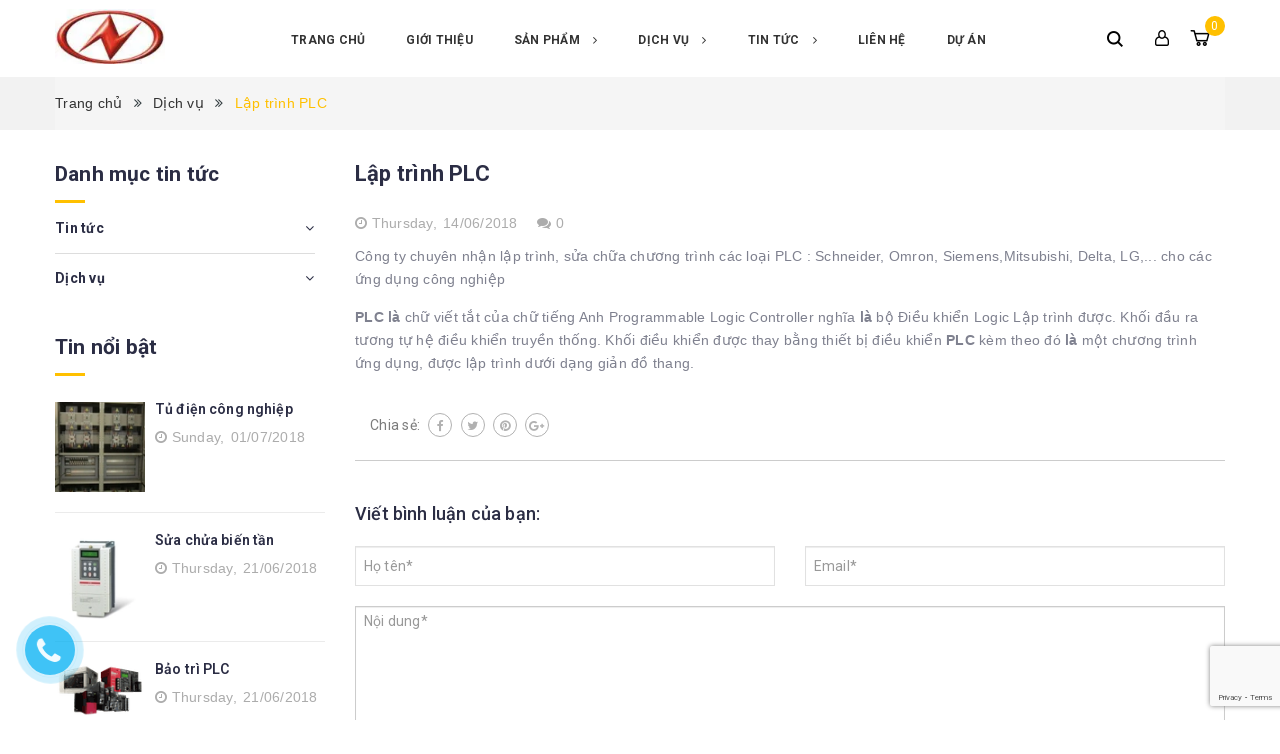

--- FILE ---
content_type: text/html; charset=utf-8
request_url: https://nguyennguyenco.com/lap-trinh-plc
body_size: 16542
content:
<!DOCTYPE html>
<html lang="vi">
	<head>
		<meta charset="UTF-8" />
		<meta name="viewport" content="width=device-width, minimum-scale=1.0, maximum-scale=1.0, user-scalable=no">			
		<title>
			Lập trình PLC
			
			
			 - NGUYEN NGUYEN TRADING SERVICE CO., LTD			
		</title>	
		<!-- ================= Page description ================== -->
		<meta name="description" content="Công ty chuyên nhận lập trình, sửa chữa chương trình các loại PLC : Schneider, Omron, Siemens,Mitsubishi, Delta, LG,... cho các ứng dụng công nghiệp PLC là chữ viết tắt của chữ tiếng Anh Programmable Logic Controller nghĩa là bộ Điều khiển Logic Lập trình được. Khối đầu ra tương tự hệ điều khiển truyền thống. Khối điều">
		<!-- ================= Meta ================== -->
		
		<link rel="canonical" href="https://nguyennguyenco.com/lap-trinh-plc"/> 
		<meta name='revisit-after' content='1 days' />
		<meta name="robots" content="noodp,index,follow" />
		<!-- ================= Favicon ================== -->
		
		<link rel="icon" href="//bizweb.dktcdn.net/100/318/266/themes/667949/assets/favicon.png?1754883458254" type="image/x-icon" />
		
		<!-- ================= Google Fonts ================== -->
		
		
		
		<link href="//fonts.googleapis.com/css?family=Roboto:400,700" rel="stylesheet" type="text/css" media="all" />
			

		<!-- Facebook Open Graph meta tags -->
		

	<meta property="og:type" content="article">
	<meta property="og:title" content="Lập tr&#236;nh PLC">
  	
	
		<meta property="og:image" content="http://bizweb.dktcdn.net/thumb/grande/100/318/266/articles/img-2225.jpg?v=1530416540097">
		<meta property="og:image:secure_url" content="https://bizweb.dktcdn.net/thumb/grande/100/318/266/articles/img-2225.jpg?v=1530416540097">
	

<meta property="og:description" content="Công ty chuyên nhận lập trình, sửa chữa chương trình các loại PLC : Schneider, Omron, Siemens,Mitsubishi, Delta, LG,... cho các ứng dụng công nghiệp PLC là chữ viết tắt của chữ tiếng Anh Programmable Logic Controller nghĩa là bộ Điều khiển Logic Lập trình được. Khối đầu ra tương tự hệ điều khiển truyền thống. Khối điều">
<meta property="og:url" content="https://nguyennguyenco.com/lap-trinh-plc">
<meta property="og:site_name" content="NGUYEN NGUYEN TRADING SERVICE CO., LTD">		

		<!-- Plugin CSS -->
		<link rel="stylesheet" href="//cdn.jsdelivr.net/themify-icons/0.1.2/css/themify-icons.css" >
		<link rel="stylesheet" href="//maxcdn.bootstrapcdn.com/bootstrap/3.3.7/css/bootstrap.min.css" integrity="sha384-BVYiiSIFeK1dGmJRAkycuHAHRg32OmUcww7on3RYdg4Va+PmSTsz/K68vbdEjh4u" crossorigin="anonymous">
		<link rel="stylesheet" href="//maxcdn.bootstrapcdn.com/font-awesome/4.5.0/css/font-awesome.min.css">
		<link rel="stylesheet" href="https://cdnjs.cloudflare.com/ajax/libs/Swiper/3.4.2/css/swiper.min.css">
		<link rel="stylesheet" href="https://cdnjs.cloudflare.com/ajax/libs/fancybox/2.1.6/css/jquery.fancybox.min.css" />
		<link href="https://fonts.googleapis.com/css2?family=Roboto:ital,wght@0,100..900;1,100..900&display=swap" rel="stylesheet">
		<link href="//bizweb.dktcdn.net/100/318/266/themes/667949/assets/owl.carousel.min.css?1754883458254" rel="stylesheet" type="text/css" media="all" />

		<!-- Build Main CSS -->								
		<link href="//bizweb.dktcdn.net/100/318/266/themes/667949/assets/base.scss.css?1754883458254" rel="stylesheet" type="text/css" media="all" />		
		<link href="//bizweb.dktcdn.net/100/318/266/themes/667949/assets/style.scss.css?1754883458254" rel="stylesheet" type="text/css" media="all" />		
		<link href="//bizweb.dktcdn.net/100/318/266/themes/667949/assets/module.scss.css?1754883458254" rel="stylesheet" type="text/css" media="all" />
		<link href="//bizweb.dktcdn.net/100/318/266/themes/667949/assets/responsive.scss.css?1754883458254" rel="stylesheet" type="text/css" media="all" />

		<!-- Header JS -->	
		<script src="//bizweb.dktcdn.net/100/318/266/themes/667949/assets/jquery-2.2.3.min.js?1754883458254" type="text/javascript"></script>
		<!-- Bizweb javascript customer -->
		
		<!-- JS Sản phẩm vừa xem -->

		
		<script src="//bizweb.dktcdn.net/100/318/266/themes/667949/assets/owl.carousel.min.js?1754883458254" type="text/javascript"></script>
		<!-- Bizweb conter for header -->
		<script>
	var Bizweb = Bizweb || {};
	Bizweb.store = 'congtynguyennguyen.mysapo.net';
	Bizweb.id = 318266;
	Bizweb.theme = {"id":667949,"name":"Stellar (Main)","role":"main"};
	Bizweb.template = 'article';
	if(!Bizweb.fbEventId)  Bizweb.fbEventId = 'xxxxxxxx-xxxx-4xxx-yxxx-xxxxxxxxxxxx'.replace(/[xy]/g, function (c) {
	var r = Math.random() * 16 | 0, v = c == 'x' ? r : (r & 0x3 | 0x8);
				return v.toString(16);
			});		
</script>
<script>
	(function () {
		function asyncLoad() {
			var urls = ["//productreviews.sapoapps.vn/assets/js/productreviews.min.js?store=congtynguyennguyen.mysapo.net"];
			for (var i = 0; i < urls.length; i++) {
				var s = document.createElement('script');
				s.type = 'text/javascript';
				s.async = true;
				s.src = urls[i];
				var x = document.getElementsByTagName('script')[0];
				x.parentNode.insertBefore(s, x);
			}
		};
		window.attachEvent ? window.attachEvent('onload', asyncLoad) : window.addEventListener('load', asyncLoad, false);
	})();
</script>


<script>
	window.BizwebAnalytics = window.BizwebAnalytics || {};
	window.BizwebAnalytics.meta = window.BizwebAnalytics.meta || {};
	window.BizwebAnalytics.meta.currency = 'VND';
	window.BizwebAnalytics.tracking_url = '/s';

	var meta = {};
	
	meta.article = {"id": 1150852};
	
	
	for (var attr in meta) {
	window.BizwebAnalytics.meta[attr] = meta[attr];
	}
</script>

	
		<script src="/dist/js/stats.min.js?v=96f2ff2"></script>
	



<!-- Global site tag (gtag.js) - Google Analytics -->
<script async src="https://www.googletagmanager.com/gtag/js?id=UA-121420745-1"></script>
<script>
  window.dataLayer = window.dataLayer || [];
  function gtag(){dataLayer.push(arguments);}
  gtag('js', new Date());

  gtag('config', 'UA-121420745-1');
</script>
<script>

	window.enabled_enhanced_ecommerce = false;

</script>






<script>
	var eventsListenerScript = document.createElement('script');
	eventsListenerScript.async = true;
	
	eventsListenerScript.src = "/dist/js/store_events_listener.min.js?v=1b795e9";
	
	document.getElementsByTagName('head')[0].appendChild(eventsListenerScript);
</script>






		<script>var ProductReviewsAppUtil=ProductReviewsAppUtil || {};</script>
	</head>
	<body>
		<div class="hidden-md hidden-lg opacity_menu"></div>
		<div class="opacity_filter"></div>
		<!-- Main content -->
		<!-- Menu mobile -->
<div id="mySidenav" class="sidenav menu_mobile hidden-md hidden-lg">
	<div class="top_menu_mobile">
		<a href="/" class="logo-wrapper ">					
			<img src="//bizweb.dktcdn.net/100/318/266/themes/667949/assets/logo.png?1754883458254" alt="logo ">					
		</a>
	</div>
	<div class="content_memu_mb">
		<div class="link_list_mobile">

			<ul class="ct-mobile hidden">
				

			</ul>
			<ul class="ct-mobile">
				
				<li class="level0 level-top parent level_ico">
					<a href="/">Trang chủ</a>
					
				</li>
				
				<li class="level0 level-top parent level_ico">
					<a href="/gioi-thieu">Giới thiệu</a>
					
				</li>
				
				<li class="level0 level-top parent level_ico">
					<a href="/collections/all">Sản phẩm</a>
					
					<i class="ti-plus hide_close"></i>
					<ul class="level0 sub-menu" style="display:none;">
						
						<li class="level1">
							<a href="/autonics"><span>Autonics</span></a>
							
							<i class="ti-plus hide_close"></i>
							<ul class="level1 sub-menu" style="display:none;">
								
								<li class="level2">
									<a href="/cam-bien-autonics"><span>Cảm biến</span></a>
								</li>
								
								<li class="level2">
									<a href="/bo-dieu-khien-autonics"><span>Bộ điều khiển</span></a>
								</li>
								
								<li class="level2">
									<a href="/thiet-bi-truyen-dong-autonics"><span>Thiết bị truyền động</span></a>
								</li>
								
								<li class="level2">
									<a href="/den-bao-autonics"><span>Đèn cảnh báo</span></a>
								</li>
								
								<li class="level2">
									<a href="/nut-nhan-den-bao-autonics"><span>Nút nhấn-đèn báo</span></a>
								</li>
								
								<li class="level2">
									<a href="/thiet-bi-ket-noi-autonics"><span>Thiết bị kết nối</span></a>
								</li>
								
							</ul>
							
						</li>
						
						<li class="level1">
							<a href="/thiet-bi-dien-ls"><span>Thiết bị điện LS</span></a>
							
							<i class="ti-plus hide_close"></i>
							<ul class="level1 sub-menu" style="display:none;">
								
								<li class="level2">
									<a href="/mcb-rccb-ls"><span>MCB, RCCB</span></a>
								</li>
								
								<li class="level2">
									<a href="/mccb-elcb-ls"><span>MCCB, ELCB</span></a>
								</li>
								
								<li class="level2">
									<a href="/acb-ls"><span>ACB</span></a>
								</li>
								
								<li class="level2">
									<a href="/khoi-dong-tu-ls"><span>Khởi động từ</span></a>
								</li>
								
								<li class="level2">
									<a href="/empr-ls"><span>EMPR</span></a>
								</li>
								
								<li class="level2">
									<a href="/bien-tan-ls"><span>Biến tần</span></a>
								</li>
								
								<li class="level2">
									<a href="/bo-lap-trinh-plc-ls"><span>Bộ lập trình PLC</span></a>
								</li>
								
							</ul>
							
						</li>
						
						<li class="level1">
							<a href="/mitsubishi-electric"><span>Mitsubishi</span></a>
							
						</li>
						
						<li class="level1">
							<a href="/thiet-bi-dien-panasonics"><span>Panasonic</span></a>
							
						</li>
						
						<li class="level1">
							<a href="/shihlin"><span>Shihlin</span></a>
							
						</li>
						
						<li class="level1">
							<a href="/thiet-bi-dien-schneider"><span>Schneider-electric</span></a>
							
						</li>
						
					</ul>
					
				</li>
				
				<li class="level0 level-top parent level_ico">
					<a href="dich-vu">Dịch vụ</a>
					
					<i class="ti-plus hide_close"></i>
					<ul class="level0 sub-menu" style="display:none;">
						
					</ul>
					
				</li>
				
				<li class="level0 level-top parent level_ico">
					<a href="/tin-tuc">Tin tức</a>
					
					<i class="ti-plus hide_close"></i>
					<ul class="level0 sub-menu" style="display:none;">
						
						<li class="level1">
							<a href="/khuyen-mai"><span>Khuyến mãi</span></a>
							
						</li>
						
						<li class="level1">
							<a href="/san-pham-moi-1"><span>Sản phẩm mới</span></a>
							
						</li>
						
					</ul>
					
				</li>
				
				<li class="level0 level-top parent level_ico">
					<a href="/lien-he">Liên hệ</a>
					
				</li>
				
				<li class="level0 level-top parent level_ico">
					<a href="/du-a-n-da-la-m">Dự án</a>
					
				</li>
				
			</ul>
		</div>
	</div>

</div>
<!-- End -->
<header class="header">	
	<div class="container">
		<div class="menu-bar hidden-md hidden-lg hidden-sm hidden-xs">
			<img src="//bizweb.dktcdn.net/100/318/266/themes/667949/assets/menu-bar.png?1754883458254" alt="menu bar" />
		</div>

		<div class="header-main">
			<div class="container">
				<div class="row">
					<div class="head_content col-lg-12 col-md-12 col-sm-12 no-padding">
						<div class="menu-bar nav-mobile-button hidden-md hidden-lg">
							<a href="#nav-mobile"><img src="//bizweb.dktcdn.net/100/318/266/themes/667949/assets/iconmenu.png?1754883458254" alt="menu bar" /></a>
						</div>
						<div class="col-xs-6 col-sm-6 col-md-2 col-lg-2 head_logo no-padding">
							<div class="logo">
								
								<a href="/" class="logo-wrapper ">					
									<img src="//bizweb.dktcdn.net/100/318/266/themes/667949/assets/logo.png?1754883458254" alt="logo ">					
								</a>
														
							</div>
						</div>
						<div class="main_menu_header col-lg-8 col-md-8 hidden-xs hidden-sm">
							<div class="bg-header-nav hidden-xs hidden-sm">
	<div class="header_hai">
		<nav class="header-nav">
			<ul class="item_big">
				
				
				
				
				<li class="nav-item "><a class="nav-link" href="/">Trang chủ</a></li>
				
				
				
				
				
				<li class="nav-item "><a class="nav-link" href="/gioi-thieu">Giới thiệu</a></li>
				
				
				
				
				
				<li class="nav-item ">
					<a href="/collections/all" class="nav-link">Sản phẩm <i class="fa fa-angle-right" data-toggle="dropdown"></i></a>

					
					<ul class="item_small hidden-md hidden-sm hidden-xs">
						
						<li>
							<a href="/autonics" title="">Autonics <i class="fa fa-caret-right"></i></a>
							
							<ul>
								
								<li>
									<a href="/cam-bien-autonics" title="">Cảm biến</a>
									
								</li>
								
								<li>
									<a href="/bo-dieu-khien-autonics" title="">Bộ điều khiển</a>
									
								</li>
								
								<li>
									<a href="/thiet-bi-truyen-dong-autonics" title="">Thiết bị truyền động</a>
									
								</li>
								
								<li>
									<a href="/den-bao-autonics" title="">Đèn cảnh báo</a>
									
								</li>
								
								<li>
									<a href="/nut-nhan-den-bao-autonics" title="">Nút nhấn-đèn báo</a>
									
								</li>
								
								<li>
									<a href="/thiet-bi-ket-noi-autonics" title="">Thiết bị kết nối</a>
									
								</li>
								
							</ul>
							
						</li>
						
						<li>
							<a href="/thiet-bi-dien-ls" title="">Thiết bị điện LS <i class="fa fa-caret-right"></i></a>
							
							<ul>
								
								<li>
									<a href="/mcb-rccb-ls" title="">MCB, RCCB</a>
									
								</li>
								
								<li>
									<a href="/mccb-elcb-ls" title="">MCCB, ELCB</a>
									
								</li>
								
								<li>
									<a href="/acb-ls" title="">ACB</a>
									
								</li>
								
								<li>
									<a href="/khoi-dong-tu-ls" title="">Khởi động từ</a>
									
								</li>
								
								<li>
									<a href="/empr-ls" title="">EMPR</a>
									
								</li>
								
								<li>
									<a href="/bien-tan-ls" title="">Biến tần</a>
									
								</li>
								
								<li>
									<a href="/bo-lap-trinh-plc-ls" title="">Bộ lập trình PLC</a>
									
								</li>
								
							</ul>
							
						</li>
						
						<li>
							<a href="/mitsubishi-electric" title="">Mitsubishi </a>
							
						</li>
						
						<li>
							<a href="/thiet-bi-dien-panasonics" title="">Panasonic </a>
							
						</li>
						
						<li>
							<a href="/shihlin" title="">Shihlin </a>
							
						</li>
						
						<li>
							<a href="/thiet-bi-dien-schneider" title="">Schneider-electric </a>
							
						</li>
						
					</ul>
					
					<ul class="item_small hidden-lg hidden-sm hidden-xs">
						
						<li>
							<a href="/autonics" title="">Autonics <i class="fa fa-caret-right"></i></a>
							
							<ul>
								
								<li>
									<a href="/cam-bien-autonics" title="">Cảm biến</a>
									
								</li>
								
								<li>
									<a href="/bo-dieu-khien-autonics" title="">Bộ điều khiển</a>
									
								</li>
								
								<li>
									<a href="/thiet-bi-truyen-dong-autonics" title="">Thiết bị truyền động</a>
									
								</li>
								
								<li>
									<a href="/den-bao-autonics" title="">Đèn cảnh báo</a>
									
								</li>
								
								<li>
									<a href="/nut-nhan-den-bao-autonics" title="">Nút nhấn-đèn báo</a>
									
								</li>
								
								<li>
									<a href="/thiet-bi-ket-noi-autonics" title="">Thiết bị kết nối</a>
									
								</li>
								
							</ul>
							
						</li>
						
						<li>
							<a href="/thiet-bi-dien-ls" title="">Thiết bị điện LS <i class="fa fa-caret-right"></i></a>
							
							<ul>
								
								<li>
									<a href="/mcb-rccb-ls" title="">MCB, RCCB</a>
									
								</li>
								
								<li>
									<a href="/mccb-elcb-ls" title="">MCCB, ELCB</a>
									
								</li>
								
								<li>
									<a href="/acb-ls" title="">ACB</a>
									
								</li>
								
								<li>
									<a href="/khoi-dong-tu-ls" title="">Khởi động từ</a>
									
								</li>
								
								<li>
									<a href="/empr-ls" title="">EMPR</a>
									
								</li>
								
								<li>
									<a href="/bien-tan-ls" title="">Biến tần</a>
									
								</li>
								
								<li>
									<a href="/bo-lap-trinh-plc-ls" title="">Bộ lập trình PLC</a>
									
								</li>
								
							</ul>
							
						</li>
						
						<li>
							<a href="/mitsubishi-electric" title="">Mitsubishi </a>
							
						</li>
						
						<li>
							<a href="/thiet-bi-dien-panasonics" title="">Panasonic </a>
							
						</li>
						
						<li>
							<a href="/shihlin" title="">Shihlin </a>
							
						</li>
						
						<li>
							<a href="/thiet-bi-dien-schneider" title="">Schneider-electric </a>
							
						</li>
						
					</ul>
				</li>
				
				
				
				
				
				<li class="nav-item ">
					<a href="dich-vu" class="nav-link">Dịch vụ <i class="fa fa-angle-right" data-toggle="dropdown"></i></a>

					
					<ul class="item_small hidden-md hidden-sm hidden-xs">
						
					</ul>
					
					<ul class="item_small hidden-lg hidden-sm hidden-xs">
						
					</ul>
				</li>
				
				
				
				
				
				<li class="nav-item ">
					<a href="/tin-tuc" class="nav-link">Tin tức <i class="fa fa-angle-right" data-toggle="dropdown"></i></a>

					
					<ul class="item_small hidden-md hidden-sm hidden-xs">
						
						<li>
							<a href="/khuyen-mai" title="">Khuyến mãi </a>
							
						</li>
						
						<li>
							<a href="/san-pham-moi-1" title="">Sản phẩm mới </a>
							
						</li>
						
					</ul>
					
					<ul class="item_small hidden-lg hidden-sm hidden-xs">
						
						<li>
							<a href="/khuyen-mai" title="">Khuyến mãi </a>
							
						</li>
						
						<li>
							<a href="/san-pham-moi-1" title="">Sản phẩm mới </a>
							
						</li>
						
					</ul>
				</li>
				
				
				
				
				
				<li class="nav-item "><a class="nav-link" href="/lien-he">Liên hệ</a></li>
				
				
				
				
				
				<li class="nav-item "><a class="nav-link" href="/du-a-n-da-la-m">Dự án</a></li>
				
				
				
			</ul>
		</nav>
	</div>
</div>
						</div> 
						<div class="col-lg-2 header_top_cart">
							<div class="search-cart">
								<div class="searching hidden-md hidden-sm hidden-xs">
									<div class="header_search search_form">
	<form class="input-group search-bar search_form" action="/search" method="get" role="search">		
		<input type="search" name="query" value="" placeholder="Tìm kiếm sản phẩm... " class="input-group-field st-default-search-input search-text" autocomplete="off">
		<span class="input-group-btn">
			<button class="btn icon-fallback-text">
				<i class="icon-magnifier icons"></i>
			</button>
		</span>
	</form>
</div>
								</div>
								<div class="search_mobile showsearchfromtop hidden-lg">
									<span class="search_button_mobile"><i class="icon-magnifier icon_search_h"></i></span>

								</div>
								<div class="searchboxlager hidden-lg">
									<div class="searchfromtop">
										<form action="/search" method="get" autocomplete="off">
											<input type="text" class="form-control" maxlength="70" name="query" id="search" placeholder="Nhập từ khóa tìm kiếm và ấn enter">                           
										</form>
									</div>
								</div>
								<div class="header_search_ col-lg-12 col-md-12 col-sm-12 col-xs-12 hidden">
									<div class="search_full">
										<form class="form_search" action="/search" method="get" role="search">		
											<input type="search" name="query" value="" placeholder="Tìm kiếm" class="input_search" autocomplete="off">
											<span class="input-group-btn">
												<button class="btn icon-fallback-text">
													<i class="icon-magnifier icons"></i>
												</button>
											</span>
										</form>
									</div>
								</div>
								<div class="use_register user_hover">
									<span class="use_ico_register"><i class="icon-user icons"></i></span>
									<span class="drop"><i class="fa fa-angle-down hidden"></i></span>

									<ul class="login_and_register">
										
										
										<li class="hidden-sm hidden-xs"><a href="/account/login"  title="Đăng nhập">Đăng nhập</a></li>
										<li class="hidden-sm hidden-xs"><a href="/account/register" title="Đăng ký">Đăng ký</a></li>
										<li class="hidden-md hidden-lg"><a href="/account/login"  title="Đăng nhập">Đăng nhập</a></li>
										<li class="hidden-md hidden-lg"><a href="/account/register" title="Đăng ký">Đăng ký</a></li>
										
										
									</ul>

								</div>
								<div class="top-cart-contain f-right">
									<div class="mini-cart text-xs-center">
										<div class="heading-cart">
											<a class="bg_cart" href="/cart" title="Giỏ hàng">
												<img alt="Giỏ hàng" src="//bizweb.dktcdn.net/thumb/icon/100/318/266/themes/667949/assets/icon_cart.png?1754883458254"/>
												<span class="count_item count_item_pr"></span>
											</a>
										</div>	
										<div class="top-cart-content">					
											<ul id="cart-sidebar" class="mini-products-list count_li">
												<li class="list-item">
													<ul></ul>
												</li>
												<li class="action">
													<ul>
														<li class="li-fix-1">
															<div class="top-subtotal">
																Tổng tiền thanh toán: 
																<span class="price"></span>
															</div>
														</li>
														<li class="li-fix-2" style="">
															<div class="actions">
																<a href="/cart" class="btn btn-primary" title="Giỏ hàng">
																	<span>Giỏ hàng</span>
																</a>
																<a href="/checkout" class="btn btn-checkout btn-gray" title="Thanh toán">
																	<span>Thanh toán</span>
																</a>
															</div>
														</li>
													</ul>
												</li>
											</ul>
										</div>
									</div>
								</div>
								<div class="top-cart-contain f-right hidden">
									<div class="mini-cart text-xs-center">
										<div class="heading-cart">
											<a href="/cart">
												<span class="background_cart"><i class="icon-bag icons"></i></span>
												<span class="cart_num"><span class="cartCount  count_item_pr"></span></span>
											</a>
										</div>	
									</div>
								</div>
							</div>
						</div>
					</div>

				</div>
			</div>
		</div>
	</div>

</header>

		<section class="bread-crumb">
	<div class="container">
		<div class="row">
			<div class="col-xs-12">
				<ul class="breadcrumb" itemscope itemtype="http://data-vocabulary.org/Breadcrumb">					
					<li class="home">
						<a itemprop="url" href="/" ><span itemprop="title">Trang chủ</span></a>						
						<span><i class="fa fa-angle-double-right" aria-hidden="true"></i></span>
					</li>
					
					<li >
						<a itemprop="url" href="/dich-vu"><span itemprop="title">Dịch vụ</span></a>	
						<span><i class="fa fa-angle-double-right" aria-hidden="true"></i></span>
					</li>
					<li><strong itemprop="title">Lập trình PLC</strong></li>
					
				</ul>
			</div>
		</div>
	</div>
</section>
<div class="container article-wraper" itemscope itemtype="http://schema.org/Article">
	<meta itemprop="mainEntityOfPage" content="/lap-trinh-plc">
	<meta itemprop="description" content="Công ty chuyên nhận lập trình, sửa chữa chương trình các loại PLC : Schneider, Omron, Siemens,Mitsubishi, Delta, LG,... cho các ứng dụng công nghiệp">
	<meta itemprop="author" content="Võ Duy Vũ">
	<meta itemprop="headline" content="Lập trình PLC">
	<meta itemprop="image" content="https:https://bizweb.dktcdn.net/100/318/266/articles/img-2225.jpg?v=1530416540097">
	<meta itemprop="datePublished" content="14-06-2018">
	<meta itemprop="dateModified" content="14-06-2018">
	<div itemprop="publisher" itemscope itemtype="https://schema.org/Organization">
		<div itemprop="logo" itemscope itemtype="https://schema.org/ImageObject">
			<img class="hidden" src="//bizweb.dktcdn.net/100/318/266/themes/667949/assets/logo.png?1754883458254" alt="NGUYEN NGUYEN TRADING SERVICE CO., LTD"/>
			<meta itemprop="url" content="https://bizweb.dktcdn.net/100/318/266/themes/667949/assets/logo.png?1754883458254">
			<meta itemprop="width" content="400">
			<meta itemprop="height" content="60">
		</div>
		<meta itemprop="name" content="NGUYEN NGUYEN TRADING SERVICE CO., LTD">
	</div>
	<div class="row">		
		<section class="right-content col-lg-9 col-lg-push-3">
			<div class="box-heading relative">

			</div>
			<article class="article-main">
				<div class="row">
					<div class="col-lg-12">

						<div class="article-details">
							
							<h1 class="article-title"><a href="/lap-trinh-plc" itemprop="name">Lập trình PLC</a></h1>
							<div class="date"><i class="fa fa-clock-o"></i> Thursday, <div class="news_home_content_short_time">
												14/06/2018</div>
								<span class="cmt_count_blog">
									<i class="fa fa-comments" aria-hidden="true"></i>0
								</span>
							</div>

							<div class="article-content" itemprop="description">
								<div class="rte">
									<p>Công ty chuyên nhận lập trình, sửa chữa chương trình các loại PLC : Schneider, Omron, Siemens,Mitsubishi, Delta, LG,... cho các ứng dụng công nghiệp</p>
<p><b>PLC là</b>&nbsp;chữ viết tắt của chữ tiếng Anh Programmable Logic Controller nghĩa&nbsp;<b>là</b>&nbsp;bộ Điều khiển Logic Lập trình được. Khối đầu ra tương tự hệ điều khiển truyền thống. Khối điều khiển được thay bằng thiết bị điều khiển&nbsp;<b>PLC</b>&nbsp;kèm theo đó&nbsp;<b>là</b>&nbsp;một chương trình ứng dụng, được lập trình dưới dạng giản đồ thang.</p>
								</div>
							</div>
						</div>
					</div>
					<div class="col-xs-12">
						<div class="row row-noGutter tag-share">
							
							
							<div class="col-xs-12 col-sm-12 a-left">
								
  
  



<div class="social-media" data-permalink="https://nguyennguyenco.com/lap-trinh-plc">
	Chia sẻ: 
  
    <a target="_blank" href="//www.facebook.com/sharer.php?u=https://nguyennguyenco.com/lap-trinh-plc" class="share-facebook" title="Chia sẻ lên Facebook">
		<i class="fa fa-facebook"></i>
    </a>
  

  
    <a target="_blank" href="//twitter.com/share?text=Lập trình PLC&amp;url=https://nguyennguyenco.com/lap-trinh-plc" class="share-twitter" title="Chia sẻ lên Twitter">
     <i class="fa fa-twitter"></i>
    </a>
  

  

    
      <a target="_blank" href="//pinterest.com/pin/create/button/?url=https://nguyennguyenco.com/lap-trinh-plc&amp;media=http://bizweb.dktcdn.net/thumb/1024x1024/100/318/266/articles/img-2225.jpg?v=1530416540097&amp;description=Lập trình PLC" class="share-pinterest" title="Chia sẻ lên pinterest">
        <i class="fa fa-pinterest"></i>
      </a>
    

    

  

  
    <a target="_blank" href="//plus.google.com/share?url=https://nguyennguyenco.com/lap-trinh-plc" class="share-google" title="+1">
     <i class="fa fa-google-plus"></i>
    </a>
  

</div>
							</div>
							
						</div>
					</div>
					 
					<div class="col-xs-12">
						

						<form method="post" action="/posts/lap-trinh-plc/comments" id="article_comments" accept-charset="UTF-8"><input name="FormType" type="hidden" value="article_comments"/><input name="utf8" type="hidden" value="true"/><input type="hidden" id="Token-d2b0e64b4ebf4242b024b18fa25a158e" name="Token" /><script src="https://www.google.com/recaptcha/api.js?render=6Ldtu4IUAAAAAMQzG1gCw3wFlx_GytlZyLrXcsuK"></script><script>grecaptcha.ready(function() {grecaptcha.execute("6Ldtu4IUAAAAAMQzG1gCw3wFlx_GytlZyLrXcsuK", {action: "article_comments"}).then(function(token) {document.getElementById("Token-d2b0e64b4ebf4242b024b18fa25a158e").value = token});});</script> 
						

						

						<div class="col-lg-12">
							<div class="form-coment">
								<div class="row">
									<div class="margin-top-40">
										<h5 class="title-form-coment">Viết bình luận của bạn:</h5>
									</div>
									<div class="">
										<div class="row">
											<div class="col-xs-12 col-sm-12 col-md-6">
												<fieldset class="form-group">										
													<input placeholder="Họ tên*" type="text" class="form-control form-control-lg" value="" id="full-name" name="Author" Required>
												</fieldset>
											</div>
											<div class="col-xs-12 col-sm-12 col-md-6">
												<fieldset class="form-group">										
													<input placeholder="Email*" pattern="[a-z0-9._%+-]+@[a-z0-9.-]+\.[a-z]{2,63}$" type="email" class="form-control form-control-lg" value="" id="email" name="Email" Required>
												</fieldset>
											</div>
										</div>
									</div>
									<fieldset class="form-group col-xs-12 col-sm-12 col-md-12">										
										<textarea placeholder="Nội dung*" class="form-control form-control-lg" id="comment" name="Body" rows="6" Required></textarea>
									</fieldset>
									<div class="margin-bottom-30 clearfix">
										<button type="submit" class="btn btn-primary">Gửi bình luận</button>
									</div>
								</div>
							</div> <!-- End form mail -->
						</div>
						</form>
					</div>
					


				</div>				
			</article>
		</section>		
		
		<aside class="left left-content col-lg-3 col-lg-pull-9">
			<aside class="aside-item sidebar-category collection-category">
	<div class="aside-title">
		<h2 class="title-head margin-top-0"><span>Danh mục tin tức</span></h2>
	</div>
	<div class="aside-content">
		<nav class="nav-category navbar-toggleable-md">
			<ul class="nav navbar-pills">
				
				
				<li class="nav-item">
					<a href="/tin-tuc" class="nav-link">Tin tức</a>
					<i class="fa fa-angle-down"></i>
					<ul class="dropdown-menu">
						
						
						<li class="nav-item">
							<a class="nav-link" href="/khuyen-mai">Khuyến mãi</a>
						</li>
						
						
						
						<li class="nav-item">
							<a class="nav-link" href="/san-pham-moi-1">Sản phẩm mới</a>
						</li>
						
						

					</ul>
				</li>
				
				
				
				<li class="nav-item">
					<a href="/dich-vu" class="nav-link">Dịch vụ</a>
					<i class="fa fa-angle-down"></i>
					<ul class="dropdown-menu">
						

					</ul>
				</li>
				
				
			</ul>
		</nav>
	</div>
</aside>


<div class="blog-aside aside-item">
	<div >
		<div class="aside-title">
			<h2 class="title-head"><span><a href="/dich-vu">Tin nổi bật</a></span></h2>
		</div>
		<div class="aside-content">
			<div class="blog-list blog-image-list">
				
				<div class="loop-blog">
					<div class="thumb-left">
						<a href="/tu-dien-cong-nghiep">
							
							<picture>
								<source media="(max-width: 480px)" srcset="//bizweb.dktcdn.net/thumb/small/100/318/266/articles/img-2431.jpg?v=1530416277737">
									<source media="(min-width: 481px) and (max-width: 767px)" srcset="//bizweb.dktcdn.net/thumb/small/100/318/266/articles/img-2431.jpg?v=1530416277737">
										<source media="(min-width: 768px) and (max-width: 1023px)" srcset="//bizweb.dktcdn.net/thumb/small/100/318/266/articles/img-2431.jpg?v=1530416277737">
											<source media="(min-width: 1024px) and (max-width: 1199px)" srcset="//bizweb.dktcdn.net/thumb/small/100/318/266/articles/img-2431.jpg?v=1530416277737">
												<source media="(min-width: 1200px)" srcset="//bizweb.dktcdn.net/thumb/small/100/318/266/articles/img-2431.jpg?v=1530416277737">
													<img src="https://bizweb.dktcdn.net/100/318/266/articles/img-2431.jpg?v=1530416277737" style="max-width:100%;" class="img-responsive" alt="Tủ điện công nghiệp">
												</picture>
												
											</a>
										</div>
										<div class="name-right">
											<h3><a href="/tu-dien-cong-nghiep" title="Tủ điện công nghiệp">Tủ điện công nghiệp</a></h3>
											<div class="date"><i class="fa fa-clock-o"></i> Sunday, <div class="news_home_content_short_time">
												01/07/2018</div></div>
											</div>
										</div>
										
				<div class="loop-blog">
					<div class="thumb-left">
						<a href="/sua-chua-bien-tan">
							
							<picture>
								<source media="(max-width: 480px)" srcset="//bizweb.dktcdn.net/thumb/small/100/318/266/articles/ls-ip5a-sv008ip5a-2ne.jpg?v=1529580710933">
									<source media="(min-width: 481px) and (max-width: 767px)" srcset="//bizweb.dktcdn.net/thumb/small/100/318/266/articles/ls-ip5a-sv008ip5a-2ne.jpg?v=1529580710933">
										<source media="(min-width: 768px) and (max-width: 1023px)" srcset="//bizweb.dktcdn.net/thumb/small/100/318/266/articles/ls-ip5a-sv008ip5a-2ne.jpg?v=1529580710933">
											<source media="(min-width: 1024px) and (max-width: 1199px)" srcset="//bizweb.dktcdn.net/thumb/small/100/318/266/articles/ls-ip5a-sv008ip5a-2ne.jpg?v=1529580710933">
												<source media="(min-width: 1200px)" srcset="//bizweb.dktcdn.net/thumb/small/100/318/266/articles/ls-ip5a-sv008ip5a-2ne.jpg?v=1529580710933">
													<img src="https://bizweb.dktcdn.net/100/318/266/articles/ls-ip5a-sv008ip5a-2ne.jpg?v=1529580710933" style="max-width:100%;" class="img-responsive" alt="Sửa chửa biến tần">
												</picture>
												
											</a>
										</div>
										<div class="name-right">
											<h3><a href="/sua-chua-bien-tan" title="Sửa chửa biến tần">Sửa chửa biến tần</a></h3>
											<div class="date"><i class="fa fa-clock-o"></i> Thursday, <div class="news_home_content_short_time">
												21/06/2018</div></div>
											</div>
										</div>
										
				<div class="loop-blog">
					<div class="thumb-left">
						<a href="/bao-tri-plc">
							
							<picture>
								<source media="(max-width: 480px)" srcset="//bizweb.dktcdn.net/thumb/small/100/318/266/articles/bo-dieu-khien.png?v=1530416857180">
									<source media="(min-width: 481px) and (max-width: 767px)" srcset="//bizweb.dktcdn.net/thumb/small/100/318/266/articles/bo-dieu-khien.png?v=1530416857180">
										<source media="(min-width: 768px) and (max-width: 1023px)" srcset="//bizweb.dktcdn.net/thumb/small/100/318/266/articles/bo-dieu-khien.png?v=1530416857180">
											<source media="(min-width: 1024px) and (max-width: 1199px)" srcset="//bizweb.dktcdn.net/thumb/small/100/318/266/articles/bo-dieu-khien.png?v=1530416857180">
												<source media="(min-width: 1200px)" srcset="//bizweb.dktcdn.net/thumb/small/100/318/266/articles/bo-dieu-khien.png?v=1530416857180">
													<img src="https://bizweb.dktcdn.net/100/318/266/articles/bo-dieu-khien.png?v=1530416857180" style="max-width:100%;" class="img-responsive" alt="Bảo trì PLC">
												</picture>
												
											</a>
										</div>
										<div class="name-right">
											<h3><a href="/bao-tri-plc" title="Bảo trì PLC">Bảo trì PLC</a></h3>
											<div class="date"><i class="fa fa-clock-o"></i> Thursday, <div class="news_home_content_short_time">
												21/06/2018</div></div>
											</div>
										</div>
										
				<div class="loop-blog">
					<div class="thumb-left">
						<a href="/lap-trinh-plc">
							
							<picture>
								<source media="(max-width: 480px)" srcset="//bizweb.dktcdn.net/thumb/small/100/318/266/articles/img-2225.jpg?v=1530416540097">
									<source media="(min-width: 481px) and (max-width: 767px)" srcset="//bizweb.dktcdn.net/thumb/small/100/318/266/articles/img-2225.jpg?v=1530416540097">
										<source media="(min-width: 768px) and (max-width: 1023px)" srcset="//bizweb.dktcdn.net/thumb/small/100/318/266/articles/img-2225.jpg?v=1530416540097">
											<source media="(min-width: 1024px) and (max-width: 1199px)" srcset="//bizweb.dktcdn.net/thumb/small/100/318/266/articles/img-2225.jpg?v=1530416540097">
												<source media="(min-width: 1200px)" srcset="//bizweb.dktcdn.net/thumb/small/100/318/266/articles/img-2225.jpg?v=1530416540097">
													<img src="https://bizweb.dktcdn.net/100/318/266/articles/img-2225.jpg?v=1530416540097" style="max-width:100%;" class="img-responsive" alt="Lập trình PLC">
												</picture>
												
											</a>
										</div>
										<div class="name-right">
											<h3><a href="/lap-trinh-plc" title="Lập trình PLC">Lập trình PLC</a></h3>
											<div class="date"><i class="fa fa-clock-o"></i> Thursday, <div class="news_home_content_short_time">
												14/06/2018</div></div>
											</div>
										</div>
										
									</div>
								</div>
							</div>
						</div>
						
		</aside>
		
	</div>
</div>
<script>
window.location.href.indexOf('?') > -1 ? window.history.replaceState({}, document.title, "/" + "lap-trinh-plc")    : false;
</script>

		<link href="//bizweb.dktcdn.net/100/318/266/themes/667949/assets/bpr-products-module.css?1754883458254" rel="stylesheet" type="text/css" media="all" />
<div class="bizweb-product-reviews-module"></div>
		













<footer class="footer">
	<div class="site-footer">
		<div class="container">

			<div class="row">
				<div class="col-xs-12 col-sm-12 col-md-4 col-lg-4">
					<div class="widget-ft wg-logo">
						<div class="title-menu-first">
							
							<a href="/" class="logo-wrapper inline-block">					
								<img src="//bizweb.dktcdn.net/100/318/266/themes/667949/assets/logo.png?1754883458254" alt="logo ">					
							</a>
							
						</div>
						<h3 class="fot-company"><a class="footer-company" href="/">NGUYEN NGUYEN TRADING SERVICE CO., LTD</a></h3>
						<table id="fix-table-footer">
							<tr>
								<td><i class="fa fa-map-marker"></i></td>
								<td>72/1, Phạm Văn Thuận, Khu Phố 29, Phường Tam Hiệp, Tỉnh Đồng Nai, Việt Nam</td>
							</tr>
							<tr>
								<td><i class="fa fa-phone"></i></td>
								<td><a href="tel:0914292784">0914292784</a></td>
							</tr>
							<tr>
								<td><i class="fa fa-envelope"></i></td>
								<td><a href="mailto:info@nguyennguyenco.com">info@nguyennguyenco.com</a></td>
							</tr>
						</table>						
					</div>
				</div>
				<div class="col-xs-12 col-sm-3 col-md-2 col-lg-2">
					<div class="widget-ft">
						<h4 class="title-menu">
							<a role="button" class="collapsed" data-toggle="collapse" aria-expanded="false" data-target="#collapseListMenu01" aria-controls="collapseListMenu01">
								Về chúng tôi <i class="fa fa-plus" aria-hidden="true"></i>
							</a>
						</h4>
						<div class="collapse" id="collapseListMenu01">
							<ul class="list-menu">
								
								<li class="li_menu"><a href="/">Trang chủ</a></li>
								
								<li class="li_menu"><a href="/gioi-thieu">Giới thiệu</a></li>
								
								<li class="li_menu"><a href="/collections/all">Sản phẩm</a></li>
								
								<li class="li_menu"><a href="dich-vu">Dịch vụ</a></li>
								
								<li class="li_menu"><a href="/tin-tuc">Tin tức</a></li>
								
								<li class="li_menu"><a href="/lien-he">Liên hệ</a></li>
								
								<li class="li_menu"><a href="/du-a-n-da-la-m">Dự án</a></li>
								
							</ul>
						</div>
					</div>
				</div>
				<div class="col-xs-12 col-sm-3 col-md-2 col-lg-2">
					<div class="widget-ft">
						<h4 class="title-menu">
							<a role="button" class="collapsed" data-toggle="collapse" aria-expanded="false" data-target="#collapseListMenu02" aria-controls="collapseListMenu02">
								Liên hệ chúng tôi <i class="fa fa-plus" aria-hidden="true"></i>
							</a>
						</h4>
						<div class="collapse" id="collapseListMenu02">
							<ul class="list-menu toggle-mn">
								<li class="social_">
									<span class="ico_"><i class="fa fa-facebook"></i></span>
									<a href="https://www.facebook.com/nguyennguyencompany/">Facebook</a>
								</li>
								<li class="social_">
									<span class="ico_"><i class="fa fa-google-plus"></i></span>
									<a href="#">Google</a>
								</li>
								<li class="social_">
									<span class="ico_"><i class="fa fa-skype"></i></span>
									<a href="#">Skype</a>
								</li>
								<li class="social_">
									<span class="ico_"><i class="fa fa-instagram"></i></span>
									<a href="#">Instagram</a>
								</li>
							</ul>
						</div>
					</div>
				</div>
				<div class="col-xs-12 col-sm-6 col-md-4 col-lg-4">
					<div class="widget-ft last-child">
						<h4 class="title-menu">
							<a role="button">
								Ảnh dự án
							</a>
						</h4>
						<div class="img_project_footer">
							
							<div class="col-lg-4 col-md-4 col-sm-4 col-xs-4 item_tab_cl">							
								<div class="child-ab">
	<div class="nd-album">
		<div class="blog-thumbnail" onclick="window.location.href='/tu-dien-cong-nghiep';">
			<figure class="blog_img">
				
				<a href="/tu-dien-cong-nghiep">
					<picture>
						<source media="(max-width: 480px)" srcset="//bizweb.dktcdn.net/thumb/small/100/318/266/articles/img-2431.jpg?v=1530416277737">
						<source media="(min-width: 481px) and (max-width: 767px)" srcset="//bizweb.dktcdn.net/thumb/small/100/318/266/articles/img-2431.jpg?v=1530416277737">
						<source media="(min-width: 768px) and (max-width: 1023px)" srcset="//bizweb.dktcdn.net/thumb/small/100/318/266/articles/img-2431.jpg?v=1530416277737">
						<source media="(min-width: 1024px) and (max-width: 1199px)" srcset="//bizweb.dktcdn.net/thumb/small/100/318/266/articles/img-2431.jpg?v=1530416277737">
						<source media="(min-width: 1200px)" srcset="//bizweb.dktcdn.net/thumb/small/100/318/266/articles/img-2431.jpg?v=1530416277737">
						<img src="https://bizweb.dktcdn.net/100/318/266/articles/img-2431.jpg?v=1530416277737" title="Tủ điện công nghiệp"  alt="Tủ điện công nghiệp">
					</picture>
				</a>
				
			</figure>	
		</div>

	</div>
</div>										
							</div>							
							
							<div class="col-lg-4 col-md-4 col-sm-4 col-xs-4 item_tab_cl">							
								<div class="child-ab">
	<div class="nd-album">
		<div class="blog-thumbnail" onclick="window.location.href='/sua-chua-bien-tan';">
			<figure class="blog_img">
				
				<a href="/sua-chua-bien-tan">
					<picture>
						<source media="(max-width: 480px)" srcset="//bizweb.dktcdn.net/thumb/small/100/318/266/articles/ls-ip5a-sv008ip5a-2ne.jpg?v=1529580710933">
						<source media="(min-width: 481px) and (max-width: 767px)" srcset="//bizweb.dktcdn.net/thumb/small/100/318/266/articles/ls-ip5a-sv008ip5a-2ne.jpg?v=1529580710933">
						<source media="(min-width: 768px) and (max-width: 1023px)" srcset="//bizweb.dktcdn.net/thumb/small/100/318/266/articles/ls-ip5a-sv008ip5a-2ne.jpg?v=1529580710933">
						<source media="(min-width: 1024px) and (max-width: 1199px)" srcset="//bizweb.dktcdn.net/thumb/small/100/318/266/articles/ls-ip5a-sv008ip5a-2ne.jpg?v=1529580710933">
						<source media="(min-width: 1200px)" srcset="//bizweb.dktcdn.net/thumb/small/100/318/266/articles/ls-ip5a-sv008ip5a-2ne.jpg?v=1529580710933">
						<img src="https://bizweb.dktcdn.net/100/318/266/articles/ls-ip5a-sv008ip5a-2ne.jpg?v=1529580710933" title="Sửa chửa biến tần"  alt="Sửa chửa biến tần">
					</picture>
				</a>
				
			</figure>	
		</div>

	</div>
</div>										
							</div>							
							
							<div class="col-lg-4 col-md-4 col-sm-4 col-xs-4 item_tab_cl">							
								<div class="child-ab">
	<div class="nd-album">
		<div class="blog-thumbnail" onclick="window.location.href='/bao-tri-plc';">
			<figure class="blog_img">
				
				<a href="/bao-tri-plc">
					<picture>
						<source media="(max-width: 480px)" srcset="//bizweb.dktcdn.net/thumb/small/100/318/266/articles/bo-dieu-khien.png?v=1530416857180">
						<source media="(min-width: 481px) and (max-width: 767px)" srcset="//bizweb.dktcdn.net/thumb/small/100/318/266/articles/bo-dieu-khien.png?v=1530416857180">
						<source media="(min-width: 768px) and (max-width: 1023px)" srcset="//bizweb.dktcdn.net/thumb/small/100/318/266/articles/bo-dieu-khien.png?v=1530416857180">
						<source media="(min-width: 1024px) and (max-width: 1199px)" srcset="//bizweb.dktcdn.net/thumb/small/100/318/266/articles/bo-dieu-khien.png?v=1530416857180">
						<source media="(min-width: 1200px)" srcset="//bizweb.dktcdn.net/thumb/small/100/318/266/articles/bo-dieu-khien.png?v=1530416857180">
						<img src="https://bizweb.dktcdn.net/100/318/266/articles/bo-dieu-khien.png?v=1530416857180" title="Bảo trì PLC"  alt="Bảo trì PLC">
					</picture>
				</a>
				
			</figure>	
		</div>

	</div>
</div>										
							</div>							
														
						</div>
						<div id="fb-root"></div>
						<script>(function(d, s, id) {
							var js, fjs = d.getElementsByTagName(s)[0];
							if (d.getElementById(id)) return;
							js = d.createElement(s); js.id = id;
							js.src = 'https://connect.facebook.net/vi_VN/sdk.js#xfbml=1&version=v3.0';
							fjs.parentNode.insertBefore(js, fjs);
						}(document, 'script', 'facebook-jssdk'));</script>
						<div class="fot_fanpage" style="padding-top: 15px; clear: both;">
							<div class="fb-page" data-href="https://www.facebook.com/nguyennguyencompany/" data-small-header="true" data-adapt-container-width="true" data-hide-cover="false" data-show-facepile="false"><blockquote cite="https://www.facebook.com/trangboots/ " class="fb-xfbml-parse-ignore"><a href="https://www.facebook.com/nguyennguyencompany/">Facebook</a></blockquote></div>
						</div>						
					</div>
				</div>
			</div>
		</div>
	</div>
	<div class="bg-footer-bottom copyright clearfix">
		<div class="container">
			<div class="inner clearfix">
				<div class="row tablet">
					
					<div id="copyright" class="col-lg-12 col-md-12 col-sm-12 col-xs-12 a-center fot_copyright">
						<span class="wsp"><span class="mobile">Bản quyền thuộc về <b>NGUYEN NGUYEN TRADING SERVICE CO., LTD</b></span><span class="hidden-xs"> | </span><span class="mobile">Cung cấp bởi <a href="https://www.sapo.vn" title="Sapo" rel="nofollow" target="_blank">Sapo</a></span></span>
					</div>

				</div>
			</div>
			
			<a href="#" id="back-to-top" class="backtop"  title="Lên đầu trang"><i class="fa fa-arrow-up"></i></a>
			
			
		</div>
	</div>
</footer>
		
		<!-- Bizweb javascript -->
		<script src="//bizweb.dktcdn.net/100/318/266/themes/667949/assets/option-selectors.js?1754883458254" type="text/javascript"></script>
		<script src="//bizweb.dktcdn.net/assets/themes_support/api.jquery.js" type="text/javascript"></script> 
		<!-- Plugin JS -->

		<script src="https://cdnjs.cloudflare.com/ajax/libs/Swiper/3.4.2/js/swiper.jquery.min.js"></script>
		<script src="https://cdnjs.cloudflare.com/ajax/libs/fancybox/2.1.6/js/jquery.fancybox.min.js"></script>
		<script src="//maxcdn.bootstrapcdn.com/bootstrap/3.3.7/js/bootstrap.min.js" integrity="sha384-Tc5IQib027qvyjSMfHjOMaLkfuWVxZxUPnCJA7l2mCWNIpG9mGCD8wGNIcPD7Txa" crossorigin="anonymous"></script>

		<!-- Add to cart -->	
		<div class="ajax-load"> 
	<span class="loading-icon">
		<svg version="1.1"  xmlns="http://www.w3.org/2000/svg" xmlns:xlink="http://www.w3.org/1999/xlink" x="0px" y="0px"
			 width="24px" height="30px" viewBox="0 0 24 30" style="enable-background:new 0 0 50 50;" xml:space="preserve">
			<rect x="0" y="10" width="4" height="10" fill="#333" opacity="0.2">
				<animate attributeName="opacity" attributeType="XML" values="0.2; 1; .2" begin="0s" dur="0.6s" repeatCount="indefinite" />
				<animate attributeName="height" attributeType="XML" values="10; 20; 10" begin="0s" dur="0.6s" repeatCount="indefinite" />
				<animate attributeName="y" attributeType="XML" values="10; 5; 10" begin="0s" dur="0.6s" repeatCount="indefinite" />
			</rect>
			<rect x="8" y="10" width="4" height="10" fill="#333"  opacity="0.2">
				<animate attributeName="opacity" attributeType="XML" values="0.2; 1; .2" begin="0.15s" dur="0.6s" repeatCount="indefinite" />
				<animate attributeName="height" attributeType="XML" values="10; 20; 10" begin="0.15s" dur="0.6s" repeatCount="indefinite" />
				<animate attributeName="y" attributeType="XML" values="10; 5; 10" begin="0.15s" dur="0.6s" repeatCount="indefinite" />
			</rect>
			<rect x="16" y="10" width="4" height="10" fill="#333"  opacity="0.2">
				<animate attributeName="opacity" attributeType="XML" values="0.2; 1; .2" begin="0.3s" dur="0.6s" repeatCount="indefinite" />
				<animate attributeName="height" attributeType="XML" values="10; 20; 10" begin="0.3s" dur="0.6s" repeatCount="indefinite" />
				<animate attributeName="y" attributeType="XML" values="10; 5; 10" begin="0.3s" dur="0.6s" repeatCount="indefinite" />
			</rect>
		</svg>
	</span>
</div>

<div class="loading awe-popup">
	<div class="overlay"></div>
	<div class="loader" title="2">
		<svg version="1.1"  xmlns="http://www.w3.org/2000/svg" xmlns:xlink="http://www.w3.org/1999/xlink" x="0px" y="0px"
			 width="24px" height="30px" viewBox="0 0 24 30" style="enable-background:new 0 0 50 50;" xml:space="preserve">
			<rect x="0" y="10" width="4" height="10" fill="#333" opacity="0.2">
				<animate attributeName="opacity" attributeType="XML" values="0.2; 1; .2" begin="0s" dur="0.6s" repeatCount="indefinite" />
				<animate attributeName="height" attributeType="XML" values="10; 20; 10" begin="0s" dur="0.6s" repeatCount="indefinite" />
				<animate attributeName="y" attributeType="XML" values="10; 5; 10" begin="0s" dur="0.6s" repeatCount="indefinite" />
			</rect>
			<rect x="8" y="10" width="4" height="10" fill="#333"  opacity="0.2">
				<animate attributeName="opacity" attributeType="XML" values="0.2; 1; .2" begin="0.15s" dur="0.6s" repeatCount="indefinite" />
				<animate attributeName="height" attributeType="XML" values="10; 20; 10" begin="0.15s" dur="0.6s" repeatCount="indefinite" />
				<animate attributeName="y" attributeType="XML" values="10; 5; 10" begin="0.15s" dur="0.6s" repeatCount="indefinite" />
			</rect>
			<rect x="16" y="10" width="4" height="10" fill="#333"  opacity="0.2">
				<animate attributeName="opacity" attributeType="XML" values="0.2; 1; .2" begin="0.3s" dur="0.6s" repeatCount="indefinite" />
				<animate attributeName="height" attributeType="XML" values="10; 20; 10" begin="0.3s" dur="0.6s" repeatCount="indefinite" />
				<animate attributeName="y" attributeType="XML" values="10; 5; 10" begin="0.3s" dur="0.6s" repeatCount="indefinite" />
			</rect>
		</svg>
	</div>

</div>

<div class="addcart-popup product-popup awe-popup">
	<div class="overlay no-background"></div>
	<div class="content">
		<div class="row row-noGutter">
			<div class="col-xl-6 col-xs-12">
				<div class="btn btn-full btn-primary a-left popup-title"><i class="fa fa-check"></i>Thêm vào giỏ hàng thành công
				</div>
				<a href="javascript:void(0)" class="close-window close-popup"><i class="fa fa-close"></i></a>
				<div class="info clearfix">
					<div class="product-image margin-top-5">
						<img alt="popup" src="//bizweb.dktcdn.net/100/318/266/themes/667949/assets/logo.png?1754883458254" style="max-width:150px; height:auto"/>
					</div>
					<div class="product-info">
						<p class="product-name"></p>
						<p class="quantity color-main"><span>Số lượng: </span></p>
						<p class="total-money color-main"><span>Tổng tiền: </span></p>

					</div>
					<div class="actions">    
						<button class="btn  btn-primary  margin-top-5 btn-continue">Tiếp tục mua hàng</button>        
						<button class="btn btn-gray margin-top-5" onclick="window.location='/cart'">Kiểm tra giỏ hàng</button>
					</div> 
				</div>

			</div>			
		</div>

	</div>    
</div>
<div class="error-popup awe-popup">
	<div class="overlay no-background"></div>
	<div class="popup-inner content">
		<div class="error-message"></div>
	</div>
</div>
		<script>
	Bizweb.updateCartFromForm = function(cart, cart_summary_id, cart_count_id) {
		if ((typeof cart_summary_id) === 'string') {
			var cart_summary = jQuery(cart_summary_id);
			if (cart_summary.length) {
				// Start from scratch.
				cart_summary.empty();
				// Pull it all out.        
				jQuery.each(cart, function(key, value) {
					if (key === 'items') {

						var table = jQuery(cart_summary_id);           
						if (value.length) {   
							jQuery('<ul class="list-item-cart"></ul>').appendTo(table);
							jQuery.each(value, function(i, item) {	
								var buttonQty = "";
								if(item.quantity == '1'){
									buttonQty = 'disabled';
								}else{
									buttonQty = '';
								}
								var link_img0 = Bizweb.resizeImage(item.image, 'compact');
								if(link_img0=="null" || link_img0 =='' || link_img0 ==null){
									link_img0 = 'https://bizweb.dktcdn.net/thumb/large/assets/themes_support/noimage.gif';
								}
								jQuery('<li class="item productid-' + item.variant_id +'"><div class="border_list"><a class="product-image" href="' + item.url + '" title="' + item.name + '">'
									+ '<img alt="'+  item.name  + '" src="' + link_img0 +  '"width="'+ '100' +'"\></a>'
									+ '<div class="detail-item"><div class="product-details">'
									+ '<p class="product-name"> <a class="" href="' + item.url + '" title="' + item.name + '">' + item.name + '</a></p></div>'
									+ '<div class="product-details-bottom"><span class="price">' + Bizweb.formatMoney(item.price, "{{amount_no_decimals_with_comma_separator}}₫") + '</span><a href="javascript:;" data-id="'+ item.variant_id +'" title="Xóa" class="remove-item-cart fa fa-times">&nbsp;</a>'
									+ '<div class="quantity-select qty_drop_cart"><input class="variantID" type="hidden" name="variantId" value="'+ item.variant_id +'"><button onClick="var result = document.getElementById(\'qty'+ item.variant_id +'\'); var qty'+ item.variant_id +' = result.value; if( !isNaN( qty'+ item.variant_id +' ) &amp;&amp; qty'+ item.variant_id +' &gt; 1 ) result.value--;return false;" class="btn_reduced reduced items-count btn-minus" ' + buttonQty + ' type="button">–</button><input type="text" maxlength="12" min="0" class="input-text number-sidebar qty'+ item.variant_id +'" id="qty'+ item.variant_id +'" name="Lines" id="updates_'+ item.variant_id +'" size="4" value="'+ item.quantity +'"><button onClick="var result = document.getElementById(\'qty'+ item.variant_id +'\'); var qty'+ item.variant_id +' = result.value; if( !isNaN( qty'+ item.variant_id +' )) result.value++;return false;" class="btn_increase increase items-count btn-plus" type="button">+</button></div></div></div></li>').appendTo(table.children('.list-item-cart'));
							}); 
							jQuery('<div class="pd"><div class="top-subtotal">Tổng tiền: <span class="price">' + Bizweb.formatMoney(cart.total_price, "{{amount_no_decimals_with_comma_separator}}₫") + '</span></div></div>').appendTo(table);
							jQuery('<div class="pd2"><div class="top-subtotal">Phí vận chuyển: <span>Tính lúc thanh toán</span></div></div>').appendTo(table);
							jQuery('<div class="pd right_ct"><a href="/checkout" class="btn btn-primary"><span>Tiến hành thanh toán</span></a></div>').appendTo(table);
						}
						else {
							jQuery('<div class="no-item"><p>Không có sản phẩm nào trong giỏ hàng.</p></div>').appendTo(table);

						}
					}
				});
			}
		}
		updateCartDesc(cart);
		var numInput = document.querySelector('#cart-sidebar input.input-text');
		if (numInput != null){
			// Listen for input event on numInput.
			numInput.addEventListener('input', function(){
				// Let's match only digits.
				var num = this.value.match(/^\d+$/);
				if (num == 0) {
					// If we have no match, value will be empty.
					this.value = 1;
				}
				if (num === null) {
					// If we have no match, value will be empty.
					this.value = "";
				}
			}, false)
		}
	}

	Bizweb.updateCartPageForm = function(cart, cart_summary_id, cart_count_id) {
		if ((typeof cart_summary_id) === 'string') {
			var cart_summary = jQuery(cart_summary_id);
			if (cart_summary.length) {
				// Start from scratch.
				cart_summary.empty();
				// Pull it all out.        
				jQuery.each(cart, function(key, value) {
					if (key === 'items') {
						var table = jQuery(cart_summary_id);           
						if (value.length) {  

							var pageCart = '<div class="cart page_cart hidden-xs">'
							+ '<form action="/cart" method="post" novalidate class="margin-bottom-0"><div class="bg-scroll"><div class="cart-thead">'
							+ '<div style="width: 19%;">Sản phẩm</div><div style="width: 33%"><span class="nobr"></span></div><div style="width: 14%" class="a-center"><span class="nobr">Đơn giá</span></div><div style="width: 18%" class="a-center">Số lượng</div><div style="width: 16%;" class="a-center">Thành tiền</div></div>'
							+ '<div class="cart-tbody"></div></div></form></div>'; 
							var pageCartCheckout = '<div class="cart-collaterals cart_submit row"><div class="totals col-sm-12 col-md-12 col-xs-12"><div class="totals"><div class="inner">'
							+ '<table class="table shopping-cart-table-total margin-bottom-0" id="shopping-cart-totals-table"><colgroup><col><col></colgroup>'
							+ '<tfoot><tr><td colspan="20" class="a-left no-padding"><button class="btn btn_continus_h" title="Chọn thêm sản phẩm" type="button" onclick="window.location.href=\'/collections/all\'"><span class="ttmh_style" style=" text-transform: initial; ">Chọn thêm sản phẩm</span></button></td><td class="a-right"><span class="total_style">Tổng (chưa bao gồm phí):</span> <strong><span class="totals_price price">' + Bizweb.formatMoney(cart.total_price, "{{amount_no_decimals_with_comma_separator}}₫") + '</span></strong><button class="btn btn-primary button btn-proceed-checkout f-right" title="Tiến hành thanh toán" type="button" onclick="window.location.href=\'/checkout\'"><span style=" text-transform: initial; ">Tiến hành thanh toán</span></button></td></tr></tfoot></table>'
						
							+ '</ul></div></div></div></div>';
							jQuery(pageCart).appendTo(table);
							jQuery.each(value, function(i, item) {
								var buttonQty = "";
								if(item.quantity == '1'){
									buttonQty = 'disabled';
								}else{
									buttonQty = '';
								}
								var link_img1 = Bizweb.resizeImage(item.image, 'compact');
								if(link_img1=="null" || link_img1 =='' || link_img1 ==null){
									link_img1 = 'https://bizweb.dktcdn.net/thumb/large/assets/themes_support/noimage.gif';
								}
								var pageCartItem = '<div class="item-cart productid-' + item.variant_id +'"><div style="width: 19%" class="image"><a class="product-image" title="' + item.name + '" href="' + item.url + '"><img width="120" height="auto" alt="' + item.name + '" src="' + link_img1 +  '"></a></div>'
								+ '<div style="width: 33%;align-items: flex-start;flex-direction: column;" class="a-center"><h2 class="product-name"> <a href="' + item.url + '">' + item.title + '</a><span class="variant-title">' + item.variant_title + '</span> </h2><div class="btn_xoa" style="height: 30px;position: relative;width: 78px;padding: 10px 0;border: none;"><a class="button remove-item remove-item-cart" title="Xóa" href="javascript:;" data-id="'+ item.variant_id +'"><span><i class="fa fa-remove"></i><span> Xóa bỏ</span></span></a></div></div><div style="width: 14%" class="a-center"><span class="item-price"> <span class="price">' + Bizweb.formatMoney(item.price, "{{amount_no_decimals_with_comma_separator}}₫") + '</span></span></div>'
								+ '<div style="width: 18%" class="a-center"><div class="input_qty_pr relative"><input class="variantID" type="hidden" name="variantId" value="'+ item.variant_id +'"><button onClick="var result = document.getElementById(\'qtyItem'+ item.variant_id +'\'); var qtyItem'+ item.variant_id +' = result.value; if( !isNaN( qtyItem'+ item.variant_id +' ) &amp;&amp; qtyItem'+ item.variant_id +' &gt; 1 ) result.value--;return false;" ' + buttonQty + ' class="reduced_pop items-count btn-minus" type="button">–</button><input type="text" maxlength="12" min="0" class="input-text number-sidebar input_pop input_pop qtyItem'+ item.variant_id +'" id="qtyItem'+ item.variant_id +'" name="Lines" id="updates_'+ item.variant_id +'" size="4" value="'+ item.quantity +'"><button onClick="var result = document.getElementById(\'qtyItem'+ item.variant_id +'\'); var qtyItem'+ item.variant_id +' = result.value; if( !isNaN( qtyItem'+ item.variant_id +' )) result.value++;return false;" class="increase_pop items-count btn-plus" type="button">+</button></div></div>'
								+ '<div style="width: 16%;padding-right: 0;" class="a-center"><span class="cart-price"> <span class="price">'+ Bizweb.formatMoney(item.price * item.quantity, "{{amount_no_decimals_with_comma_separator}}₫") +'</span> </span></div>'
								+ '</div>';
								jQuery(pageCartItem).appendTo(table.find('.cart-tbody'));
								if(item.variant_title == 'Default Title'){
									$('.variant-title').hide();
								}
							}); 
							jQuery(pageCartCheckout).appendTo(table.children('.cart'));
						}else {
							jQuery('<p class="hidden-xs-down">Không có sản phẩm nào trong giỏ hàng. Quay lại <a href="/" style="color:;">cửa hàng</a> để tiếp tục mua sắm.</p>').appendTo(table);
							jQuery('.cart_desktop_page').css('min-height', 'auto');
						}
					}
				});
			}
		}
		updateCartDesc(cart);
		jQuery('#wait').hide();
	}
Bizweb.updateCartPopupForm = function(cart, cart_summary_id, cart_count_id) {

	if ((typeof cart_summary_id) === 'string') {
		var cart_summary = jQuery(cart_summary_id);
		if (cart_summary.length) {
				// Start from scratch.
				cart_summary.empty();
				// Pull it all out.        
				jQuery.each(cart, function(key, value) {
					if (key === 'items') {
						var table = jQuery(cart_summary_id);           
						if (value.length) { 
							jQuery.each(value, function(i, item) {
								var src = item.image;
								if(src == null){
									src = "http://bizweb.dktcdn.net/thumb/large/assets/themes_support/noimage.gif";
								}
								var buttonQty = "";
								if(item.quantity == '1'){
									buttonQty = 'disabled';
								}else{
									buttonQty = '';
								}
								var pageCartItem = '<div class="item-popup productid-' + item.variant_id +'"><div style="width: 54%;" class="text-left"><div class="item-image">'
								+ '<a class="product-image" href="' + item.url + '" title="' + item.name + '"><img alt="'+  item.name  + '" src="' + src +  '"width="'+ '80' +'"\></a>'
								+ '</div><div class="item-info"><p class="item-name"><a href="' + item.url + '" title="' + item.name + '">' + item.title + '</a></p>'
								+ '<p class="variant-title-popup">'+item.variant_title+'</span>'
								+ '<p class="item-remove"><a href="javascript:;" class="remove-item-cart" title="Xóa" data-id="'+ item.variant_id +'"><i class="fa fa-close"></i> Bỏ sản phẩm</a></p><p class="addpass" style="color:#fff;">'+ item.variant_id +'</p></div></div>'
								+ '<div style="width: 15%;" class="text-center"><div class="item-price"><span class="price">' + Bizweb.formatMoney(item.price, "{{amount_no_decimals_with_comma_separator}}₫") + '</span>'
								+ '</div></div><div style="width: 15%;" class="text-center"><input class="variantID" type="hidden" name="variantId" value="'+ item.variant_id +'">'
								+ '<button onClick="var result = document.getElementById(\'qtyItem'+ item.variant_id +'\'); var qtyItem'+ item.variant_id +' = result.value; if( !isNaN( qtyItem'+ item.variant_id +' ) &amp;&amp; qtyItem'+ item.variant_id +' &gt; 1 ) result.value--;return false;" ' + buttonQty + ' class="reduced items-count btn-minus" type="button">–</button>'
								+ '<input type="text" maxlength="12" min="0" class="input-text number-sidebar qtyItem'+ item.variant_id +'" id="qtyItem'+ item.variant_id +'" name="Lines" id="updates_'+ item.variant_id +'" size="4" value="'+ item.quantity +'">'
								+ '<button onClick="var result = document.getElementById(\'qtyItem'+ item.variant_id +'\'); var qtyItem'+ item.variant_id +' = result.value; if( !isNaN( qtyItem'+ item.variant_id +' )) result.value++;return false;" class="increase items-count btn-plus" type="button">+</button></div>'
								+ '<div style="width: 15%;" class="text-center"><span class="cart-price"> <span class="price">'+ Bizweb.formatMoney(item.price * item.quantity, "{{amount_no_decimals_with_comma_separator}}₫") +'</span> </span></div></div>';
								jQuery(pageCartItem).appendTo(table);

								$('.variant-title-popup').show();
								
								$('.link_product').text();
							}); 
						}
					}
				});
			}
		}
		$('.variant-title-popup:contains("Default Title")').hide();
		jQuery('.total-price').html(Bizweb.formatMoney(cart.total_price, "{{amount_no_decimals_with_comma_separator}}₫"));
		updateCartDesc(cart);
	}
	Bizweb.updateCartPageFormMobile = function(cart, cart_summary_id, cart_count_id) {
		if ((typeof cart_summary_id) === 'string') {
			var cart_summary = jQuery(cart_summary_id);
			if (cart_summary.length) {
				// Start from scratch.
				cart_summary.empty();
				// Pull it all out.        
				jQuery.each(cart, function(key, value) {
					if (key === 'items') {

						var table = jQuery(cart_summary_id);           
						if (value.length) {   
							jQuery('<div class="cart_page_mobile content-product-list"></div>').appendTo(table);
							jQuery.each(value, function(i, item) {
								if( item.image != null){
									var src = Bizweb.resizeImage(item.image, 'small');
								}else{
									var src = "https://bizweb.dktcdn.net/thumb/large/assets/themes_support/noimage.gif";
								}
								jQuery('<div class="item-product item productid-' + item.variant_id +' "><div class="item-product-cart-mobile"><a href="' + item.url + '">	<a class="product-images1" href=""  title="' + item.name + '"><img width="80" height="150" src="' + src +  '" alt="' + item.name + '"></a></a></div>'
									+ '<div class="title-product-cart-mobile"><h3><a href="' + item.url + '" title="' + item.name + '">' + item.name + '</a></h3><p>Giá: <span>' + Bizweb.formatMoney(item.price, "{{amount_no_decimals_with_comma_separator}}₫") + '</span></p></div>'
									+ '<div class="select-item-qty-mobile"><div class="txt_center">'
									+ '<input class="variantID" type="hidden" name="variantId" value="'+ item.variant_id +'"><button onClick="var result = document.getElementById(\'qtyMobile'+ item.variant_id +'\'); var qtyMobile'+ item.variant_id +' = result.value; if( !isNaN( qtyMobile'+ item.variant_id +' ) &amp;&amp; qtyMobile'+ item.variant_id +' &gt; 0 ) result.value--;return false;" class="reduced items-count btn-minus" type="button">–</button><input type="text" maxlength="12" min="0" class="input-text number-sidebar qtyMobile'+ item.variant_id +'" id="qtyMobile'+ item.variant_id +'" name="Lines" id="updates_'+ item.variant_id +'" size="4" value="'+ item.quantity +'"><button onClick="var result = document.getElementById(\'qtyMobile'+ item.variant_id +'\'); var qtyMobile'+ item.variant_id +' = result.value; if( !isNaN( qtyMobile'+ item.variant_id +' )) result.value++;return false;" class="increase items-count btn-plus" type="button">+</button></div>'
									+ '<a class="button remove-item remove-item-cart" href="javascript:;" data-id="'+ item.variant_id +'">Xoá</a></div>').appendTo(table.children('.content-product-list'));

							});

							jQuery('<div class="header-cart-price" style=""><div class="title-cart "><h3 class="text-xs-left">Tổng tiền</h3><a class="text-xs-right totals_price_mobile">' + Bizweb.formatMoney(cart.total_price, "{{amount_no_decimals_with_comma_separator}}₫") + '</a></div>'
								+ '<div class="checkout"><button class="btn-proceed-checkout-mobile" title="Tiến hành thanh toán" type="button" onclick="window.location.href=\'/checkout\'">'
								+ '<span>Tiến hành thanh toán</span></button></div></div>').appendTo(table);
						}

					}
				});
			}
		}
		updateCartDesc(cart);
	}


	function updateCartDesc(data){
		var $cartPrice = Bizweb.formatMoney(data.total_price, "{{amount_no_decimals_with_comma_separator}}₫"),
		$cartMobile = $('#header .cart-mobile .quantity-product'),
		$cartDesktop = $('.count_item_pr'),
		$cartDesktopList = $('.cart-counter-list'),
		$cartPopup = $('.cart-popup-count');

		switch(data.item_count){
			case 0:
			$cartMobile.text('0');
			$cartDesktop.text('0');
			$cartDesktopList.text('0');
			$cartPopup.text('0');

			break;
			case 1:
			$cartMobile.text('1');
			$cartDesktop.text('1');
			$cartDesktopList.text('1');
			$cartPopup.text('1');

			break;
			default:
			$cartMobile.text(data.item_count);
			$cartDesktop.text(data.item_count);
			$cartDesktopList.text(data.item_count);
			$cartPopup.text(data.item_count);

			break;
		}
		$('.top-cart-content .top-subtotal .price, aside.sidebar .block-cart .subtotal .price, .popup-total .total-price').html($cartPrice);
		$('.popup-total .total-price').html($cartPrice);
		$('.shopping-cart-table-total .totals_price').html($cartPrice);
		$('.header-cart-price .totals_price_mobile').html($cartPrice);
		$('.cartCount').html(data.item_count);
	}

	Bizweb.onCartUpdate = function(cart) {
		Bizweb.updateCartFromForm(cart, '.mini-products-list');
		Bizweb.updateCartPopupForm(cart, '#popup-cart-desktop .tbody-popup');
		
	};
	Bizweb.onCartUpdateClick = function(cart, variantId) {
		jQuery.each(cart, function(key, value) {
			if (key === 'items') {    
				jQuery.each(value, function(i, item) {	
					if(item.variant_id == variantId){
						$('.productid-'+variantId).find('.cart-price span.price').html(Bizweb.formatMoney(item.price * item.quantity, "{{amount_no_decimals_with_comma_separator}}₫"));
						$('.productid-'+variantId).find('.items-count').prop("disabled", false);
						$('.productid-'+variantId).find('.number-sidebar').prop("disabled", false);
						$('.productid-'+variantId +' .number-sidebar').val(item.quantity);
						if(item.quantity == '1'){
							$('.productid-'+variantId).find('.items-count.btn-minus').prop("disabled", true);
						}
					}
				}); 
			}
		});
		updateCartDesc(cart);
	}
	Bizweb.onCartRemoveClick = function(cart, variantId) {
		jQuery.each(cart, function(key, value) {
			if (key === 'items') {    
				jQuery.each(value, function(i, item) {	
					if(item.variant_id == variantId){
						$('.productid-'+variantId).remove();
					}
				}); 
			}
		});
		updateCartDesc(cart);
	}
	$(window).ready(function(){

		$.ajax({
			type: 'GET',
			url: '/cart.js',
			async: false,
			cache: false,
			dataType: 'json',
			success: function (cart){
				Bizweb.updateCartFromForm(cart, '.mini-products-list');
				Bizweb.updateCartPopupForm(cart, '#popup-cart-desktop .tbody-popup'); 
				
			}
		});
	});

</script>		
		<div id="popup-cart" class="modal fade" role="dialog">
	<div id="popup-cart-desktop" class="clearfix">
		<div class="title-popup-cart">
			Bạn đã thêm <span class="cart_name_style">[ <span class="cart-popup-name"></span>]</span> vào giỏ hàng thành công !
		</div>
		<div class="title-quantity-popup">
			<a href="/cart">
				Giỏ hàng của bạn có (<span class="cart-popup-count"></span> sản phẩm) <i class="fa fa-caret-right" aria-hidden="true"></i>
			</a>
		</div>

		<div class="content-popup-cart">
			<div class="thead-popup">
				<div style="width: 54%;" class="text-left">Sản phẩm</div>
				<div style="width: 15%;" class="text-center">Đơn giá</div>
				<div style="width: 15%;" class="text-center">Số lượng</div>
				<div style="width: 15%;" class="text-center">Thành tiền</div>
			</div>
			<div class="tbody-popup">
			</div>
			<div class="tfoot-popup">
				<div class="tfoot-popup-1 clearfix">
				<a class="button btn-continue" title="Tiếp tục mua hàng" onclick="$('#popup-cart').modal('hide');"><span><span><i class="fa fa-caret-left" aria-hidden="true"></i> Tiếp tục mua hàng</span></span></a>
					<div class="pull-right popup-total">
						<p class="tongtien">Tổng tiền thanh toán: <span class="total-price"></span></p>
					</div>
				</div>
				<div class="tfoot-popup-2 clearfix">
					<a class="button btn btn-proceed-checkout" title="Tiến hành đặt hàng" href="/checkout"><span>Tiến hành đặt hàng</span></a>
					
				</div>
			</div>
		</div>
		<a title="Close" class="quickview-close close-window" href="javascript:;" onclick="$('#popup-cart').modal('hide');"><i class="fa fa-times" aria-hidden="true"></i></a>
	</div>

</div>
<div id="myModal" class="modal fade" role="dialog">
</div>
		<script src="//bizweb.dktcdn.net/100/318/266/themes/667949/assets/cs.script.js?1754883458254" type="text/javascript"></script>
		<script src="//bizweb.dktcdn.net/100/318/266/themes/667949/assets/appear.js?1754883458254" type="text/javascript"></script>

		<!-- Quick view -->
					
		

<div id="quick-view-product" class="quickview-product" style="display:none;">
	<div class="quickview-overlay fancybox-overlay fancybox-overlay-fixed"></div>
	<div class="quick-view-product"></div>
	<div id="quickview-modal" style="display:none;">
		<div class="block-quickview primary_block row">

			<div class="product-left-column col-xs-12 col-sm-6 col-md-6 col-lg-6">
				<div class="clearfix image-block">
					<span class="view_full_size">
						<a class="img-product" title="" href="#">
							<img id="product-featured-image-quickview" class="img-responsive product-featured-image-quickview" src="//bizweb.dktcdn.net/100/318/266/themes/667949/assets/logo.png?1754883458254" alt="quickview"  />
						</a>
					</span>
					<div class="loading-imgquickview" style="display:none;"></div>
				</div>
				<div class="more-view-wrapper clearfix">
					<div id="thumbs_list_quickview">
						<ul class="product-photo-thumbs quickview-more-views-owlslider" id="thumblist_quickview"></ul>
					</div>
				</div>
			</div>
			<div class="product-center-column product-info product-item col-xs-5 col-sm-6 col-md-6 col-lg-6">
				<div class="head-qv">
					<h3 class="qwp-name">abc</h3>
					
				</div>
				<div class="quickview-info">
					
					<span class="prices">
						<span class="price"></span>
						<del class="old-price"></del>
					</span>
				</div>
				<div class="product-description rte text4line"></div>
				<form action="/cart/add" method="post" enctype="multipart/form-data" class="quick_option variants form-ajaxtocart">
					<span class="price-product-detail hidden" style="opacity: 0;">
						<span class=""></span>
					</span>
					<select name='variantId' class="hidden" style="display:none"></select>
					<div class="clearfix"></div>
					<div class="quantity_wanted_p">
						
						<div class="input_qty_qv">
							<a class="btn_num num_1 button button_qty" onClick="var result = document.getElementById('quantity-detail'); var qtyqv = result.value; if( !isNaN( qtyqv ) &amp;&amp; qtyqv &gt; 1 ) result.value--;return false;">-</a>
							<input type="text" id="quantity-detail" name="quantity" value="1" onkeypress='validate(event)' onkeyup="valid(this,'numbers')" class="form-control prd_quantity">
							<a class="btn_num num_2 button button_qty" onClick="var result = document.getElementById('quantity-detail'); var qtyqv = result.value; if( !isNaN( qtyqv )) result.value++;return false;">+</a>
						</div>
						<button type="submit" name="add" class="btn btn-primary fix_add_to_cart button_cart_buy_enable add_to_cart_detail ajax_addtocart">
							<span >Thêm vào giỏ hàng</span>
						</button>
					</div>
					<div class="total-price" style="display:none">
						<label>Tổng cộng: </label>
						<span></span>
					</div>

				</form>
			</div>

		</div>      
		<a title="Close" class="quickview-close close-window" href="javascript:;"><i class="fa   fa-times"></i></a>
	</div>    
</div>
<script type="text/javascript">  
	Bizweb.doNotTriggerClickOnThumb = false;
	function changeImageQuickView(img, selector) {
		var src = $(img).attr("src");
		src = src.replace("_compact", "");
		$(selector).attr("src", src);
	}
	function validate(evt) {
		var theEvent = evt || window.event;
		var key = theEvent.keyCode || theEvent.which;
		key = String.fromCharCode( key );
		var regex = /[0-9]|\./;
		if( !regex.test(key) ) {
			theEvent.returnValue = false;
			if(theEvent.preventDefault) theEvent.preventDefault();
		}
	}
	var selectCallbackQuickView = function(variant, selector) {
		$('#quick-view-product form').show();
		var productItem = jQuery('.quick-view-product .product-item'),
			addToCart = productItem.find('.add_to_cart_detail'),
			productPrice = productItem.find('.price'),
			comparePrice = productItem.find('.old-price'),
			status = productItem.find('.soluong'),
			totalPrice = productItem.find('.total-price span');
		if (variant && variant.available) {

			var form = jQuery('#' + selector.domIdPrefix).closest('form');
			for (var i=0,length=variant.options.length; i<length; i++) {
				var radioButton = form.find('.swatch[data-option-index="' + i + '"] :radio[value="' + variant.options[i] +'"]');
				if (radioButton.size()) {
					radioButton.get(0).checked = true;
				}
			}

			addToCart.removeClass('disabled').removeAttr('disabled');
			$(addToCart).find("span").text("Thêm vào giỏ hàng");
			status.text('Còn hàng');
			if(variant.price < 1){			   
				$("#quick-view-product .price").html('Liên hệ');
				$("#quick-view-product del, #quick-view-product .quantity_wanted_p").hide();
				$("#quick-view-product .prices .old-price").hide();

			}else{
				productPrice.html(Bizweb.formatMoney(variant.price, "{{amount_no_decimals_with_comma_separator}}₫"));
				if ( variant.compare_at_price > variant.price ) {
					comparePrice.html(Bizweb.formatMoney(variant.compare_at_price, "{{amount_no_decimals_with_comma_separator}}₫")).show();         
					productPrice.addClass('on-sale');
				} else {
					comparePrice.hide();
					productPrice.removeClass('on-sale');
				}

				$(".quantity_wanted_p").show();


			}


			
			 updatePricingQuickView();
			  
			   /*begin variant image*/
			   if (variant && variant.featured_image) {

				   var originalImage = $("#product-featured-image-quickview");
				   var newImage = variant.featured_image;
				   var element = originalImage[0];
				   Bizweb.Image.switchImage(newImage, element, function (newImageSizedSrc, newImage, element) {
					   $('#thumblist_quickview img').each(function() {
						   var parentThumbImg = $(this).parent();
						   var productImage = $(this).parent().data("image");
						   if (newImageSizedSrc.includes(productImage)) {
							   $(this).parent().trigger('click');
							   return false;
						   }
					   });

				   });
				   $('#product-featured-image-quickview').attr('src',variant.featured_image.src);
			   }
			   } else {
				   addToCart.addClass('disabled').attr('disabled', 'disabled');
				   $(addToCart).find("span").text("Hết hàng");	
				   status.text('Hết hàng');
				   if(variant){
					   if(variant.price < 1){			   
							
						   $("#quick-view-product .price").html('Liên hệ');
						   $("#quick-view-product del").hide();
						   $("#quick-view-product .prices .old-price").hide();

						   comparePrice.hide();
						   productPrice.removeClass('on-sale');
						   addToCart.addClass('disabled').attr('disabled', 'disabled');
						   $(addToCart).find("span").text("Hết hàng");				   
					   }else{
						   if ( variant.compare_at_price > variant.price ) {
							   comparePrice.html(Bizweb.formatMoney(variant.compare_at_price, "{{amount_no_decimals_with_comma_separator}}₫")).show();         
							   productPrice.addClass('on-sale');
						   } else {
							   comparePrice.hide();
							   productPrice.removeClass('on-sale');
							   $("#quick-view-product .prices .old-price").html('');
						   }
						   $("#quick-view-product .price").html(Bizweb.formatMoney(variant.price, "{{amount_no_decimals_with_comma_separator}}₫"));
						   $("#quick-view-product del").hide();
						   $("#quick-view-product .prices .old-price").show();

						   addToCart.addClass('disabled').attr('disabled', 'disabled');
						   $(addToCart).find("span").text("Hết hàng");
					   }
				   }else{
					   $("#quick-view-product .price").html('Liên hệ');
					   $("#quick-view-product del").hide();
					   $("#quick-view-product .quantity_wanted_p").hide();
					   $("#quick-view-product .prices .old-price").hide();
					   comparePrice.hide();
					   productPrice.removeClass('on-sale');
					   addToCart.addClass('disabled').attr('disabled', 'disabled');
					   $(addToCart).find("span").text("Hết hàng");	
				   }
			   }
			   /*begin variant image*/
			   if (variant && variant.featured_image) {

				   var originalImage = $("#product-featured-image-quickview");
				   var newImage = variant.featured_image;
				   var element = originalImage[0];
				   Bizweb.Image.switchImage(newImage, element, function (newImageSizedSrc, newImage, element) {
					   $('#thumblist_quickview img').each(function() {
						   var parentThumbImg = $(this).parent();
						   var productImage = $(this).parent().data("image");
						   if (newImageSizedSrc.includes(productImage)) {
							   $(this).parent().trigger('click');
							   return false;
						   }
					   });

				   });
				   $('#product-featured-image-quickview').attr('src',variant.featured_image.src);
			   }

			  };
</script> 
		<script src="//bizweb.dktcdn.net/100/318/266/themes/667949/assets/quickview.js?1754883458254" type="text/javascript"></script>				
		

		<!-- Main JS -->	
		<script src="//bizweb.dktcdn.net/100/318/266/themes/667949/assets/main.js?1754883458254" type="text/javascript"></script>

		

		<!-- Product detail JS,CSS -->
		


		<style>

	.suntory-alo-phone {
		background-color: transparent;
		cursor: pointer;
		height: 120px;
		position: fixed;
		transition: visibility 0.5s ease 0s;
		width: 120px;
		z-index: 200000 !important;
		/*display: none;*/
	}

	.suntory-alo-phone {
		background-color: transparent;
		cursor: pointer;
		height: 120px;
		position: fixed;
		transition: visibility 0.5s ease 0s;
		width: 120px;
		z-index: 200000 !important;
	}
	.suntory-alo-ph-circle {
		animation: 1.2s ease-in-out 0s normal none infinite running suntory-alo-circle-anim;
		background-color: transparent;
		border: 2px solid rgba(30, 30, 30, 0.4);
		border-radius: 100%;
		height: 100px;
		left: 0px;
		opacity: 0.1;
		position: absolute;
		top: 0px;
		transform-origin: 50% 50% 0;
		transition: all 0.5s ease 0s;
		width: 100px;
	}
	.suntory-alo-ph-circle-fill {
		animation: 2.3s ease-in-out 0s normal none infinite running suntory-alo-circle-fill-anim;
		border: 2px solid transparent;
		border-radius: 100%;
		height: 70px;
		left: 15px;
		position: absolute;
		top: 15px;
		transform-origin: 50% 50% 0;
		transition: all 0.5s ease 0s;
		width: 70px;
	}
	.suntory-alo-ph-img-circle {
		/* animation: 1s ease-in-out 0s normal none infinite running suntory-alo-circle-img-anim; */
		border: 2px solid transparent;
		border-radius: 100%;
		height: 50px;
		left: 25px;
		opacity: 0.7;
		position: absolute;
		top: 25px;
		transform-origin: 50% 50% 0;
		width: 50px;
	}
	.suntory-alo-phone.suntory-alo-hover, .suntory-alo-phone:hover {
		opacity: 1;
	}
	.suntory-alo-phone.suntory-alo-active .suntory-alo-ph-circle {
		animation: 1.1s ease-in-out 0s normal none infinite running suntory-alo-circle-anim !important;
	}
	.suntory-alo-phone.suntory-alo-static .suntory-alo-ph-circle {
		animation: 2.2s ease-in-out 0s normal none infinite running suntory-alo-circle-anim !important;
	}
	.suntory-alo-phone.suntory-alo-hover .suntory-alo-ph-circle, .suntory-alo-phone:hover .suntory-alo-ph-circle {
		border-color: #00aff2;
		opacity: 0.5;
	}
	.suntory-alo-phone.suntory-alo-green.suntory-alo-hover .suntory-alo-ph-circle, .suntory-alo-phone.suntory-alo-green:hover .suntory-alo-ph-circle {
		border-color: #EB278D;
		opacity: 1;
	}
	.suntory-alo-phone.suntory-alo-green .suntory-alo-ph-circle {
		border-color: #bfebfc;
		opacity: 1;
	}
	.suntory-alo-phone.suntory-alo-hover .suntory-alo-ph-circle-fill, .suntory-alo-phone:hover .suntory-alo-ph-circle-fill {
		background-color: rgba(0, 175, 242, 0.9);
	}
	.suntory-alo-phone.suntory-alo-green.suntory-alo-hover .suntory-alo-ph-circle-fill, .suntory-alo-phone.suntory-alo-green:hover .suntory-alo-ph-circle-fill {
		background-color: #EB278D;
	}
	.suntory-alo-phone.suntory-alo-green .suntory-alo-ph-circle-fill {
		background-color: rgba(0, 175, 242, 0.9);
	}

	.suntory-alo-phone.suntory-alo-hover .suntory-alo-ph-img-circle, .suntory-alo-phone:hover .suntory-alo-ph-img-circle {
		background-color: #00aff2;
	}
	.suntory-alo-phone.suntory-alo-green.suntory-alo-hover .suntory-alo-ph-img-circle, .suntory-alo-phone.suntory-alo-green:hover .suntory-alo-ph-img-circle {
		background-color: #EB278D;
	}
	.suntory-alo-phone.suntory-alo-green .suntory-alo-ph-img-circle {
		background-color: #00aff2;
	}
	@keyframes suntory-alo-circle-anim {
		0% {
			opacity: 0.1;
			transform: rotate(0deg) scale(0.5) skew(1deg);
		}
		30% {
			opacity: 0.5;
			transform: rotate(0deg) scale(0.7) skew(1deg);
		}
		100% {
			opacity: 0.6;
			transform: rotate(0deg) scale(1) skew(1deg);
		}
	}

	@keyframes suntory-alo-circle-img-anim {
		0% {
			transform: rotate(0deg) scale(1) skew(1deg);
		}
		10% {
			transform: rotate(-25deg) scale(1) skew(1deg);
		}
		20% {
			transform: rotate(25deg) scale(1) skew(1deg);
		}
		30% {
			transform: rotate(-25deg) scale(1) skew(1deg);
		}
		40% {
			transform: rotate(25deg) scale(1) skew(1deg);
		}
		50% {
			transform: rotate(0deg) scale(1) skew(1deg);
		}
		100% {
			transform: rotate(0deg) scale(1) skew(1deg);
		}
	}
	@keyframes suntory-alo-circle-fill-anim {
		0% {
			opacity: 0.2;
			transform: rotate(0deg) scale(0.7) skew(1deg);
		}
		50% {
			opacity: 0.2;
			transform: rotate(0deg) scale(1) skew(1deg);
		}
		100% {
			opacity: 0.2;
			transform: rotate(0deg) scale(0.7) skew(1deg);
		}
	}
	.suntory-alo-ph-img-circle i {
		animation: 1s ease-in-out 0s normal none infinite running suntory-alo-circle-img-anim;
		font-size: 30px;
		line-height: 50px;
		padding-left: 10px;
		color: #fff;
	}

	/*=================== End phone ring ===============*/
	@keyframes suntory-alo-ring-ring {
		0% {
			transform: rotate(0deg) scale(1) skew(1deg);
		}
		10% {
			transform: rotate(-25deg) scale(1) skew(1deg);
		}
		20% {
			transform: rotate(25deg) scale(1) skew(1deg);
		}
		30% {
			transform: rotate(-25deg) scale(1) skew(1deg);
		}
		40% {
			transform: rotate(25deg) scale(1) skew(1deg);
		}
		50% {
			transform: rotate(0deg) scale(1) skew(1deg);
		}
		100% {
			transform: rotate(0deg) scale(1) skew(1deg);
		}
	}


	@media(max-width: 768px){
		.suntory-alo-phone{
			display: block;
		}

		html.mm-opened .suntory-alo-phone{
			display: none;
		}
	}
</style>
<a href="tel:0914292784" class="suntory-alo-phone suntory-alo-green" id="suntory-alo-phoneIcon" style="left: 0px; bottom: 0px;">
	<div class="suntory-alo-ph-circle"></div>
	<div class="suntory-alo-ph-circle-fill"></div>
	<div class="suntory-alo-ph-img-circle"><i class="fa fa-phone"></i></div>
</a>
		
		
	</body>
</html>

--- FILE ---
content_type: text/html; charset=utf-8
request_url: https://www.google.com/recaptcha/api2/anchor?ar=1&k=6Ldtu4IUAAAAAMQzG1gCw3wFlx_GytlZyLrXcsuK&co=aHR0cHM6Ly9uZ3V5ZW5uZ3V5ZW5jby5jb206NDQz&hl=en&v=PoyoqOPhxBO7pBk68S4YbpHZ&size=invisible&anchor-ms=20000&execute-ms=30000&cb=q5zh3r3jmwmo
body_size: 48678
content:
<!DOCTYPE HTML><html dir="ltr" lang="en"><head><meta http-equiv="Content-Type" content="text/html; charset=UTF-8">
<meta http-equiv="X-UA-Compatible" content="IE=edge">
<title>reCAPTCHA</title>
<style type="text/css">
/* cyrillic-ext */
@font-face {
  font-family: 'Roboto';
  font-style: normal;
  font-weight: 400;
  font-stretch: 100%;
  src: url(//fonts.gstatic.com/s/roboto/v48/KFO7CnqEu92Fr1ME7kSn66aGLdTylUAMa3GUBHMdazTgWw.woff2) format('woff2');
  unicode-range: U+0460-052F, U+1C80-1C8A, U+20B4, U+2DE0-2DFF, U+A640-A69F, U+FE2E-FE2F;
}
/* cyrillic */
@font-face {
  font-family: 'Roboto';
  font-style: normal;
  font-weight: 400;
  font-stretch: 100%;
  src: url(//fonts.gstatic.com/s/roboto/v48/KFO7CnqEu92Fr1ME7kSn66aGLdTylUAMa3iUBHMdazTgWw.woff2) format('woff2');
  unicode-range: U+0301, U+0400-045F, U+0490-0491, U+04B0-04B1, U+2116;
}
/* greek-ext */
@font-face {
  font-family: 'Roboto';
  font-style: normal;
  font-weight: 400;
  font-stretch: 100%;
  src: url(//fonts.gstatic.com/s/roboto/v48/KFO7CnqEu92Fr1ME7kSn66aGLdTylUAMa3CUBHMdazTgWw.woff2) format('woff2');
  unicode-range: U+1F00-1FFF;
}
/* greek */
@font-face {
  font-family: 'Roboto';
  font-style: normal;
  font-weight: 400;
  font-stretch: 100%;
  src: url(//fonts.gstatic.com/s/roboto/v48/KFO7CnqEu92Fr1ME7kSn66aGLdTylUAMa3-UBHMdazTgWw.woff2) format('woff2');
  unicode-range: U+0370-0377, U+037A-037F, U+0384-038A, U+038C, U+038E-03A1, U+03A3-03FF;
}
/* math */
@font-face {
  font-family: 'Roboto';
  font-style: normal;
  font-weight: 400;
  font-stretch: 100%;
  src: url(//fonts.gstatic.com/s/roboto/v48/KFO7CnqEu92Fr1ME7kSn66aGLdTylUAMawCUBHMdazTgWw.woff2) format('woff2');
  unicode-range: U+0302-0303, U+0305, U+0307-0308, U+0310, U+0312, U+0315, U+031A, U+0326-0327, U+032C, U+032F-0330, U+0332-0333, U+0338, U+033A, U+0346, U+034D, U+0391-03A1, U+03A3-03A9, U+03B1-03C9, U+03D1, U+03D5-03D6, U+03F0-03F1, U+03F4-03F5, U+2016-2017, U+2034-2038, U+203C, U+2040, U+2043, U+2047, U+2050, U+2057, U+205F, U+2070-2071, U+2074-208E, U+2090-209C, U+20D0-20DC, U+20E1, U+20E5-20EF, U+2100-2112, U+2114-2115, U+2117-2121, U+2123-214F, U+2190, U+2192, U+2194-21AE, U+21B0-21E5, U+21F1-21F2, U+21F4-2211, U+2213-2214, U+2216-22FF, U+2308-230B, U+2310, U+2319, U+231C-2321, U+2336-237A, U+237C, U+2395, U+239B-23B7, U+23D0, U+23DC-23E1, U+2474-2475, U+25AF, U+25B3, U+25B7, U+25BD, U+25C1, U+25CA, U+25CC, U+25FB, U+266D-266F, U+27C0-27FF, U+2900-2AFF, U+2B0E-2B11, U+2B30-2B4C, U+2BFE, U+3030, U+FF5B, U+FF5D, U+1D400-1D7FF, U+1EE00-1EEFF;
}
/* symbols */
@font-face {
  font-family: 'Roboto';
  font-style: normal;
  font-weight: 400;
  font-stretch: 100%;
  src: url(//fonts.gstatic.com/s/roboto/v48/KFO7CnqEu92Fr1ME7kSn66aGLdTylUAMaxKUBHMdazTgWw.woff2) format('woff2');
  unicode-range: U+0001-000C, U+000E-001F, U+007F-009F, U+20DD-20E0, U+20E2-20E4, U+2150-218F, U+2190, U+2192, U+2194-2199, U+21AF, U+21E6-21F0, U+21F3, U+2218-2219, U+2299, U+22C4-22C6, U+2300-243F, U+2440-244A, U+2460-24FF, U+25A0-27BF, U+2800-28FF, U+2921-2922, U+2981, U+29BF, U+29EB, U+2B00-2BFF, U+4DC0-4DFF, U+FFF9-FFFB, U+10140-1018E, U+10190-1019C, U+101A0, U+101D0-101FD, U+102E0-102FB, U+10E60-10E7E, U+1D2C0-1D2D3, U+1D2E0-1D37F, U+1F000-1F0FF, U+1F100-1F1AD, U+1F1E6-1F1FF, U+1F30D-1F30F, U+1F315, U+1F31C, U+1F31E, U+1F320-1F32C, U+1F336, U+1F378, U+1F37D, U+1F382, U+1F393-1F39F, U+1F3A7-1F3A8, U+1F3AC-1F3AF, U+1F3C2, U+1F3C4-1F3C6, U+1F3CA-1F3CE, U+1F3D4-1F3E0, U+1F3ED, U+1F3F1-1F3F3, U+1F3F5-1F3F7, U+1F408, U+1F415, U+1F41F, U+1F426, U+1F43F, U+1F441-1F442, U+1F444, U+1F446-1F449, U+1F44C-1F44E, U+1F453, U+1F46A, U+1F47D, U+1F4A3, U+1F4B0, U+1F4B3, U+1F4B9, U+1F4BB, U+1F4BF, U+1F4C8-1F4CB, U+1F4D6, U+1F4DA, U+1F4DF, U+1F4E3-1F4E6, U+1F4EA-1F4ED, U+1F4F7, U+1F4F9-1F4FB, U+1F4FD-1F4FE, U+1F503, U+1F507-1F50B, U+1F50D, U+1F512-1F513, U+1F53E-1F54A, U+1F54F-1F5FA, U+1F610, U+1F650-1F67F, U+1F687, U+1F68D, U+1F691, U+1F694, U+1F698, U+1F6AD, U+1F6B2, U+1F6B9-1F6BA, U+1F6BC, U+1F6C6-1F6CF, U+1F6D3-1F6D7, U+1F6E0-1F6EA, U+1F6F0-1F6F3, U+1F6F7-1F6FC, U+1F700-1F7FF, U+1F800-1F80B, U+1F810-1F847, U+1F850-1F859, U+1F860-1F887, U+1F890-1F8AD, U+1F8B0-1F8BB, U+1F8C0-1F8C1, U+1F900-1F90B, U+1F93B, U+1F946, U+1F984, U+1F996, U+1F9E9, U+1FA00-1FA6F, U+1FA70-1FA7C, U+1FA80-1FA89, U+1FA8F-1FAC6, U+1FACE-1FADC, U+1FADF-1FAE9, U+1FAF0-1FAF8, U+1FB00-1FBFF;
}
/* vietnamese */
@font-face {
  font-family: 'Roboto';
  font-style: normal;
  font-weight: 400;
  font-stretch: 100%;
  src: url(//fonts.gstatic.com/s/roboto/v48/KFO7CnqEu92Fr1ME7kSn66aGLdTylUAMa3OUBHMdazTgWw.woff2) format('woff2');
  unicode-range: U+0102-0103, U+0110-0111, U+0128-0129, U+0168-0169, U+01A0-01A1, U+01AF-01B0, U+0300-0301, U+0303-0304, U+0308-0309, U+0323, U+0329, U+1EA0-1EF9, U+20AB;
}
/* latin-ext */
@font-face {
  font-family: 'Roboto';
  font-style: normal;
  font-weight: 400;
  font-stretch: 100%;
  src: url(//fonts.gstatic.com/s/roboto/v48/KFO7CnqEu92Fr1ME7kSn66aGLdTylUAMa3KUBHMdazTgWw.woff2) format('woff2');
  unicode-range: U+0100-02BA, U+02BD-02C5, U+02C7-02CC, U+02CE-02D7, U+02DD-02FF, U+0304, U+0308, U+0329, U+1D00-1DBF, U+1E00-1E9F, U+1EF2-1EFF, U+2020, U+20A0-20AB, U+20AD-20C0, U+2113, U+2C60-2C7F, U+A720-A7FF;
}
/* latin */
@font-face {
  font-family: 'Roboto';
  font-style: normal;
  font-weight: 400;
  font-stretch: 100%;
  src: url(//fonts.gstatic.com/s/roboto/v48/KFO7CnqEu92Fr1ME7kSn66aGLdTylUAMa3yUBHMdazQ.woff2) format('woff2');
  unicode-range: U+0000-00FF, U+0131, U+0152-0153, U+02BB-02BC, U+02C6, U+02DA, U+02DC, U+0304, U+0308, U+0329, U+2000-206F, U+20AC, U+2122, U+2191, U+2193, U+2212, U+2215, U+FEFF, U+FFFD;
}
/* cyrillic-ext */
@font-face {
  font-family: 'Roboto';
  font-style: normal;
  font-weight: 500;
  font-stretch: 100%;
  src: url(//fonts.gstatic.com/s/roboto/v48/KFO7CnqEu92Fr1ME7kSn66aGLdTylUAMa3GUBHMdazTgWw.woff2) format('woff2');
  unicode-range: U+0460-052F, U+1C80-1C8A, U+20B4, U+2DE0-2DFF, U+A640-A69F, U+FE2E-FE2F;
}
/* cyrillic */
@font-face {
  font-family: 'Roboto';
  font-style: normal;
  font-weight: 500;
  font-stretch: 100%;
  src: url(//fonts.gstatic.com/s/roboto/v48/KFO7CnqEu92Fr1ME7kSn66aGLdTylUAMa3iUBHMdazTgWw.woff2) format('woff2');
  unicode-range: U+0301, U+0400-045F, U+0490-0491, U+04B0-04B1, U+2116;
}
/* greek-ext */
@font-face {
  font-family: 'Roboto';
  font-style: normal;
  font-weight: 500;
  font-stretch: 100%;
  src: url(//fonts.gstatic.com/s/roboto/v48/KFO7CnqEu92Fr1ME7kSn66aGLdTylUAMa3CUBHMdazTgWw.woff2) format('woff2');
  unicode-range: U+1F00-1FFF;
}
/* greek */
@font-face {
  font-family: 'Roboto';
  font-style: normal;
  font-weight: 500;
  font-stretch: 100%;
  src: url(//fonts.gstatic.com/s/roboto/v48/KFO7CnqEu92Fr1ME7kSn66aGLdTylUAMa3-UBHMdazTgWw.woff2) format('woff2');
  unicode-range: U+0370-0377, U+037A-037F, U+0384-038A, U+038C, U+038E-03A1, U+03A3-03FF;
}
/* math */
@font-face {
  font-family: 'Roboto';
  font-style: normal;
  font-weight: 500;
  font-stretch: 100%;
  src: url(//fonts.gstatic.com/s/roboto/v48/KFO7CnqEu92Fr1ME7kSn66aGLdTylUAMawCUBHMdazTgWw.woff2) format('woff2');
  unicode-range: U+0302-0303, U+0305, U+0307-0308, U+0310, U+0312, U+0315, U+031A, U+0326-0327, U+032C, U+032F-0330, U+0332-0333, U+0338, U+033A, U+0346, U+034D, U+0391-03A1, U+03A3-03A9, U+03B1-03C9, U+03D1, U+03D5-03D6, U+03F0-03F1, U+03F4-03F5, U+2016-2017, U+2034-2038, U+203C, U+2040, U+2043, U+2047, U+2050, U+2057, U+205F, U+2070-2071, U+2074-208E, U+2090-209C, U+20D0-20DC, U+20E1, U+20E5-20EF, U+2100-2112, U+2114-2115, U+2117-2121, U+2123-214F, U+2190, U+2192, U+2194-21AE, U+21B0-21E5, U+21F1-21F2, U+21F4-2211, U+2213-2214, U+2216-22FF, U+2308-230B, U+2310, U+2319, U+231C-2321, U+2336-237A, U+237C, U+2395, U+239B-23B7, U+23D0, U+23DC-23E1, U+2474-2475, U+25AF, U+25B3, U+25B7, U+25BD, U+25C1, U+25CA, U+25CC, U+25FB, U+266D-266F, U+27C0-27FF, U+2900-2AFF, U+2B0E-2B11, U+2B30-2B4C, U+2BFE, U+3030, U+FF5B, U+FF5D, U+1D400-1D7FF, U+1EE00-1EEFF;
}
/* symbols */
@font-face {
  font-family: 'Roboto';
  font-style: normal;
  font-weight: 500;
  font-stretch: 100%;
  src: url(//fonts.gstatic.com/s/roboto/v48/KFO7CnqEu92Fr1ME7kSn66aGLdTylUAMaxKUBHMdazTgWw.woff2) format('woff2');
  unicode-range: U+0001-000C, U+000E-001F, U+007F-009F, U+20DD-20E0, U+20E2-20E4, U+2150-218F, U+2190, U+2192, U+2194-2199, U+21AF, U+21E6-21F0, U+21F3, U+2218-2219, U+2299, U+22C4-22C6, U+2300-243F, U+2440-244A, U+2460-24FF, U+25A0-27BF, U+2800-28FF, U+2921-2922, U+2981, U+29BF, U+29EB, U+2B00-2BFF, U+4DC0-4DFF, U+FFF9-FFFB, U+10140-1018E, U+10190-1019C, U+101A0, U+101D0-101FD, U+102E0-102FB, U+10E60-10E7E, U+1D2C0-1D2D3, U+1D2E0-1D37F, U+1F000-1F0FF, U+1F100-1F1AD, U+1F1E6-1F1FF, U+1F30D-1F30F, U+1F315, U+1F31C, U+1F31E, U+1F320-1F32C, U+1F336, U+1F378, U+1F37D, U+1F382, U+1F393-1F39F, U+1F3A7-1F3A8, U+1F3AC-1F3AF, U+1F3C2, U+1F3C4-1F3C6, U+1F3CA-1F3CE, U+1F3D4-1F3E0, U+1F3ED, U+1F3F1-1F3F3, U+1F3F5-1F3F7, U+1F408, U+1F415, U+1F41F, U+1F426, U+1F43F, U+1F441-1F442, U+1F444, U+1F446-1F449, U+1F44C-1F44E, U+1F453, U+1F46A, U+1F47D, U+1F4A3, U+1F4B0, U+1F4B3, U+1F4B9, U+1F4BB, U+1F4BF, U+1F4C8-1F4CB, U+1F4D6, U+1F4DA, U+1F4DF, U+1F4E3-1F4E6, U+1F4EA-1F4ED, U+1F4F7, U+1F4F9-1F4FB, U+1F4FD-1F4FE, U+1F503, U+1F507-1F50B, U+1F50D, U+1F512-1F513, U+1F53E-1F54A, U+1F54F-1F5FA, U+1F610, U+1F650-1F67F, U+1F687, U+1F68D, U+1F691, U+1F694, U+1F698, U+1F6AD, U+1F6B2, U+1F6B9-1F6BA, U+1F6BC, U+1F6C6-1F6CF, U+1F6D3-1F6D7, U+1F6E0-1F6EA, U+1F6F0-1F6F3, U+1F6F7-1F6FC, U+1F700-1F7FF, U+1F800-1F80B, U+1F810-1F847, U+1F850-1F859, U+1F860-1F887, U+1F890-1F8AD, U+1F8B0-1F8BB, U+1F8C0-1F8C1, U+1F900-1F90B, U+1F93B, U+1F946, U+1F984, U+1F996, U+1F9E9, U+1FA00-1FA6F, U+1FA70-1FA7C, U+1FA80-1FA89, U+1FA8F-1FAC6, U+1FACE-1FADC, U+1FADF-1FAE9, U+1FAF0-1FAF8, U+1FB00-1FBFF;
}
/* vietnamese */
@font-face {
  font-family: 'Roboto';
  font-style: normal;
  font-weight: 500;
  font-stretch: 100%;
  src: url(//fonts.gstatic.com/s/roboto/v48/KFO7CnqEu92Fr1ME7kSn66aGLdTylUAMa3OUBHMdazTgWw.woff2) format('woff2');
  unicode-range: U+0102-0103, U+0110-0111, U+0128-0129, U+0168-0169, U+01A0-01A1, U+01AF-01B0, U+0300-0301, U+0303-0304, U+0308-0309, U+0323, U+0329, U+1EA0-1EF9, U+20AB;
}
/* latin-ext */
@font-face {
  font-family: 'Roboto';
  font-style: normal;
  font-weight: 500;
  font-stretch: 100%;
  src: url(//fonts.gstatic.com/s/roboto/v48/KFO7CnqEu92Fr1ME7kSn66aGLdTylUAMa3KUBHMdazTgWw.woff2) format('woff2');
  unicode-range: U+0100-02BA, U+02BD-02C5, U+02C7-02CC, U+02CE-02D7, U+02DD-02FF, U+0304, U+0308, U+0329, U+1D00-1DBF, U+1E00-1E9F, U+1EF2-1EFF, U+2020, U+20A0-20AB, U+20AD-20C0, U+2113, U+2C60-2C7F, U+A720-A7FF;
}
/* latin */
@font-face {
  font-family: 'Roboto';
  font-style: normal;
  font-weight: 500;
  font-stretch: 100%;
  src: url(//fonts.gstatic.com/s/roboto/v48/KFO7CnqEu92Fr1ME7kSn66aGLdTylUAMa3yUBHMdazQ.woff2) format('woff2');
  unicode-range: U+0000-00FF, U+0131, U+0152-0153, U+02BB-02BC, U+02C6, U+02DA, U+02DC, U+0304, U+0308, U+0329, U+2000-206F, U+20AC, U+2122, U+2191, U+2193, U+2212, U+2215, U+FEFF, U+FFFD;
}
/* cyrillic-ext */
@font-face {
  font-family: 'Roboto';
  font-style: normal;
  font-weight: 900;
  font-stretch: 100%;
  src: url(//fonts.gstatic.com/s/roboto/v48/KFO7CnqEu92Fr1ME7kSn66aGLdTylUAMa3GUBHMdazTgWw.woff2) format('woff2');
  unicode-range: U+0460-052F, U+1C80-1C8A, U+20B4, U+2DE0-2DFF, U+A640-A69F, U+FE2E-FE2F;
}
/* cyrillic */
@font-face {
  font-family: 'Roboto';
  font-style: normal;
  font-weight: 900;
  font-stretch: 100%;
  src: url(//fonts.gstatic.com/s/roboto/v48/KFO7CnqEu92Fr1ME7kSn66aGLdTylUAMa3iUBHMdazTgWw.woff2) format('woff2');
  unicode-range: U+0301, U+0400-045F, U+0490-0491, U+04B0-04B1, U+2116;
}
/* greek-ext */
@font-face {
  font-family: 'Roboto';
  font-style: normal;
  font-weight: 900;
  font-stretch: 100%;
  src: url(//fonts.gstatic.com/s/roboto/v48/KFO7CnqEu92Fr1ME7kSn66aGLdTylUAMa3CUBHMdazTgWw.woff2) format('woff2');
  unicode-range: U+1F00-1FFF;
}
/* greek */
@font-face {
  font-family: 'Roboto';
  font-style: normal;
  font-weight: 900;
  font-stretch: 100%;
  src: url(//fonts.gstatic.com/s/roboto/v48/KFO7CnqEu92Fr1ME7kSn66aGLdTylUAMa3-UBHMdazTgWw.woff2) format('woff2');
  unicode-range: U+0370-0377, U+037A-037F, U+0384-038A, U+038C, U+038E-03A1, U+03A3-03FF;
}
/* math */
@font-face {
  font-family: 'Roboto';
  font-style: normal;
  font-weight: 900;
  font-stretch: 100%;
  src: url(//fonts.gstatic.com/s/roboto/v48/KFO7CnqEu92Fr1ME7kSn66aGLdTylUAMawCUBHMdazTgWw.woff2) format('woff2');
  unicode-range: U+0302-0303, U+0305, U+0307-0308, U+0310, U+0312, U+0315, U+031A, U+0326-0327, U+032C, U+032F-0330, U+0332-0333, U+0338, U+033A, U+0346, U+034D, U+0391-03A1, U+03A3-03A9, U+03B1-03C9, U+03D1, U+03D5-03D6, U+03F0-03F1, U+03F4-03F5, U+2016-2017, U+2034-2038, U+203C, U+2040, U+2043, U+2047, U+2050, U+2057, U+205F, U+2070-2071, U+2074-208E, U+2090-209C, U+20D0-20DC, U+20E1, U+20E5-20EF, U+2100-2112, U+2114-2115, U+2117-2121, U+2123-214F, U+2190, U+2192, U+2194-21AE, U+21B0-21E5, U+21F1-21F2, U+21F4-2211, U+2213-2214, U+2216-22FF, U+2308-230B, U+2310, U+2319, U+231C-2321, U+2336-237A, U+237C, U+2395, U+239B-23B7, U+23D0, U+23DC-23E1, U+2474-2475, U+25AF, U+25B3, U+25B7, U+25BD, U+25C1, U+25CA, U+25CC, U+25FB, U+266D-266F, U+27C0-27FF, U+2900-2AFF, U+2B0E-2B11, U+2B30-2B4C, U+2BFE, U+3030, U+FF5B, U+FF5D, U+1D400-1D7FF, U+1EE00-1EEFF;
}
/* symbols */
@font-face {
  font-family: 'Roboto';
  font-style: normal;
  font-weight: 900;
  font-stretch: 100%;
  src: url(//fonts.gstatic.com/s/roboto/v48/KFO7CnqEu92Fr1ME7kSn66aGLdTylUAMaxKUBHMdazTgWw.woff2) format('woff2');
  unicode-range: U+0001-000C, U+000E-001F, U+007F-009F, U+20DD-20E0, U+20E2-20E4, U+2150-218F, U+2190, U+2192, U+2194-2199, U+21AF, U+21E6-21F0, U+21F3, U+2218-2219, U+2299, U+22C4-22C6, U+2300-243F, U+2440-244A, U+2460-24FF, U+25A0-27BF, U+2800-28FF, U+2921-2922, U+2981, U+29BF, U+29EB, U+2B00-2BFF, U+4DC0-4DFF, U+FFF9-FFFB, U+10140-1018E, U+10190-1019C, U+101A0, U+101D0-101FD, U+102E0-102FB, U+10E60-10E7E, U+1D2C0-1D2D3, U+1D2E0-1D37F, U+1F000-1F0FF, U+1F100-1F1AD, U+1F1E6-1F1FF, U+1F30D-1F30F, U+1F315, U+1F31C, U+1F31E, U+1F320-1F32C, U+1F336, U+1F378, U+1F37D, U+1F382, U+1F393-1F39F, U+1F3A7-1F3A8, U+1F3AC-1F3AF, U+1F3C2, U+1F3C4-1F3C6, U+1F3CA-1F3CE, U+1F3D4-1F3E0, U+1F3ED, U+1F3F1-1F3F3, U+1F3F5-1F3F7, U+1F408, U+1F415, U+1F41F, U+1F426, U+1F43F, U+1F441-1F442, U+1F444, U+1F446-1F449, U+1F44C-1F44E, U+1F453, U+1F46A, U+1F47D, U+1F4A3, U+1F4B0, U+1F4B3, U+1F4B9, U+1F4BB, U+1F4BF, U+1F4C8-1F4CB, U+1F4D6, U+1F4DA, U+1F4DF, U+1F4E3-1F4E6, U+1F4EA-1F4ED, U+1F4F7, U+1F4F9-1F4FB, U+1F4FD-1F4FE, U+1F503, U+1F507-1F50B, U+1F50D, U+1F512-1F513, U+1F53E-1F54A, U+1F54F-1F5FA, U+1F610, U+1F650-1F67F, U+1F687, U+1F68D, U+1F691, U+1F694, U+1F698, U+1F6AD, U+1F6B2, U+1F6B9-1F6BA, U+1F6BC, U+1F6C6-1F6CF, U+1F6D3-1F6D7, U+1F6E0-1F6EA, U+1F6F0-1F6F3, U+1F6F7-1F6FC, U+1F700-1F7FF, U+1F800-1F80B, U+1F810-1F847, U+1F850-1F859, U+1F860-1F887, U+1F890-1F8AD, U+1F8B0-1F8BB, U+1F8C0-1F8C1, U+1F900-1F90B, U+1F93B, U+1F946, U+1F984, U+1F996, U+1F9E9, U+1FA00-1FA6F, U+1FA70-1FA7C, U+1FA80-1FA89, U+1FA8F-1FAC6, U+1FACE-1FADC, U+1FADF-1FAE9, U+1FAF0-1FAF8, U+1FB00-1FBFF;
}
/* vietnamese */
@font-face {
  font-family: 'Roboto';
  font-style: normal;
  font-weight: 900;
  font-stretch: 100%;
  src: url(//fonts.gstatic.com/s/roboto/v48/KFO7CnqEu92Fr1ME7kSn66aGLdTylUAMa3OUBHMdazTgWw.woff2) format('woff2');
  unicode-range: U+0102-0103, U+0110-0111, U+0128-0129, U+0168-0169, U+01A0-01A1, U+01AF-01B0, U+0300-0301, U+0303-0304, U+0308-0309, U+0323, U+0329, U+1EA0-1EF9, U+20AB;
}
/* latin-ext */
@font-face {
  font-family: 'Roboto';
  font-style: normal;
  font-weight: 900;
  font-stretch: 100%;
  src: url(//fonts.gstatic.com/s/roboto/v48/KFO7CnqEu92Fr1ME7kSn66aGLdTylUAMa3KUBHMdazTgWw.woff2) format('woff2');
  unicode-range: U+0100-02BA, U+02BD-02C5, U+02C7-02CC, U+02CE-02D7, U+02DD-02FF, U+0304, U+0308, U+0329, U+1D00-1DBF, U+1E00-1E9F, U+1EF2-1EFF, U+2020, U+20A0-20AB, U+20AD-20C0, U+2113, U+2C60-2C7F, U+A720-A7FF;
}
/* latin */
@font-face {
  font-family: 'Roboto';
  font-style: normal;
  font-weight: 900;
  font-stretch: 100%;
  src: url(//fonts.gstatic.com/s/roboto/v48/KFO7CnqEu92Fr1ME7kSn66aGLdTylUAMa3yUBHMdazQ.woff2) format('woff2');
  unicode-range: U+0000-00FF, U+0131, U+0152-0153, U+02BB-02BC, U+02C6, U+02DA, U+02DC, U+0304, U+0308, U+0329, U+2000-206F, U+20AC, U+2122, U+2191, U+2193, U+2212, U+2215, U+FEFF, U+FFFD;
}

</style>
<link rel="stylesheet" type="text/css" href="https://www.gstatic.com/recaptcha/releases/PoyoqOPhxBO7pBk68S4YbpHZ/styles__ltr.css">
<script nonce="02onpAQrBKepdUduqAQ3cA" type="text/javascript">window['__recaptcha_api'] = 'https://www.google.com/recaptcha/api2/';</script>
<script type="text/javascript" src="https://www.gstatic.com/recaptcha/releases/PoyoqOPhxBO7pBk68S4YbpHZ/recaptcha__en.js" nonce="02onpAQrBKepdUduqAQ3cA">
      
    </script></head>
<body><div id="rc-anchor-alert" class="rc-anchor-alert"></div>
<input type="hidden" id="recaptcha-token" value="[base64]">
<script type="text/javascript" nonce="02onpAQrBKepdUduqAQ3cA">
      recaptcha.anchor.Main.init("[\x22ainput\x22,[\x22bgdata\x22,\x22\x22,\[base64]/[base64]/[base64]/bmV3IHJbeF0oY1swXSk6RT09Mj9uZXcgclt4XShjWzBdLGNbMV0pOkU9PTM/bmV3IHJbeF0oY1swXSxjWzFdLGNbMl0pOkU9PTQ/[base64]/[base64]/[base64]/[base64]/[base64]/[base64]/[base64]/[base64]\x22,\[base64]\\u003d\\u003d\x22,\x22LWw5WMOAeRDCg8K7wrTDnMKQw6LCpMOQMsKgfMOSfsOyA8OSwoBXwpzCiibCkndpb3/ClMKWb33DtjIKYUjDkmE/[base64]/[base64]/[base64]/Ci8OQw7TDrMOAE8KvH8O5w4nCoTfCrMK6w49Mam5Ewp7DjsOySMOJNsKYHsKvwrgwEl4UZTpcQ3XDrBHDiF7Cp8Kbwr/CsWnDgsOYSsKhZ8O9CiYbwroiJE8LwrcCwq3Cg8OYwrJtR3zDg8O5wpvCmlXDt8Olwp11eMOwwr5UGcOMXS/CuQVJwq1lRkrDuD7CmT7CisOtP8KhIW7DrMOuwrLDjkZ7w4bCjcOWwpPCqMOnV8KWDUldLcK1w7hoICbCpVXCtGbDrcOpKncmwplyegFpYMKMwpXCvsOUa1DCnx09WCwwOn/DlWoYLDbDkFbDqBpeHF/[base64]/[base64]/DpcKaScOVN8OPw7fClsOHOsKHwpnCkRLDn8KHTsOCBTnDhgI2wpV5woZHZcOqwrrCtzMlwpcOSTBqwpPCk2/DlcKMZ8Ouw6zDqj8pUH/[base64]/DjMOYFl5zwpBFwqs3wq0TwoIxGsOPDkDDkMKSIcO/MU1nwozDkAXCvMOPw5BVw7AFf8Otw4hQw7l2wobDnsOow78sESBDw53DocOgZ8KNcVHCrA9Gw6HChcKQw6RABzpxwobDvcK0a09FwoHDuMKPZcOaw5zCjVdac23CrcOzWsKWw7XDlg3CpsOZwpDCusOgSHh/QMKhwr0DwqzCo8KGwqDCjh3DlsKGwpA/WMOPwoVAMsKhwpVMKcKnK8KTw7hUEsKJFcOowqLDp0Mfw4dOwqcvwoA+NsOXw7xyw4ofw4Bswr/CnsOrwq10BFnDvcK9w7xVRsKQw44zwrQDw57CklzCqUpdwqbDj8Ojw4Zww5U2CcKma8KTw4HCkQ7CuHLDmVHDgcKeY8OdQMKrAsKCFcOpw5JTw7rCh8Kkw4TCssOyw6fDnMOrbjUtw4tZf8OcER/DoMKeW1XDpV41fsKpNcK3UMKfw69Qw64sw45xw5RlPl0oThnCn1UrwrDCv8KMfSjDuCLDgsO2woNMwqPDtG/CtcODGcKQFA0pK8Orc8KHGBPDlDnDinhEQcKAw5TDq8Kiwr/[base64]/DhsOjC8KzwrXCm8KBw6bChV/[base64]/CgcO+e8OCPzvDqsOzAcK4KcObwpsgw5NxwrcoQGDDpWLCvTPCiMOQBV1NJjfCqk0EwpQhbCrCoMK6bCwhN8KUw4BOw7TCmWfDkcKDw6dTw7DDlMK3wrpyE8O/wqJAw7DDtcOSbkjDlxbDrMOowpVECQ3Co8ONEA3Dh8OpdsKHfg1WccKGwqLDo8K3LWnDrcKFwo4qaRjCscO7E3bCl8KdBC7Dh8K1wrZswoHDskTDrhN/wqtjDsOYwogaw4JVLcO5TXkObm8lUcOeFEURcMKyw7INSzTDpXvCvi0rSjQQw4nCqcK+QMKlw7g4GMKXwqktKCDClknCuGlRwqtmw4LCtxHDmMK0w6PDll/Ch0rCqy4cI8O1dMKBwociVnTDvcKtAcKEwrbCuioEw4/DocKceSZawps+V8Krw5llw57DojzDonnDnFfDmAQ6w5d8IAvConXDgsKxwp58djzCnMKbaRonwrTDm8KPw4bDjD1nVsKuwqh6w5MbPcOoKsO4RsK2w4EcE8OGHMKGHcO7wozCrMK6TTMmKiR/AiZ6w71MwqHDlMKIR8OUTy3DoMKyfloUVsOCGMOww7/[base64]/[base64]/YlMpw4XDqsOeesO3IsOowrHDr23CkjcyQkPCucOywrnDs8K0F0LDlsOjwo3DtG92fEHCocOMMMK4BUnDq8OHDMOUPG7DhMOfC8KGYQrDnMK6McOFw4EWw5hwwoPCgcO/N8K6w60mw7QQXm/CrsO9QMKpwqDCuMO2wp16w5HCrcO7ZAA5w4fDgsOmwqN5w5DDpsKDw6QAwoLCmUXDoD1KFAVRw7c+wqjDn1vCsiHDj2R5Q3cKWsOjD8O9wqDCqjDDqx3DncO9JEx/[base64]/Cq8KdZFnCv1LDqyUzw75jJsOdwohYw4bDqk9vw7zDh8KxwqtbHcK5wobCmg7DvsKIw5B1KwsgwpXCjcOGwp3CujsoVjgTNmvDtcKTwqXCosOUwrF/w5AHw4bCksOkw4F2ahzCqyHDtTNaXX7CpsKDGsKmSG5rw7fCnW0sc3HDp8KPwp4HacOwaw5dMkdVwoFlwo/CpcKVw5DDqhkqw73Cq8OLwpjCrhkBfwRlwpvDiktZwoAJM8KzXcOKcTFow7TDosO4TD9DXwPCg8KBT1PCuMOMVxtQVzs/[base64]/DkMKRwqXDmF4VS3Mnwq8jwqcww5TCgFbDv8KYwrrDsBgqIyIVw5UmVxMkVG/CgsKFMsKcZEApJ2XDv8KZZQTDu8KJfB3DgcO4PMKqwpULwodZWBXCisORwqbCnMOVwrrDkcK/w4HDh8OVwp3CnsKVasOuQ1PDlnDDi8KTXsOqwqsSZypPFRjDjDYnMk3Dkyo9w7sSPmZ7L8OewofDhsORw63CrXTDtyHCm1l/H8O7VsKfw5pUIEXDmXZXw6wpwonCtCUzwrzCii/CjFkjaG/DtyPCj2V+w7YePsKDCcKxfhjCpsOTw4LChMKCwonCksOwH8KNOcO8wr07w47Dp8KmwotAwpvDjsKXUFvChhQywq3DrA3CvzHCq8KmwrMswojCtmrDkCtNLcOyw5nCi8OTOyLCj8KCwrM9w5fCjjvCtsObcMOAwo/DksK/wp1xJsOVOsO4w4TDuGvDt8OZw7zCqGTDgGsXQcOpGsKwHcKuwosiwoXDsAELOsOQw7vCj1E4NcOOwonDq8OHBMOHw4PDgcOiw5Z2Y3NNwpUTBcKWw4TDvTwdwrTDnk3Cli/DucK4w6kQdcKqwr16LzVnw4XDs1N4QDZMXcORAsO4WgrDlUfDo3ANPjcywq7ChnYfB8KPL8OLNzfDtWEEEMKcw60/fcOjwpBUYcKcwpvCp0ELbXFoLSUcE8Kvw6nDoMKbe8Kyw41Tw7fCojnCkhFdw4rCoiTCkcKdw5srwq/DlhHDr2dJwpwVw6LDnDUVwrEFw6LCu37DrnRNIj1rVSkqwqvCncOKc8KOVjRSfcO5wqrDicORwrbCg8KAwpcVZ3rDvCdXwoM4GMKFw4LDh3LCksOkwroow4LDksKhaBPDpsKLw6vDgDo/[base64]/wqc3YjduTT3CjV4mwpfDmcOFw4A3OVDDk1EEwoYbw4PCk3loQMOBUjlnwpYgHMOxwpY8w5bCiFscwqrDmMOnZh/[base64]/w4nCoiV5ZHXDhQjCvsKMwo4HwqYECRpeZ8K1wrdgw5dCw6N4UBU7FsK2wohpw7fCh8OgDcKJJ296d8O+YS5tbm3DgMOTJMO4BMOsWsKfw6XCm8OJw4pCw786w4zCqWtHUUN8wpnDscKQwrRAw7UcU2V1w47DtUHCrsOrbFjCosOqw6/Co3LCrnDDhcOtJ8OMWcOiZsKGwpdwwqVWPmXCicORWMOzBCRLGcKnIcKlw4HCkcOCw55dQkfCmMOawplXEMKcw7XDtQjDmkglw7o0w6gdw7XCgA8RwqfDqm7DgsOqfX80bkIRw6nDpH4Qw58YZRgmAy0Nwq4yw6TCsx7CoATCiUokw5lpwohkw5x/WsO7JVvDqRvDjMKUwpQUH1VHwonClhoTB8OQSMKsCsOPHnlxC8Otf2wIwrByw7BYXcK9w6TCicK6Z8Kiw7XDtkxcDH3Cp0XDr8KnQG/DrMO/fA5HFsOHwqkKMGLDtlXDqDjDpMKNIkfCqcOMwokGDRczC1bDhg3ClsO5Pg9iw55pCzDDjcKzw45dw78cXcKGw40gwrjDh8Oyw44AGXZAeSzCh8KZKxvCrsKGw5XCuMKHwoxDIsOXLWldczvDtMOUwq16DnPCpsKdwoVfYAU+wpEtJ1/DuAnCmmQfw4LDgzPCv8KPKMKBw7Mqwo8uQCUZYRd/w43DljdKw6nCkhzClg1HZTLCk8OARGzCssOzZsOTwpBAwofCsk9Bwpgfw712w5LCrsOFWzjClMK9w5/DoSnDkMO7w77DosKKdsKHw5jDgBo/acOTw5omRVUlw5/[base64]/ClcK9wpMnX8Osw4U3B8KWw69Tw6IhO13DvcKgK8OGdsObwrHDm8OEwptDIUwKwrfCvW9LbCfCg8OXFUxNwr7DpcOjwpwTF8O6bmRHBcKEWsOywrvCq8KAJMKMwp/[base64]/fj3CkT9KwrgBwqFxekTDlU5ow7MKVMOvw5YBNsOTw7wHw4VuMcKnR0YyH8KzIsKoQmomw4N/R1/[base64]/ZDbDvWt3w61ZTwtvB8OsT0HCgE8Zw5x/[base64]/CsAXCrsOUw5rCocOqwobDvcOCEkDCrMKyGgkQO8KGwoTDmCQ0YWgPT8KpJsK4YF3DlmLCnsOzTCfClsKPKcO/dsKuwqI/HsK/OMKeDRVESMKOwrJLEVLDs8OsCcKZSsO8QlnCh8OVw5vCn8O7MmDCtBBMw5Iww53DtMKuw5N7wpVhw7LCi8OKwp8lw68gw4gcwrLChMKBwqbCmifCpcOCCzXDi1vCuAfDhCXCj8OBE8OXGMO0w5PCqMKwXg/[base64]/B3TCrcOPAsO+wrrCpcK9wrbCrsOpwoszwqV3wrzCmSQqGWpqAMKqwosKw7tJwrYhwozCu8OWFsKqIMOXdEAoDVc0wrwHG8OpMMKbVMOVwoQDw6UCw4vCqyoMWMORw4DDpsOaw5slw6/CnUvDlMOzWsK7DnI2aWLClMOLw5jCt8KuwpnCrCTDtz8Owr80csKSwpbDqhPChsKLNcKteCbDl8O2IUN0wpXCr8Kkb3XDhAgEwqPCjFxmMGRbPEBiwrFCfylkw7TCnhFXfm3DnEzCkcO/wqd0w4nDgMOxEcOuwqUIw6fCjRtswqnDmHPDiipjw507w4ILYsO7TcOuasOOwqY9w4HDu0MhwqfCtAZrw5t0w4pLJ8KNw4kdM8OccsKwwpgeM8K2LDfDtj7CvMOZw4oBBMKgwoTDp3LCpcKUN8OjZcOcwp4bUCRpwrcxwpXCl8OXw5Jvw6pFa1ogKU/[base64]/w50rPcOnwpoAwpzDhsOBGlLDrsO9w6d7w4pPw5DCuMKzcVIYFcKXMsK3CH7DpQDCiMKlwqoKwpY7wqbChUYCTHvDq8KMwoLDocO6w4vCtSV2MAIEw4cHw7PCuBNhLm3CpE/DvMOSw7fDgzPCn8OICmPCnMK6XhXDjMKnw4IGf8OJw53CnUvDp8KhM8KLWcOQwpjDgVHDjcKNQMKPw73DmBJzwpBUcsOpwprDoV5xwoA2w7vCmETDhX8ow4TCrzTDrxw9TcKLKgzDun1fa8OaGUseGMOcSMK5Sy/CoTjDicO6ZRpGw69ZwoQbP8KSw67CscKfZnfCkcOZw4gvw6snwqp/[base64]/ChMKHwqfDvcKcaTLDn8KvSWBEwrnDujkWw74wQCtjw4vDncOIw6zDkMK4ecKWwr7CrMORZcOPQ8OFJMOXwpICRcO0FsOMCcO0NjzCu2rCrnnCpsOvPBzDucKPUHnDjsORTMKlcsKcPMOawpLDkTTDpsKywo4UHMK5KsORAncDecOiw6/Dr8KVw5YiwqnCrRTCo8OBDwnDnsKLeEB6wqXDicKAwoQJwprCnRDCp8ORw6RNwoTCs8K4b8OHw5AgYxoLEi7DrMKAM8K3wprDo13DuMKMwqTCncK5wo/Diyp4ej/[base64]/Du8OuwqPDncOsDcK4RTvDlDZqbsKELVRiwp7DpmjDo8KEwph8WEEOw6QkwrHCpMOgwofDocKXw5oRPsO2w41MwqfDqsOQIsO7wqc/[base64]/Cs8OTVMKifMKpMsKHwq3DqcKKKsKJw6zDmMOjwrp7GRDCrmLDrkpZw59tP8OYwqBnM8ONw6c1dcKeGcO+wpI7w6p/egbCl8K0Qg3DtQHCpDvCi8K4DsKAwo4Lw6XDpQ9SMD8Mw4pZwo0OcMKkUmLDgT4/UEPDs8K9woRPUsKOXsKhwrgvbsO+wrdKCWU7wr7DusKCHHvDv8OEwpnDosK9SA13w5J7OzFZLyPCrQxDWG1awo/[base64]/ChAXDoMOtw5kXBVxbw4I2w6NewqkxElQ4woPDosKnHcKXw7vCn205wocXZm9kw6TCmsKxw6hsw5jChgRSw7TCkRlAYcKWf8KLwqbDj19kwqzDgQ09OAXCnAMFw7wbw4jDrExGwroXaVLCmcKzw5vCsnzDlcKcwrJdXsKuTsKSZwsHwpfDpjDDtcKUUjsVUjE7fx/CgwN4XFw7w5pndQZWUcK8wqsJwqLCvMOTw6TDpsO7LwVowqPCssOfSkQfwpDDu3cMaMKkWHsga23DqMOyw7XDkcKGRcOSLFoqwqVeSjrDmMOtWUXCncO6BMOzclfClsKIDw8CJ8O7RzXCgcOGacOKwr/CgSFTwqfCiUQ+e8O9F8OLenQiwprDrjZlw5cISBYuNncNFMORb0c5wqsUw5PCtREOSxbCixDCp8KXX3onw6BwwqB8HsOhBRV/w4PDu8Oew6F2w7/[base64]/DlsKiwqp+FkMyFMO3RAXCoMOqDAXDuMOQw5BNwpUtFMOvwog4XsOzNSt/WcORwoTDtTF9w4zChRfDuDfCsGrDssK9wo9/w7bClSPDiBJow5NywpzDiMOowoYOSGjCi8K3KmItfWN8w61lP3/[base64]/[base64]/[base64]/[base64]/CjV0wc8OvwqxhwoA6wrHCpmQQI8Kawq1pB8OZwqgGZkZPw7LDncKHFcKbwpTCjcKbP8OQNivDv8Ojwr5vwrHDvcKiwqXDl8K7fMONFR00w5wQRMK/[base64]/[base64]/CqlYqR8KSwpLDgV3DvcKAUSkiKzXCgw98w5IaIMKCw6XDvBFYw4YHwp/Dvx3CsRLCjV7DpsKgwqFaIcK5OMKTw6BWwrLCvxTCrMK8w4LDr8KYKsKiQMOiHyAwwqDCnmXCnTXDlUcjw5pdwr/DjMOJw7FHTMKyYcOtwrrDuMKgdcO2w6TCr3rCr1PCg3vChUJdw5FTZcKqw71haXUvwr3Djno5WSLDoyTCqcOjTXx3w7XCjgfDgX4Vw5NewpXCucKHwqNAUcOmOcKTdMKEw7xpwoTDjgJAGsKdR8KHw6/CtcO1wqrDusKhUsKyw67CocOIw5HCgsOlw79bwqd/TykQGMKpw7vDq8OZBwpwDFs+w6A6BR3Cm8OHMsO8w77CvMO2wqPDlsK+HMKNIyzDpMKDNsOEXgXDhMK1wp5lwrXDn8ORw7TDrwHClG7Du8KFWAbDr3jDh1trwqXDocOYwqYnw63CssKrMMOiwrrDisOew6xWL8KbwpjDp0DDllrDuRbDmBnDnMOgWcKFwozDncOPwr/Di8Opw4LDtGHCoMOJIsKJVRjCkMK2ccKDw4okEkBRD8OtXMK4Vw8HdHPDtMK1wpbChcOawoYgw6csHy/CnFvDmlTDqMOdwpbDhHU1w4JjSH8bwqDDtzXDs3w9AUDCrD5ew63CgzXCmMK4w7HDtRPClcKxwrpew4F1wr4Bw7rCjsOPw5bCpWdJFQ1zECgTwpjCncO4wq7CjcKgw6rDlEbChBEcRDhZB8K5Jn/[base64]/YH/DocOqHDReX3JeakB5w5DCjBzCvmxFwq/CrnXDn2t/AsKHwoPDm0fCgn0Mw6jDocO/PQnCssOVfsOAOEo6bz3Cug9ewqU7wrnDnyHDrigsw6LDn8KsYMKwBcKNw7HChMKTwr9tIsOnfcKyZlDDswPDoGEoECnCgMK7woZiU3F8w4HDgHAqcwrCsXk9G8KTdllAw53CoyPCmWAmw75cwqJNARnCicKbLnsgJRl4w5LDiRNrwpHDvMK0cSLCpMKQw5/Cg1XDhk/[base64]/Ci8Krw4bCgDbDjAojVFIlJnNlA3LDgVHCn8KFwrfCoMKdIsOKwpzDosOdQEPDnlrDh2/DmMO7JMOZwqrCvsK8w6nCvcKgDSFUwpJYwp3CgG9SwpHCgMO/w50Qw6BMwrvChMKNaifDtwzDtMOXwpt1w6gWZsKYw4DCkUHCrsKHw5XDt8OBUgnDm8OVw7jDvQnCqcKpUHbDkX8Bw4PCv8OwwpUkQ8Khw63CjUV4w7Fnw5jCnsOEbsOffDHCkMOIelHDm0I/w5/CixsTw6BIw4YcR3TCmE1Jw5BhwrI1wo0jwpJ4wo46DkzCkXzCq8K4w4PDr8Khw7oCw6Jtw7lXw5zClcOhHxQ9wrMhwqQ7wqvCkBTDmMKxfMKZD13Cgm5NR8ONVHpaSMKhwqbDmALCgCASw7p3wovCnMKvwp8KYcKew69aw4pDATYhw6VMKF43w7jCsQ/[base64]/[base64]/DpHEnwr3DmsOHw7zCo8KDwrFswrjCtV/[base64]/CgcK6B8OQPk56w5BbHEY9CkY9wod7UUE9w5otw74AQcOAw4hMccOKwqjCtV1hF8KYwqzCqsOXUMOoecKnW1PDt8O/wpctw5xfwpt/QcOaw5puw5XDvcK9F8KkEnXCkMKywqrDqcKwQcOjN8O+w7AVwrQbbVoVw4rDjMKbwrTCgizCgsOLw696w53CtGLDnzouMsKWwpvDig4MDzbCvwFqPsKFMcK8PsKaGUzDqShSwofCj8OXOGzCq0gZcMO1JMKzwq0/FmfDoiNnwqnCnxYCwoDDpj4yf8KbRMOAMHzCh8O2wonDjj7DtS4LAcOtwoDDlMOVDWvDl8OLEsKCw7c8ewHDmy4/wpPDikknw6RRwodgwrHCn8KZwq/CnjQewqvDpXtXG8KMEhY7dsOfPkV5w58yw4cQFBjDtHLCisO3w5Vlw7LDicOQw4tow6Bxw6lrwpbCtsOUdsO9FQ1YO2bClMKFwp87wr3DtMKvwqk8djFFU1cUw6hUSsO6w5cwJMK/[base64]/DlQrCmnoPw7EWDcK6M2TDqcKxw57Cl8OSKMKVW0Vowrh/woR4w4ZWwodRFMKrVBsfBm1jXMO+SFPCgMKuwrJYwo/DtwB8w6MpwqE9wrB9TUhdGhwHFcK1IT7CtkrCuMOiW0IswqbDi8OKwpIrwpDDkhIeaSlqw6nDlcKeScOfLMKVwrV/SRTDuSDClG0qwrpWLMOVw4vDnsOAdsKiVCTClMOgX8OlecKsNRDDrMOUwr3CmlvDrzU4w5U+aMK1w50Gw6PCkcK0MjzCpcK9w4IxNEF4wrQMXx9gw6F+Z8O/wr7DnMO+S2swUC7Dr8KCw6HDqG7CrMOMdsKTLkfDmMKlDGjClFNLfwltQcKBwp/[base64]/w5DDtRIOfMOYDXgxV2jDviTCix1jw7Q0BFZrw6h4ScOOTR5qw4TDpHTDucK2w4hRworDt8OYwrvCvz0+PsK+wpjCi8K7b8KkfjDCjQnDolXDtMOIVMK5w6QTwpfDpxENwq5pwo/CgV02w63DhkTDtsOawofDr8KyCsKkR2RfwqTDkSZ/[base64]/CvcOxwptsAURzw7R1w6HCkMOlZGXDpRXCtMOsXMOsSjZPwqHDvmLCmDRYBcOjw6B+GcOydnY7woUScsK5Z8KPQ8KEE0w4w58gwo3CqsKlwrLDm8OZw7NOwqfDs8OPYcKORcOaG2XCl0/DtU7CnlwiwozDqcOww4ESwrfCpMK0E8OAwrR4w5rCkcKjwqzDmcKFwp/CuQXCuwLDpFRIAsKdCsOkVApswohTw5hqwqLDqcOCIUXDs3FOGcKVXi/[base64]/CjMKqw516fcK9w6PDqEp6w4jDsMOIw7HDuA0lI8K0wrg0URdnA8Ozw6vDsMKyw69ITA8rw5AXw5HDgBnCuRlQO8OPw5zCphTCvsK4YcOpWcOWwqd0wpxZQgcww5bCj0HCkcKAbcOlwrRmwoBfTMO1w79cw77CiXtUNEFRGWgdwpBaOMKKwpRJw53Cu8Kpw6ITw6DCpX/CgMKAw5rDkBzDhnYmwrEBcSbDv30fw6HDqBbDnxrCqsOsw5/CssKoI8OCwqpmwpg1VEp2QkBhw45Aw6jDrVnDksODwqXCv8Kiw5bDoMKae2RxFD8CFn17JU3Dg8KWwoshw4RWGMKbPsOOw4XCk8O+B8Oxwp/[base64]/Cl0nDpMKQf1zCrHdCM8Ohw6xQw5AmJMOjVRM1R8O1csKmw5Nfw49sMwtQV8OCw6TCjsOcEMKXJxPCksK8J8OOwrbDqcO3w7sgw5zDn8OIwq9CFDJlwo/DmsO0YTbCqMOpU8OXw6IhVsOSCEVYUjfDicKXTsKOwrfCssO/TFfCkQ3Du3nDtDxfZ8OsEcOFwo7Dr8O9wrQEwo5dfSJOKMOcwo0zPMONcxPCq8KAcHDDlhddcDtaN3zChcKlwqwHJijDh8KIYRnDoEXCrcOTw60/d8KMw63CmcK8M8OLQFjClMKKwr8sw57CjsKxw5LCjWzCvlN0w6IxwrYVw7PCqcKnw7zDscKaQMKBGsOSw6kTwpjCq8O3w55gw4/CoiFlEcKYEsKbXVbCr8KjCnLCksOsw5IEw5x1w6c4OsORRMKpw6cIw7vCsWrDiMKLw4vCisKvN2wBw6okDcKBUsK/XsKfdsOKfyDCjzs8wrfDqsOrwpnCiHFeY8KXVGo1U8KPw4ZWwoZeG1DDiSxzw59twonCvsKmw7AUI8O+wqTDjcOTJGXCmcKPw6ENw556wpgYMsKEw7Bvw4FfFQ3CoT7DqMKRwr8Bw6Y6w4/Cq8O8OMKJfyjDo8OAMsKrOWjCvsO/CijDmg9ZJzPDqB3Dg3ldQcO9PcKnwqDDscK+PcOpwoYtw7NdSjQBwpUkw5XCu8OqZ8Kgw5M5w7ZtMsKFw6fCmMOQwrcBOcK8wrlhwrnCtx/Co8ORw4LDhsKqwoJKJ8KbZMKSwrHDgkXChsK1wo0TMxAXRUnCtMO9U3AtasKkSG7CvcODwpXDmSAzw73Dr1nCll3CtUhxFMOTwq/Dq2cqwpPCgXwfwofCnm3DicKoeUVmwo/CmcKqwo7DlkTCoMK8KMKPYSgxPAEORcOgwq3DrlN8QkTDkcOYwonCscKrS8KNw61GVD/Ct8KAOy8fw63DqcO7w4Aqw7s/[base64]/ScOvT8KbWcOlN8OKwopSM8KcKjlbwoLChXDCq8KkHsOPw54AVMODBcO5w4JSw5wQwqXCucOIaSDDnmXCiA43w7fCsUnCkcKiTsKCwplMTsK+CHVUwo8wUsO6JgYWa01Nwp/Ci8KAw57CgFtoAMOBwqMWJhfDkRpDB8OZNMOVw4xbwqd/w4d6wpDDj8KbMsOtWcKQwqTDhX3Ci2EUwrPDu8O1DcO+FcOxc8OgEsOSEMKwGcO4AXMBQsOBBi1TOGU/wpc1PcO0w73CmcOYw4HChU7DhW/DqMOTEMObemVVwpdnBgpzHcKqw4sFEMO+w5LCm8OaHGEvRcK0wr/CkGZRwqfDgzTCgzR5w6pLGhw8w63CpG1pUknCnxJnw4DChSvCvXsiw5RCFsOWwpbDrRzCkMKYw4IKw6/CoXZrw5NCVcKkI8OUTsKVBXvDsiN0MXwAHMOWJiAYw5/CvmfCgMKIw4/CtsKYCBAsw5tAw4BZeWUQw63DnWnCssKCGmvCmgrCpVTCnsKBPVc0G2tBwrTCnsOtMsKCwpHCj8KbKMKofsKYZDLCt8KcZQDDpcOrCgZqw7sWcig6wpdRwosICMKpwpc2w6rCsMOSwoAZG0zDrnw2GXzDll/DocKFw67Dl8OJFsOMwp/Dh3Vlw7FjRcKmw4lQdV3CsMKCHMKGwo45wp94fmklF8Ojw5rChMOzOcK3KMO5w6LCrBYGw7fCpsK2HcK/MjDDtTcOw7LDl8K5wrHDicKGw4x9EsOXw6k3HcKGLnAfwp3Drw9qYFM9aD/DqRfCoTx2IwnCmsOZwqRKXsOqezxrw617V8OBwq9lwoTClSwWY8OswphmD8KkwqQAZ055w4NJwq8bwqzCiMKLw4zDli95w4oawpTDmQA2bsOkwo1qUMKTG0nCthzDhWg1QsKgbXLCgQxAEcKRC8Kaw6XCiTDDoWElwpMJwq99w4ZGw7zDgsOGw4/DmsKPYjbDvwozW2p/[base64]/CiHnCgVbCh0A6FcOwZMO5QU/[base64]/[base64]/Cq8KBfsK5w5bCi1RbwqglDlbCusKywq7CiMKqWcKdekjCosKnc1/DhxnDgcOZw7poPMKgw4TCgVzCicKGMidaGsKSdMKpwqPDrsKjwrQXwqzDilgaw4HDicKcw7NDNcOgeMKbV37Ck8OwHcK8wqYkN3ApW8KEw5dGwrp3CcK7LcKCw6/DhVbCh8KLLMKlcEnDgcK9VMKUCsKdw75cwqjDk8OXZ097X8KAdUIbw7dOwpcIYyZeVMOSezVWdMK1IQjDnnjCrcK5w5Rowq7Dg8Knw6HDicKMXnBwwptoX8O0GwfChcOYwqF4fxRFwqbCuCLCswkKIcKdwrBpwqdvYsKNQMOYwrXChlI9ezp4a0DDoUbCnmzCl8Ohwq/Do8KQRsK3XmgXwpvDpBJ1AMO4wrbDlWkEcBjCpyhIw75pMsK7FynDjMO1DcKkbjh5dwIZPcK0Uy7CkMOuw6YhDE0jwpDCvRIZwpPDgsOsZCA/fgVMw61owrvCtsOHw4XCrCnDqsOeKsOXwpvCswnDlGzDsC1nccKxcifDn8KsTcObwooRwpTCpCbCmcKLwr18w7ZAwrPCgURQU8K/EF0LwrcUw787wqTCqigNbMKBw4RhwqjDv8Ofw77ClCELF3vCg8K+wpkhw7PCqTx6HMOQRsKNw5d/w6McfCjDpcK9w7fDoj9YwoPCl0MswrTDnkwlw7rDvkZSwpRINTfCkFfDi8KCwq/[base64]/Dh8Kiw6lQEMOLT8Koe8O8DcOJwpxGw6Yow5DClGohw5PDkXJdw6vCtRdJwrbDjkhdMGQ2TsOrw70NMMKhC8OMTMO5LcO/G28Iwod8OU7DmsO7wqzCklPDrEFNw48bIsKkOcKqwpLCq0gBBMKPw4jCmB8xw5TCkcONw6Vmw6nCl8OCETfCk8Ojf1Eaw6nCv8K9w5xuwq0Aw5PClg5awrvDh0Faw4/CvcOtFcODwoQndsKUwqwaw5Bsw57DtsOWw5d1BMOHw4jCnsKPw7ZrwqfDr8ONw7HDjDPCvBEJCB7DpRtAW2sBOsO+LsKfw5MRwpwhw7rDlQ5Zw4UQwoDCmRPCo8Kww6XCqsOFM8K0w6ASwrU/KRd2QsO5w6gSwpfDu8O1wqDDlW7Cr8OTTQosbsOGDRhzBz4SU0LDqBtDwqHDiGUfX8KVSMKMwp7CsXXCrTE+w41xEsOPCTctwqglNwPDnMKmw49swp9odUXDrE8GbsKQw7BsGsORAk3CqMO5wqTDqSfDhcOdwphXw4pXXcOkY8Kdw4vDt8KWbxLCmMOmw6LCiMONLR/Cq0zDnHVRwqFgwr3Ch8OkS1TDlTHChMOoBjDDgsO1wqRDMsOPw405w5sZXEk6RcOIdm/[base64]/[base64]/[base64]/woYxCyDCvsONfQE5w5PDphjDvjp3woZkAlNBYU/Do07CvsKIFw3DrcK3wp4vYMOCw73DqsO/w4DDnMOlwrXCkEnCr2TDvsOAXAfCtsOjdDjDvsO/wozCgU/DoMK3Jw3CtcKfYcK1wobCoC3DiiB/[base64]/DpcKVe8Oxwr59w6U+w67CnH1zw4PDlG3DhcOyw4heMBVtwqHCimh8wp0recK4w4zDq0tjw77CmsOfQcKvWmHCnSfDtFt1wp0vwoEnOsKGbWpEw7/CpMOJw4/[base64]/[base64]/w7s1Qg0Kwp/DncKRw5DCtsKlwowiw4HDh2wEw6HCocK2C8K2w51sQcKYGRfCpiPCu8KMw6jCikBvXcKow7EsGlAsXGLDgcOfVW7ChsKPwq0PwpwOKS7CkysBwofCqsKkw7TCgMO6w5caWCYOAmx4XATCmcKrQFpTwo/CmCnDljwxwo0wwpcCwqXDhsKtwpx4w73CtcKXwo7Dhk3DkBvDrmtHw7JTYHTClsKQwpXCnMKXw5XDn8OndcKIWcOlw6bCvWvChcKXwpNuwqXDmHlMw5vDg8KMGXwiw7/CpDbDjw3DhMO2wovCpT1Iwo9sw6XCmcKINMKFNsKPdGEZACIAasKrwpMaw4ctT2YPY8OPAG4IHz/Dohx8SMK3KREiJMKNL3XChCrChWY9w75hw4nCvcOow7ZDwozDsxY8EzBgwrrCqMOowrbCjnnDq3jDusOiwoccw7nChixRwrnCvi/[base64]/DgsONwrsjcQRNAmB1wq7Dj8O0OCvDugAMC8K2w7BjwqMxw7lZWEzCmsOWG13CssKIO8Oiw6bDr2lDw4XCpXVDwpNhwrfDowzDgMOQwqUeEsKEwqPDj8ORw7rClMOkwoVTHxnDvj58ZsOswqrCl8Kgw6vDlMKqwq7ClcKHC8OvW1fCnMOZwrklJ3NeAMONE1/[base64]/DiArCg2lzw687w7AVIyPCn8KSwrrCv8OaN0HDoBnDrcOmwrbCuAZ6w6jDicKWHsK/YMOYwovDhWxkwonCixXDlMOhwoXCn8KODcK7ICVww4fDi0VHw5tKwqdYHVRqSiLDkMOxwqJjWRZuwrzChFDDomPDqih8bVNYEVMUwrRSwpTCssO8wpnDicKGb8OQw7EgwoobwpcOwrTDtcOnwpDCpsK/NsOLGzRmSHZuDMOqw4dgwqA3wo0hw6PCizAZP2wPSMOYCsKVZA/CssOIXD1ywpfDpsKUwrXDmFbChlrCjMOKw4jCo8Kxw6Zsw47Ds8O1wonCthk5bMKLwonDsMKhw4cxZ8Ozw63ClcOPwp99P8OiGznCrm09wq/CocKHf2fDjz9Iw4dceyZgeFjChMKeYD0Jw69Kwow/YBJ4SG0qw6fDgMKCw65xwq0rCkoEWcKAKhU2HcKRwoXCk8KBYcO2O8Oaw7rCpsKnAMOgHsKGw68qwq0Ywq7Dn8KrwqAdwphqwprDvcK+L8KdacKUQHLDqMKJw7FrIEHCt8OSNGrDunzDiXfCp3wjWh3Cj1fDpkdSOkhZVcOsVMOew4BYB2jCgydYFsO4UmhHwoM/w4nDqcK6DsKTwqjCoMKvwqNgw6pmJ8KENGXDnMOqd8OVw6LCnxnCgcOzwp08JMO/SRbCnMOLfW0lCsKxw7zCrRHCnsORClt/woHDmkrDqMOewozDpMKoZC7DmcOww6PCsl7Dp28owr/Dr8O2wrc8w4xJwp7Ci8KLwoPDnkfDssKCwoHDmlJ6wrFnw6Ytw4DDtMKbHsOBw582KsONUcK1cjTCu8KIw64jw6HCiSDCngdhax7CvUYAwqLClzsDRRHDjgbDqMOFaMK7wrEqPy/[base64]/Cu8OvO8OVAm11AcKsw5jDncKNw7FJw5zDtcOMJizDhk5nczZ+J8Olw4BIwq/[base64]/DsCjDuBnCi8K7wpxUwrl2wq4gD8Kvw7ZMw5huTUHCkcO0wqHCpcK9wp/CjsOWw7bDjHbCsMO2w40Jw5Vpw6nDqHTDsC/CqCZTYMOGw6g0w57CkArCvnTCpRN2LU7DqxnDtlRWwo4cS3bDq8Osw5/CrMKiwrBTW8K9I8OqDMKAW8Klw5tlwoMJFcKIw6EVwqHCrU8KcMKeAcOMKsOzUhLCrsKzBATCtMKsw53CmVrCv3g9XMOrwp/ChCMAalhxwr7ChcOZwoMlw7gHwpHChG5tw7HCkMO+wrgyR1XDqsKefmhdOyPDlsObw5JPw6VvOsOXU0TCkxEhb8KtwqHDiUF/[base64]/DnsKmw7Ftw4ULWsO3w4cuw7vCncO2OXPDgMOqEcKhDcKHwrPDlsOtw5LDnDLDkRFWCULCnHwnP2nDpMO2w5gyw4jCiMKnw4zDkVYfwrYSLgDDoCt8w4fDpDnDkH1+wrvDs37DmQLDm8KEw6EFXcO5O8KCw7TDt8KSd1Vaw5zDsMOBMy4UUMOzdA/[base64]/DrsOKwo1HXQkZwoYAGMOFOcKXCMOZwpdcwpPDoMObw6EMV8O5wr/Drz98wo7Dr8OkB8KvwpRkK8ONccKpXMOva8O3wp3DvVzCssO/LMKRVEbChAXDtwsjw4NJwp3DqHLCjS3CgcKNYsOjTSTDq8OmFMKtUcOSEDPCn8O2wp3DkVhJX8OwEMKhwp/DhT3Dk8OdwoDCj8KDX8Kqw4rCpcKzw7zDshJXI8Kqd8K4WgYTH8K8Sj3ClxLDgMKfcMK9SsKuwqzCoMK7I27CtsKGwq/CiRUbw73Cv2wPQMOCZwBEwrXDkizDoMOow5nCmMOiw44EFsOcwpvCjcKyD8O6woMfwprCgsK6w5vCnsOtPiM4wphEbnTDugXClCvClTbDkx3DhsOOWlMQw5bDsy/DgHJxMgbCoMOmFMOQwrrCvsKjOMO6w7DDq8Opw7NoaFEae1Z2aT02w7/DvcOiwrXDrkhzWCgzw5HCmgJIQsOnW2poWcOcBQ83EgzCucOvwrEtCyvCtUbDs1XCgMO8Y8K9w5sfcsOnw7jDmHjDlT7Cq3PCvMOPBGVjwpZNwrHDoEHDsBoHwp9tKzIvVcOJMsOMw7jCuMO/WnHDlMOrTcOZwrVVU8KVw7c5w4rDlBgETsKeeA9zeMOywpI4w7/Cqw/Cqn8bAmvDl8KYwr0KwoTCikDCqMK1wrtUw4BVIS/DsSA6\x22],null,[\x22conf\x22,null,\x226Ldtu4IUAAAAAMQzG1gCw3wFlx_GytlZyLrXcsuK\x22,0,null,null,null,0,[21,125,63,73,95,87,41,43,42,83,102,105,109,121],[1017145,420],0,null,null,null,null,0,null,0,null,700,1,null,0,\[base64]/76lBhnEnQkZnOKMAhmv8xEZ\x22,0,1,null,null,1,null,0,1,null,null,null,0],\x22https://nguyennguyenco.com:443\x22,null,[3,1,1],null,null,null,1,3600,[\x22https://www.google.com/intl/en/policies/privacy/\x22,\x22https://www.google.com/intl/en/policies/terms/\x22],\x22yrCUBcz9Il0kIl/VOiK8Hd77g+3vlMCNtreENVq7NBM\\u003d\x22,1,0,null,1,1769123306282,0,0,[69,214],null,[251,239,238,119,79],\x22RC-yVUjSKdytvXjYQ\x22,null,null,null,null,null,\x220dAFcWeA4Vggbad-_TR9bKh2c4hCCB56CeFlj6oR1eZqEc5GJf96Pcnq1fWnL-b2r3EWyqPPvRnG-CRyEOvPPJzb8tiIxWcGog8w\x22,1769206106333]");
    </script></body></html>

--- FILE ---
content_type: text/css
request_url: https://bizweb.dktcdn.net/100/318/266/themes/667949/assets/style.scss.css?1754883458254
body_size: 29891
content:
.row.row-gutter-10{margin-left:-5px;margin-right:-5px}.row.row-gutter-10>[class*="col-"]{padding-left:5px;padding-right:5px}.row.row-noGutter{margin-left:0;margin-right:0}.row.row-noGutter-2{margin-left:0px;margin-right:0px}.row.row-noGutter-2>[class*="col-"]{padding-left:0px;padding-right:0px}.bold-14{font-weight:bold;font-size:14px;font-family:'Arial',sans-serif}.bold-20{font-weight:bold;font-size:20px;font-family:'Arial',sans-serif;text-transform:uppercase}.white-color{color:#fff;font-weight:bold}.dp_none{display:none}.text-upper{text-transform:uppercase}img.grayscale{filter:grayscale(100%);-webkit-filter:grayscale(100%);filter:gray;-webkit-transition:all .6s ease;opacity:0.5}img.grayscale:hover{opacity:1;filter:grayscale(0%);-webkit-filter:grayscale(0%);filter:none}@font-face{font-family:'simple-line-icons';src:url("//bizweb.dktcdn.net/100/318/266/themes/667949/assets/simple-line-icons.eot?v=2.4.0?1754880186783");src:url("//bizweb.dktcdn.net/100/318/266/themes/667949/assets/simple-line-icons.eot?v=2.4.0#iefix?1754880186783") format("embedded-opentype"),url("//bizweb.dktcdn.net/100/318/266/themes/667949/assets/simple-line-icons.woff2?v=2.4.0?1754880186783") format("woff2"),url("//bizweb.dktcdn.net/100/318/266/themes/667949/assets/simple-line-icons.ttf?v=2.4.0?1754880186783") format("truetype"),url("//bizweb.dktcdn.net/100/318/266/themes/667949/assets/simple-line-icons.woff?v=2.4.0?1754880186783") format("woff"),url("//bizweb.dktcdn.net/100/318/266/themes/667949/assets/simple-line-icons.svg?v=2.4.0#simple-line-icons?1754880186783") format("svg");font-weight:normal;font-style:normal}.title-head{font-size:1.28571em;font-weight:700;color:#2b2d44;text-decoration:none}.title-head a{color:#2b2d44}.title-head a:hover{color:#ffc000}.subtitle-head{font-size:1.28571em;color:#2b2d44;margin:20px 0}.products-view-list .product-box .product-price-old{margin-left:10px !important}.products-view-list .btn.btn-circle{background:#fff;border-radius:0;width:36px;margin:0px;display:inline-block;border:none;text-align:center;padding:0 !important;border:2px solid #ffc000;background:#fff;height:36px;line-height:31px}.products-view-list .btn.btn-circle.iWishAdd .fa{color:#ffc000}.products-view-list .btn.btn-circle.iWishAdded .fa{color:#ff1b1b}.products-view-list .btn.btn-circle:hover{background:#22263c;color:#fff}.products-view-list .btn.btn-circle:hover .fa{color:#fff}.products-view-list .btn.btn-circle .fa{color:#ffc000}.products-view-list .btn.btn-cart{width:110px;height:36px;line-height:34px;color:#fff;border:none !important;background:#ffc000}@media (max-width: 767px){.products-view-grid .row-noGutter-2{border-left:none}}.products-view-grid .col-xs-6:first-child .product-box-5{margin-top:0px !important}.products-view-grid .product-box-2{position:relative;border-right:1px solid #ebebeb;border-bottom:1px solid #ebebeb;padding:13px 20px;min-height:390px;margin:0;overflow:hidden;-webkit-transition:0.3s;-moz-transition:0.3s;-ms-transition:0.3s;-o-transition:0.3s;transition:0.3s}.products-view-grid .product-box-2 .product-action{text-align:left;display:none;margin-top:0px !important}.products-view-grid .product-box-2 .product-action .btn.btn-circle{background:#fff;border-radius:0;width:calc((100% / 3) - 47px);margin:0px;display:inline-block;border:none;text-align:center;padding:0;border:2px solid #ffc000;background:#fff;height:36px;line-height:31px}.products-view-grid .product-box-2 .product-action .btn.btn-circle.iWishAdd .fa{color:#ffc000}.products-view-grid .product-box-2 .product-action .btn.btn-circle.iWishAdded .fa{color:#ff1b1b}.products-view-grid .product-box-2 .product-action .btn.btn-circle:hover{background:#ffc000;color:#fff}.products-view-grid .product-box-2 .product-action .btn.btn-circle:hover .fa{color:#fff}.products-view-grid .product-box-2 .product-action .btn.btn-circle .fa{color:#ffc000}.products-view-grid .product-box-2 .product-action .btn.btn-cart{width:110px;height:36px;line-height:34px;color:#ffc000;border:2px solid #ffc000;background:#fff}.products-view-grid .product-box-2 .product-info{z-index:10;position:relative;margin-top:0px !important;padding-bottom:0px !important;padding-right:0px}.products-view-grid .product-box-5{position:relative;border-right:1px solid #ebebeb;border-bottom:1px solid #ebebeb;padding:20px;min-height:400px;margin:0;overflow:hidden;-webkit-transition:0.3s;-moz-transition:0.3s;-ms-transition:0.3s;-o-transition:0.3s;transition:0.3s}@media (max-width: 767px){.products-view-grid .product-box-5{margin-top:15px;border-left:1px solid #ebebeb;border-top:1px solid #ebebeb}}.products-view-grid .product-box-5 .product-hide{margin-top:10px}.products-view-grid .product-box-5 .product-action{text-align:left;display:none;margin-top:10px !important;position:absolute;width:100%}.products-view-grid .product-box-5 .product-action .btn.btn-circle{background:#fff;border-radius:0;width:calc((100% / 3) - 47px);margin:0px;display:inline-block;border:none;text-align:center;padding:0;border:2px solid #ffc000;background:#fff;height:36px;line-height:31px}.products-view-grid .product-box-5 .product-action .btn.btn-circle.iWishAdd .fa{color:#ffc000}.products-view-grid .product-box-5 .product-action .btn.btn-circle.iWishAdded .fa{color:#ff1b1b}.products-view-grid .product-box-5 .product-action .btn.btn-circle:hover{background:#ffc000;color:#fff}.products-view-grid .product-box-5 .product-action .btn.btn-circle:hover .fa{color:#fff}.products-view-grid .product-box-5 .product-action .btn.btn-circle .fa{color:#ffc000}.products-view-grid .product-box-5 .product-action .btn.btn-cart{width:110px;height:36px;line-height:34px;color:#ffc000;border:2px solid #ffc000;background:#fff}.products-view-grid .product-box-5 .product-info{z-index:10;position:relative;margin-top:0px !important;padding-bottom:0px !important;padding-right:0px}.product-box .product-thumbnail.display_flex>a{display:flex;align-items:center;text-align:center;justify-content:center;height:270px}@media (max-width: 767px){.product-box .product-thumbnail.display_flex>a{height:auto}}@media (min-width: 1200px){.product-col{border:solid 1px transparent}.product-col:hover{border-color:#ffc000}}@media (min-width: 1200px){.product-box{margin:15px 0px 0px}}@media (max-width: 1199px){.product-box{margin:0px 0px 15px}}.product-box{text-align:left;background:#fff;position:relative;overflow:hidden}.product-box:before{content:"";width:100%;height:100%;background:#fff;position:absolute;top:0;left:0}.product-box .product-thumbnail{position:relative;z-index:1}.product-box .product-thumbnail>a{position:relative}.product-box .product-thumbnail>a:before{content:" ";width:100%;height:100%;position:absolute;background:#fff;opacity:0;-webkit-transition:0.2s;-moz-transition:0.2s;-ms-transition:0.2s;transition:0.2s;left:0;z-index:9}.product-box .product-thumbnail a img{width:auto;max-height:100%;max-width:100%;margin:0 auto;transition:all .2s ease-in-out}.product-box .product-thumbnail a img.bethua{max-width:100%;height:auto}@media (min-width: 1200px){.product-box .product-thumbnail .product-action-grid{width:100%;position:absolute;z-index:88;top:calc(100% / 2 - 25px);height:40px;text-align:center;visibility:hidden;text-decoration:none}.product-box .product-thumbnail .product-action-grid form{display:block;text-align:center}.product-box .product-thumbnail .product-action-grid form .button_wh_40{width:42px;height:42px;box-shadow:none;border-radius:3px;outline:none;border-style:none;background-color:#2b2d44;display:inline-flex;align-items:center;margin-right:5px;line-height:40px;text-align:center;padding:0px;text-decoration:none;position:relative}.product-box .product-thumbnail .product-action-grid form .button_wh_40.iwishAddWrapper{margin:0px !important;border-radius:0px;border:none;text-decoration:none}.product-box .product-thumbnail .product-action-grid form .button_wh_40 .icon_cart{color:#ffc000}.product-box .product-thumbnail .product-action-grid form .button_wh_40 .icon_cart:before{content:"";width:20px;height:20px;background-image:url("//bizweb.dktcdn.net/100/318/266/themes/667949/assets/icon_cart.png?1754880186783");background-repeat:no-repeat;position:absolute;top:13px;right:12px}.product-box .product-thumbnail .product-action-grid form .button_wh_40 .icon_quickview{color:#ffc000}.product-box .product-thumbnail .product-action-grid form .button_wh_40 .icon_quickview:before{content:"";width:20px;height:20px;background-image:url("//bizweb.dktcdn.net/100/318/266/themes/667949/assets/icon_qv.png?1754880186783");background-repeat:no-repeat;position:absolute;top:14px;right:11px}.product-box .product-thumbnail .product-action-grid form .button_wh_40:hover{background-color:#ffc000}.product-box .product-thumbnail .product-action-grid form .button_wh_40:hover i{color:#fff !important}.product-box .product-thumbnail .product-action-grid form .button_wh_40:hover i.icon-heart-o:before{color:#fff}}@media (max-width: 1199px){.product-box .product-thumbnail .product-action-grid{display:none !important}}.product-box .product-thumbnail:hover .product-action-grid{visibility:visible}.product-box .product-thumbnail:hover a:before{opacity:0.5}.product-box .product-info{z-index:10;position:relative;padding-bottom:10px}.product-box .product-name{font-size:15px;line-height:24px;margin-top:10px;color:#2b2d44;font-weight:600}.product-box .product-name a{color:#2b2d44;text-decoration:none}.product-box .product-name a:hover{color:#ffc000}.product-box .product-price{font-family:'Arial', sans-serif;color:#ffc000;font-size:16px;line-height:18px;display:inline-block;font-weight:bold;margin-right:5px}.product-box .product-price-old{font-family:'Arial', sans-serif;text-decoration:line-through;font-size:14px;color:#acacac;line-height:18px}.product-box .sale-flash{position:absolute;font-size:.92857em;color:#FFF;width:40px;height:40px;line-height:40px;font-weight:700;top:0;left:10px;text-align:center;z-index:99;background-color:#faca00}.product-box .sale-flash:before{border-top:10px solid #faca00;border-left:20px solid transparent;border-right:20px solid transparent;content:"";position:absolute;bottom:100%;margin:0;left:0%;top:100%;z-index:100}.product-box .product-summary{font-size:1em;color:#acacac;line-height:20px}.product-box .product-summary img{display:none}.product-box form{-moz-transform:scale(1);-o-transform:scale(1);-ms-transform:scale(1);-webkit-transform:scale(1);transform:scale(1)}.product-price{color:#ffc000;font-size:2.14286em;line-height:24px;display:block;font-weight:700}.item_product_list .product-box.product-box-list{padding:30px 0px;margin:0px}.item_product_list .product-box.product-box-list:after{content:" ";width:80%;padding:1px 0px 0px;background:#ebebeb;position:absolute;bottom:0px;left:calc(100% - 85%)}.item_product_list .product-box.product-box-list .product-info .product-name{font-family:'Arial', sans-serif;color:#3d454e;font-size:15px;line-height:31px;margin:0px;margin-bottom:5px}.item_product_list .product-box.product-box-list .product-info .type_product{font-family:'Arial', sans-serif;font-size:12px;color:#969696;line-height:24px;margin:0px 15px 5px 0px;display:inline-block}.item_product_list .product-box.product-box-list .product-info .price-box{margin-bottom:5px}.item_product_list .product-box.product-box-list .product-info .product-price{font-size:16px}.item_product_list .product-box.product-box-list .product-info .product-summary img{display:none}.item_product_list .product-box.product-box-list .product-info .product-summary p{margin:0px;font-family:'Arial', sans-serif;font-size:14px;color:#6b6b6b;line-height:24px;width:65%}@media (min-width: 1200px){.item_product_list .product-box.product-box-list .product-info .product-action-list{width:100%;top:calc(100% / 2 - 25px);height:40px;text-align:center;text-decoration:none;margin:20px 0px 0px}.item_product_list .product-box.product-box-list .product-info .product-action-list form{display:block;text-align:left}.item_product_list .product-box.product-box-list .product-info .product-action-list form .button_h_40{height:40px;box-shadow:none;outline:none;border-style:none;background-color:#ebebeb;display:inline-block;margin-right:5px;line-height:24px;text-align:center;text-decoration:none;padding:0px 15px;float:left}.item_product_list .product-box.product-box-list .product-info .product-action-list form .button_h_40 span{line-height:28px;display:block;font-size:13px;font-weight:bold;color:#333}.item_product_list .product-box.product-box-list .product-info .product-action-list form .button_h_40 i{color:#252525;font-size:17px;font-style:normal;line-height:40px}.item_product_list .product-box.product-box-list .product-info .product-action-list form .button_h_40 i.fa-heart{color:#ffc000}.item_product_list .product-box.product-box-list .product-info .product-action-list form .button_h_40:hover{background-color:#ffc000}.item_product_list .product-box.product-box-list .product-info .product-action-list form .button_h_40:hover span{color:#fff}.item_product_list .product-box.product-box-list .product-info .product-action-list form .button_h_40:hover i{color:#fff !important}.item_product_list .product-box.product-box-list .product-info .product-action-list form .button_h_40:hover i.icon-heart-o:before{color:#fff}.item_product_list .product-box.product-box-list .product-info .product-action-list form .button_wh_40{width:42px;height:42px;box-shadow:none;border-radius:3px;outline:none;border-style:none;background-color:#2b2d44;display:inline-block;margin-right:5px;line-height:40px;text-align:center;padding:0px;text-decoration:none}.item_product_list .product-box.product-box-list .product-info .product-action-list form .button_wh_40.iwishAddWrapper{margin:0px !important;border-radius:0px;border:none;text-decoration:none}.item_product_list .product-box.product-box-list .product-info .product-action-list form .button_wh_40 i{color:#252525;font-size:17px;font-style:normal;line-height:40px}.item_product_list .product-box.product-box-list .product-info .product-action-list form .button_wh_40 i.fa-heart{color:#ffc000}.item_product_list .product-box.product-box-list .product-info .product-action-list form .button_wh_40:hover{background-color:#ffc000}.item_product_list .product-box.product-box-list .product-info .product-action-list form .button_wh_40:hover i{color:#fff !important}.item_product_list .product-box.product-box-list .product-info .product-action-list form .button_wh_40:hover i.icon-heart-o:before{color:#fff}}@media (max-width: 1199px){.item_product_list .product-box.product-box-list .product-info .product-action-list{display:none}}.products-view-list .product-box .product-thumbnail{text-align:center;margin-bottom:0}.products-view-list .product-box .product-info{text-align:left;background:transparent;border-top:none}.bread-crumb{background:#f2f2f2;margin-bottom:3rem}.breadcrumb{margin:0;font-size:1em;padding:15px 0;border-radius:0}.breadcrumb li{display:inline;font-family:'Arial',sans-serif}.breadcrumb li>a{color:#333}.breadcrumb li>a>span{color:#333}.breadcrumb li span{display:inline;color:#ffc000}.breadcrumb li span .fa{color:#323c3f;margin:0px 7px}.breadcrumb li a:hover,.breadcrumb li.active,.breadcrumb li strong{color:#ffc000;font-weight:400}.breadcrumb>li+li:before{display:none}.pagination{margin:24px 0}.pagination .page-link{float:left;margin:2.5px;width:40px;background:#fff;text-align:center;height:40px;font-size:1em;line-height:40px;padding:0;line-height:40px;color:#2b2d44;border:1px solid #ebebeb;border-radius:0px !important;text-decoration:none}.pagination .page-link:hover{border:1px solid #ffc000;color:#2b2d44;background:#fff}.pagination .page-item.disabled .page-link{border:0;display:none}.pagination .page-item.active .page-link{border:1px solid #ffc000;color:#2b2d44;display:block}.head_content{position:relative}.head_content .main_menu_header{position:static}.header_index{background:none;height:0px !important}.header_index .head_content{margin-top:0px}.header_index .header-main{padding:15px 0;position:absolute;z-index:999}.header{position:fixed;top:0 !important;left:0;right:0;margin:auto;z-index:999;background:rgba(255,255,255,0.8);transition:300ms all}.header.sticky{background:#fff;box-shadow:0 4px 8px 0 rgba(0,0,0,0.2),0 6px 20px 0 rgba(0,0,0,0.19)}.logo{display:inline-block;font-size:2.85714em}.logo img{max-height:55px}.section-policy{padding:15px 0;margin-left:35px}.section-policy .policy{position:relative;height:48px}.section-policy .policy .policy-icon{position:absolute;top:50%;left:0;transform:translateY(-50%);-webkit-transform:translateY(-50%);-moz-transform:translateY(-50%);-o-transform:translateY(-50%);min-width:60px}.section-policy .policy .policy-text{padding-left:60px}.section-policy .policy .policy-text h4{font-size:13px;font-weight:600;margin:0;padding-top:5px}.section-policy .policy .policy-text a{margin:0;font-size:16px;font-weight:bold;color:#ff1b1b}@media (max-width: 1199px){.policy{height:auto}.section-policy{border:none}.policy-icon{display:inline-block;margin-bottom:10px;float:none;padding:0}}@media (max-width: 767px){.policy{height:auto;padding:10px 0;margin-left:40px}}@media (max-width: 543px){.policy{margin-left:0px}}.style-b-header1,.style-b-header2{position:relative}.style-b-header1.style-b-header-none:before,.style-b-header2.style-b-header-none:before{display:none}.style-b-header1:before,.style-b-header1:after,.style-b-header2:before,.style-b-header2:after{content:'';position:absolute;background:#ebebeb}@media (min-width: 1200px){.style-b-header2:before,.style-b-header2:after{width:1px;height:100px}.style-b-header2:before{left:-20px;top:-11px}.style-b-header2:after{right:15px;top:-11px}}@media (min-width: 1200px){.style-b-header1:before{left:-20px;top:-11px;width:1px;height:100px}}.wishlist_header{padding:21px 0 0 0;overflow:hidden;right:36px;position:absolute}@media (min-width: 992px) and (max-width: 1199px){.wishlist_header{right:75px}}.wishlist_header .iWishView{float:left;text-transform:uppercase;font-size:11px;font-family:'Arial',sans-serif;font-weight:bold}.wishlist_header .iWishView img{display:block;margin:0 auto;text-align:center;margin-bottom:7px}.mini-cart{z-index:10;text-align:center}.mini-cart .heading-cart{height:65px}.mini-cart .heading-cart .bg_cart img{display:block;margin:0 auto;-webkit-filter:grayscale(0) invert(1);filter:grayscale(0) invert(1)}.mini-cart .heading-cart .bg_cart .count_item_pr{position:absolute;right:-15px;top:11px;font-size:12px;line-height:20px;height:20px;width:20px;border-radius:50%;color:#fff !important;text-align:center;background:#ffc000}.mini-cart .heading-cart .bg_cart .text-giohang{text-transform:uppercase;font-size:11px;font-family:'Arial',sans-serif;font-weight:bold}.mini-cart:hover .top-cart-content{display:block}.mini-cart .dropdown-toggle{font-size:12px;padding:0;text-transform:none}.top-cart-contain{color:#333;padding:25px 0 0 0;right:15px;top:5px;position:absolute;z-index:1000}@media (min-width: 992px) and (max-width: 1199px){.top-cart-contain{right:0px}}.top-cart-contain .price{color:#ffc000;text-transform:uppercase}.top-cart-contain .mini-cart .price{margin-right:5px;font-size:14px;color:#ed221b}.top-cart-contain .product-details .price{color:#ffc000;width:auto;float:none;font-weight:400;padding-left:0;font-size:12px}.top-cart-content{right:-15px;top:72px;display:none;position:absolute;background:#fff;padding:0;text-align:left;box-shadow:0 0 15px -5px rgba(0,0,0,0.4);z-index:10000}.top-cart-content .empty{text-align:left;color:#333}.top-cart-content .product-details-bottom{margin-bottom:13px;line-height:33px}.top-cart-content .product-name{margin:0;line-height:1;padding-right:20px}.top-cart-content .product-name a{font-size:14px;line-height:normal;line-height:20px !important;font-weight:400;color:#2b2d44;text-align:-webkit-auto;word-break:break-word}.top-cart-content .product-name a:hover{color:#ffc000}.top-cart-content li{list-style:none}.top-cart-content li.item{overflow:hidden;border-top:dashed 1px #ebebeb;padding:20px 0px 20px 0px}.top-cart-content li.item .border_list{overflow:hidden}.top-cart-content li.item:first-child{border-top:none;padding-top:10px}.top-cart-content li.item:last-child{margin:0;border-bottom:none}.top-cart-content li.item .product-image{float:left;display:block;width:110px;height:auto;margin-right:10px}.top-cart-content li.item .detail-item{width:calc(100% - 140px);float:left;display:block;text-align:justify;word-break:break-word;position:relative}.top-cart-content li.item .detail-item .product-details-bottom .qty_drop_cart{line-height:0px}.top-cart-content li.item .detail-item .fa{position:absolute;top:3px;right:-15px}.top-cart-content li.item .detail-item .fa:hover{color:#ffc000;text-decoration:none}.top-cart-content li.item .detail-item input{display:inline-block;width:40px;padding:0;text-align:center}.top-cart-content li.item .detail-item button.items-count{cursor:pointer}.top-cart-content .block-subtitle{color:#333;overflow:hidden;padding:15px;text-align:left;font-size:.92857em;background:#f5f5f5;text-transform:none;font-weight:400;border-bottom:1px #ebebeb solid}.top-subtotal{color:#2b2d44;font-size:1em;font-weight:400;border-top:dashed 1px #ebebeb;text-align:left;text-transform:none}.top-subtotal .price{font-weight:700;font-size:16px !important;float:right;color:#ed1c24}.pd2 .top-subtotal{color:#2b2d44;font-size:1em;padding-top:0px;border-top:none;font-weight:400;text-align:left;text-transform:none}.pd2 .top-subtotal span{font-weight:700;font-size:15px !important;float:right;color:#ed1c24;margin-top:-4px}.qty_drop_cart{font-size:12px;position:relative;height:25px;padding-top:5px;padding-left:0px;line-height:0px}.qty_drop_cart .btn_increase,.qty_drop_cart .btn_reduced{width:25px;height:25px;color:#000;float:left}.qty_drop_cart .btn_increase:hover,.qty_drop_cart .btn_reduced:hover{color:#ffc000}.qty_drop_cart button.btn_increase{height:25px;width:25px;line-height:25px;text-align:center;line-height:1;overflow:hidden;border-style:hidden;border:1px solid #e1e1e1;background:#fff !important;font-size:14px;cursor:pointer}.qty_drop_cart button.btn_reduced{height:25px;width:25px;line-height:25px;line-height:1;text-align:center;overflow:hidden;border-style:hidden;border:1px solid #e1e1e1;background:#fff !important;font-size:14px;cursor:pointer}.qty_drop_cart input{display:inline-block;float:left;border-left:none;border-right:none;width:36px !important;height:25px;min-height:25px;padding:0;text-align:center}.top-subtotal{color:#333;font-size:14px;font-family:'Arial',sans-serif;font-weight:400;padding:12px 0 10px;text-align:left;text-transform:none}.top-subtotal .price{font-weight:700;line-height:24px;color:#ffc000;float:right}ul#cart-sidebar{padding:20px 20px 30px 20px;margin:0;max-height:625px;min-width:330px}ul#cart-sidebar .list-item-cart{max-height:290px;overflow:auto}ul#cart-sidebar .list-item-cart::-webkit-scrollbar-track{-webkit-box-shadow:inset 0 0 6px rgba(0,0,0,0.3);background-color:#F5F5F5}ul#cart-sidebar .list-item-cart::-webkit-scrollbar{width:4px;background-color:#F5F5F5}ul#cart-sidebar .list-item-cart::-webkit-scrollbar-thumb{background-color:#000000;border:2px solid #ffc000}ul#cart-sidebar .list-item-cart li.list-item{max-height:400px;overflow-y:auto}ul#cart-sidebar .list-item-cart li.action{display:none}ul#cart-sidebar .list-item-cart.hasclass li.action{display:block}ul#cart-sidebar .list-item-cart li.list-item .price2{font-weight:700;color:#ffc000;font-size:14px;display:list-item;margin-bottom:5px}ul#cart-sidebar .list-item-cart li.list-item::-webkit-scrollbar{width:5px}ul#cart-sidebar .list-item-cart li.list-item::-webkit-scrollbar-track{background:rgba(255,255,255,0.9)}ul#cart-sidebar .list-item-cart li.list-item::-webkit-scrollbar-thumb{background:#ffc000;border-radius:15px}ul#cart-sidebar .list-item-cart li.list-item::-webkit-scrollbar-thumb:hover,ul#cart-sidebar .list-item-cart li.list-item::-webkit-scrollbar-thumb:active{background:#ffc000;border-radius:15px}ul#cart-sidebar .no-item{height:40px}ul#cart-sidebar .no-item p{margin:0px;line-height:3}ul#cart-sidebar .right_ct{text-align:center;padding-top:10px}ul#cart-sidebar .right_ct .btn{display:inline-block;width:100%;height:42px;line-height:42px;font-size:14px;font-weight:600;border-radius:3px;text-transform:uppercase}ul#cart-sidebar .right_ct .btn.btn-primary{margin-left:0 !important;background:#ffc000}ul#cart-sidebar .right_ct .btn.btn-primary:hover{color:#ffc000;background:#fff;border:1px solid #ffc000}ul#cart-sidebar .right_ct .btn.btn-white{border:1px solid #ffc000;margin-right:0 !important;color:#ffc000}ul#cart-sidebar .right_ct .btn.btn-white:hover{color:#fff}.li-fix-1{background:#FFF;border-top:1px solid #ebebeb;display:block}.li-fix-2{display:block;width:295px}header nav{background:#f2f2f2}header nav .nav{position:relative}header nav .nav-item{float:left;position:relative;margin-right:20px}header nav .nav-item.has-mega{position:static}header nav .nav-item>a{line-height:32px;color:#333}header nav .nav-item>a:hover{color:#ffc000}header nav .nav-item>.fa{color:#333;right:0;top:33px}header nav .nav-item .nav-item-lv2{padding:0 10px}header nav .nav-item .nav-item-lv3{padding:0 10px}header nav .nav-item:hover>.dropdown-menu{display:block;margin-top:0;border-radius:0;z-index:9999}header nav .nav-item:hover>.mega-content{display:block}header nav .nav-item li.dropdown-submenu{position:relative}header nav .nav-item li.dropdown-submenu .dropdown-menu{left:100%;top:0}header nav .nav-item li.dropdown-submenu:hover>.dropdown-menu{display:block;right:100%;border-radius:0}@media (min-width: 992px){.header_top_cart{position:absolute;right:30px;top:0;z-index:5}}.search-cart .use_register{float:left;margin-right:20px;height:95px;position:relative;z-index:9}@media (min-width: 1200px){.search-cart .use_register{margin-right:0px;position:absolute;right:50px;width:40px;top:30px}}@media (min-width: 992px) and (max-width: 1199px){.search-cart .use_register{right:5px;top:30px}}.search-cart .use_register:hover i{color:#fff}.search-cart .use_register span i{color:#fff;font-size:17px}.search-cart .use_register span i.icon-user:before{content:"";width:20px;height:20px;background-image:url("//bizweb.dktcdn.net/100/318/266/themes/667949/assets/icon_user.png?1754880186783");background-repeat:no-repeat;position:absolute;top:0px;right:0px;-webkit-filter:grayscale(0) invert(1);filter:grayscale(0) invert(1)}.search-cart .use_register span.drop{display:inline-block;position:relative;line-height:112px}.search-cart .use_register span.drop .fa{margin-top:0;position:absolute;top:-16px}.search-cart .use_register:hover>.login_and_register{display:block}.search-cart .use_register .login_and_register{display:none;position:absolute;z-index:999999;width:200px;border-top:0px;margin-top:0;right:0px !important;top:47px}.search-cart .use_register .login_and_register li{line-height:45px;background:#fff}.search-cart .use_register .login_and_register li:first-child{border-top:solid 2px #ffc000}.search-cart .use_register .login_and_register li:last-of-type{border-bottom:0px}.search-cart .use_register .login_and_register li .fa{display:block;float:left}.search-cart .use_register .login_and_register li a{padding:0px 23px;display:block;color:#2b2d44;text-align:right}.search-cart .use_register .login_and_register li a:hover{color:#fff}.search-cart .use_register .login_and_register li:hover{background-color:#ffc000;border-top-color:#ffc000;background:#ffc000}.search-cart .use_register .login_and_register li:hover a{color:#fff;text-decoration:none}.search-cart .searchsmall{position:absolute;padding:20px 10px;right:50px}.search-cart .searchsmall .showsearchfromtop{line-height:40px;padding:32px 10px;cursor:pointer}.search-cart .searchsmall .showsearchfromtop i{color:#333;font-size:16px}.search-cart .searchsmall .showsearchfromtop:hover i{color:#ffc000}@media (max-width: 543px){.search_mobile{position:absolute;right:70px !important}}.search_mobile{position:absolute;right:90px;top:21px;font-size:18px;width:20px}.search_mobile .search_button_mobile .icon_search_h{line-height:40px;font-size:17px;color:#333}.search_mobile .search_button_mobile .icon_search_h:before{width:17px;height:17px;content:"";background-image:url("//bizweb.dktcdn.net/100/318/266/themes/667949/assets/icon_search.png?1754880186783");background-repeat:no-repeat;position:absolute;top:10px;left:5px;-webkit-filter:grayscale(0) invert(1);filter:grayscale(0) invert(1)}.searchboxlager .searchfromtop{z-index:3;display:none;border-radius:0px;z-index:999999;position:absolute;top:65px;right:80px !important;width:320px;float:right !important;margin-right:0px;margin-left:0px}.searchboxlager .searchfromtop form{margin-bottom:0px}.searchboxlager .searchfromtop form input{border-radius:0px;margin-bottom:0px}.searchboxlager .searchfromtop form input:focus{outline:none;box-shadow:none}@media (max-width: 1199px){.searchboxlager .searchfromtop{z-index:3;display:none;border-radius:0px;z-index:999999;position:absolute;top:80px;right:65px !important;width:320px;float:right !important;margin-right:0px;margin-left:0px}}@media (max-width: 1199px) and (min-width: 768px) and (max-width: 1199px){.searchboxlager .searchfromtop{top:65px !important;right:88px !important}}@media (max-width: 1199px){.searchboxlager .searchfromtop form{margin-bottom:0px}.searchboxlager .searchfromtop form input{border-radius:0px;padding:0px 20px;margin-bottom:0px}.searchboxlager .searchfromtop form input:focus{outline:none;box-shadow:none}}@media (max-width: 767px){.searchboxlager .searchfromtop{right:-15px !important}.searchboxlager .searchfromtop form{margin-bottom:0px}.searchboxlager .searchfromtop form input{border-radius:0px;margin-bottom:0px}.searchboxlager .searchfromtop form input:focus{outline:none;box-shadow:none}}@media (min-width: 992px) and (max-width: 1199px){.header_search .input-group input{line-height:24px !important}}@media (min-width: 768px) and (max-width: 991px){.header_search .input-group input{line-height:24px !important}}.searching{float:left;height:95px;padding:21px 0px 35px 0px;right:90px;position:absolute}.header_search{position:relative}.header_search:hover .input-group input{width:170px;background:#fff}.header_search:hover .input-group-btn button:before{content:none}.header_search input{float:right;background:transparent}.header_search .input-group-btn{text-align:center;position:absolute;right:0;top:0;width:45px;line-height:40px;height:40px;overflow:hidden}.header_search .input-group-btn button{height:40px;width:20px;position:relative}.header_search .input-group-btn button:focus{box-shadow:none;outline:none}.header_search .input-group-btn button i{line-height:40px;font-size:17px;color:#333}.header_search .input-group-btn button i:before{width:17px;height:17px;content:"";background-image:url("//bizweb.dktcdn.net/100/318/266/themes/667949/assets/icon_search.png?1754880186783");background-repeat:no-repeat;position:absolute;top:10px;left:5px;-webkit-filter:grayscale(0) invert(1);filter:grayscale(0) invert(1)}.header_search .input-group-btn button:hover i{color:#fff}.header_search .input-group{width:100%;margin-bottom:0}@media (min-width: 992px) and (max-width: 1199px){.header_search .input-group input{width:100% !important}}.header_search .input-group input{font-family:'Opens Sans', sans-serif;font-weight:400;height:40px;line-height:40px;border:none;overflow:hidden;padding:0 20px;width:0px;margin-right:35px;-webkit-transition:all .5s;-moz-transition:all .5s;transition:all .5s}.header_search .input-group input::placeholder{font-family:'Opens Sans', sans-serif;line-height:40px;color:#a0a0a0;font-style:italic}.header_search button{padding:0;width:45px;background:transparent}.header_search button img{margin-top:6px}.login_and_register{display:none;position:absolute;z-index:999;width:200px;border-top:0px;margin-top:0px}.login_and_register li{line-height:45px;background:#303a5d}.login_and_register li:last-of-type{border-bottom:0px}.login_and_register li .fa{display:block;float:left}.login_and_register li:first-child a{border-bottom:none}.login_and_register li a{padding:0px 23px;display:block;border:1px solid #ffc000;color:#8e99ab}.login_and_register li a:hover{color:#fff}.login_and_register li:hover{background-color:#ffc000;border-top-color:#ffc000}.login_and_register li:hover a{color:#fff;text-decoration:none}.bg-header-nav{float:left;width:100%;margin-top:27px}.bg-header-nav .header-nav>ul.item_big{margin:0;padding:0}.bg-header-nav .header-nav>ul.item_big>li.nav-item{float:left;position:relative;margin-right:0px;margin-left:1px}.bg-header-nav .header-nav>ul.item_big>li.nav-item>a{display:block;padding:0px 20px;font-size:12px;height:50px;font-weight:bold;line-height:27px;color:#333;position:relative;text-decoration:none;text-transform:uppercase}.bg-header-nav .header-nav>ul.item_big>li.nav-item>a>i{margin-left:10px}.bg-header-nav .header-nav>ul.item_big>li.nav-item:hover>a{background-color:transparent;color:#ffc000}.bg-header-nav .header-nav>ul.item_big>li.nav-item:hover>ul{display:block}.bg-header-nav .header-nav>ul.item_big>li.nav-item .item_small{position:absolute;top:100%;left:0;z-index:99;display:none;width:200px;padding:0;background-color:#fff;border:1px solid #ffc000}.bg-header-nav .header-nav>ul.item_big>li.nav-item>ul li{float:none;padding:0;border-bottom:1px solid #ffc000}.bg-header-nav .header-nav>ul.item_big>li.nav-item>ul li:last-child{border-bottom:0}.bg-header-nav .header-nav>ul.item_big>li.nav-item>ul li:hover>ul{display:block;position:absolute;width:200px;padding:0;background-color:#fff;z-index:99;border:1px solid #ffc000}.bg-header-nav .header-nav>ul.item_big>li.nav-item>ul li a{display:block;padding:14px 20px;font-weight:400;line-height:1.42857143;white-space:inherit}.bg-header-nav .header-nav>ul.item_big>li.nav-item>ul li a:hover{background:#ffc000;color:#fff}.bg-header-nav .header-nav>ul.item_big>li.nav-item>ul li a i{position:absolute;right:0px;padding:0px 10px;top:0;line-height:50px}.bg-header-nav .header-nav>ul.item_big>li.nav-item>ul li ul{display:none;left:198px;top:-1px}.bg-header-nav .header-nav>ul.item_big>li.nav-item>ul>li{color:#fff}.bg-header-nav .header-nav>ul.item_big>li.nav-item>ul>li:hover>a{color:#333 !important;background:#ffc000 !important}.bg-header-nav .header-nav>ul.item_big>li.active>a{color:#2b2d44}.bg-header-nav .header-nav>ul.item_big>li:first-child.active>a{color:#333}.bg-header-nav .header-nav ul li ul a.text2line:hover{color:#ffc000 !important;background:transparent !important}.bg-header-nav .header-nav li li{position:relative}#nav-mobile{z-index:999}header nav .nav-item{float:left;position:relative;margin-right:20px}header nav .nav-item.has-mega{position:static !important}@media (max-width: 1199px){header nav .nav-item.has-mega{position:relative !important}}header nav .nav-item:hover>.dropdown-menu{display:block;margin-top:0}header nav .nav-item:hover>.mega-content{display:block}.mega-content{display:none;position:absolute;width:1170px;z-index:100;border:none;left:0;text-align:left;background-color:#fff;border:1px solid #ebebeb}.mega-content .level1.item{clear:left}.mega-content .level1.item.active span{display:block}.mega-content .level1.item.active h2:before{background:#ffc000}.mega-content .level1.item.mega_hover .mega-right{display:block}.mega-content .level1.item:hover .mega-right{display:block}.mega-content .menu-left{background:#f4f4f4;padding-top:40px;padding-bottom:40px;text-align:right}.mega-content .menu-left .mega-right{position:absolute;left:285px;width:860px;display:none;top:50px;height:100%;padding-left:20px}.mega-content .menu-left h2{margin-top:0px;margin-bottom:0px;padding-top:10px;padding-bottom:10px;font-size:13px;text-transform:uppercase;font-weight:600;position:relative}.mega-content .menu-left h2:hover{background:#fff;cursor:pointer}.mega-content .menu-left h2 a{color:#2b2d44;display:block}.mega-content .menu-left h2 span{color:#2b2d44;display:block;margin-right:20px}.mega-content .menu-left h2 span:hover{color:#ffc000}.mega-content .menu-left .hide-item{display:none}.mega-content .menu-left .hide-item.show{display:block}.mega-content ul.level1 .owl_blogs_mega1 .owl-nav{padding-top:35px !important}.mega-content ul.level1 .owl_blogs_mega1 .owl-nav .owl-prev{bottom:0px !important;top:auto !important;left:15px !important;background:#fff !important;border:1px solid #e1e1e1 !important}.mega-content ul.level1 .owl_blogs_mega1 .owl-nav .owl-prev:hover{background:#ffc000 !important;border:none !important}.mega-content ul.level1 .owl_blogs_mega1 .owl-nav .owl-next{bottom:0px !important;top:auto !important;left:57px !important;background:#fff !important;border:1px solid #e1e1e1 !important}.mega-content ul.level1 .owl_blogs_mega1 .owl-nav .owl-next:hover{background:#ffc000 !important;border:none !important}.section_category_slide .content_category .owl_category .item{text-align:center}.section_category_slide .content_category .owl_category .item .wrp_category{text-align:center}.section_category_slide .content_category .owl_category .item .wrp_category.display_flex{display:-webkit-box;display:-webkit-flex;display:-ms-flexbox;display:flex;-webkit-box-align:center;-webkit-align-items:center;-ms-flex-align:center;align-items:center;-webkit-box-pack:center;-webkit-justify-content:center;-ms-flex-pack:center;justify-content:center}.section_category_slide .content_category .owl_category .item .wrp_category.display_flex>a{max-height:110px;height:110px;text-align:center;display:block;margin:0 auto}.section_category_slide .content_category .owl_category .item .wrp_category a{display:block;text-align:center}.section_category_slide .content_category .owl_category .item .wrp_category a img{width:auto;max-height:100%;max-width:100%;-webkit-box-flex:1;-webkit-flex:1;-ms-flex:1;flex:1}.section_category_slide .content_category .owl_category .item .wrp_category img{margin:0 auto}.section_category_slide .content_category .owl_category .item .title_cate{margin:5px 0px 2px 0;padding:0px;line-height:20px;color:#333;font-size:13px}.section_category_slide .content_category .owl_category .item .title_cate a{color:#acacac;text-decoration:none}.section_category_slide .content_category .owl_category .item .title_cate a:hover{color:#ffc000}.section_bestbuy .heading{margin-right:1px}@media (max-width: 1800px){.section_bestbuy .heading{margin-right:0px !important}}.section_bestbuy .products-view-grid-bb{border-top:0px}@media (min-width: 768px) and (max-width: 1024px){.section_bestbuy .products-view-grid-bb .owl_product_comback .slick-slide div:nth-child(2){margin-top:-7px}}.section_bestbuy .products-view-grid-bb .owl_product_comback .slick-slide div .saler_item{min-height:186px;border-left:1px solid #e1e1e1;border-bottom:1px solid #e1e1e1;border-right:1px solid #e1e1e1}.section_bestbuy .products-view-grid-bb .owl_product_comback .slick-slide div .saler_item:nth-child(2),.section_bestbuy .products-view-grid-bb .owl_product_comback .slick-slide div .saler_item:nth-child(3){border-left:none}.section_bestbuy .products-view-grid-bb .product-box .product-action .btn.btn-circle{width:calc((100% / 3) - 29px)}.section_bestbuy .products-view-grid-bb .product-box .product-action .btn.btn-cart{width:110px}button.slick-next.slick-arrow{position:absolute;top:-24px;height:45px;width:45px;right:0}button.slick-next.slick-arrow:hover{background:#22263c}button.slick-next.slick-arrow:hover:before{color:#fff}button.slick-next.slick-arrow:before{content:"\f105";font:20px/1 'FontAwesome';color:#acacac;font-weight:bold}button.slick-prev.slick-arrow{border-left:1px solid #ddd;border-right:1px solid #ddd;position:absolute;top:-24px;right:45px;left:auto;height:45px;width:45px}button.slick-prev.slick-arrow:hover{background:#22263c}button.slick-prev.slick-arrow:hover:before{color:#fff}button.slick-prev.slick-arrow:before{content:"\f104";font:20px/1 'FontAwesome';color:#acacac;font-weight:bold}.adv_bottom{margin-bottom:70px;position:relative;z-index:10}.adv_bottom_inner figure{position:relative;height:auto}.adv_bottom_inner figure a:before{animation-duration:0.5s;background:rgba(0,0,0,0.3) none repeat scroll 0 0;content:"";display:block;height:100%;left:50%;opacity:0;pointer-events:none;position:absolute;top:0;transition:all 0.5s ease 0s;width:0}.adv_bottom_inner figure a:hover:before{opacity:1;width:100%;left:0}.adv_bottom_inner .figcaption{position:absolute;right:0;text-align:center;bottom:25px;left:0}.adv_bottom_inner .figcaption h2 a{font-weight:bold;text-transform:uppercase;color:#fff;font-family:'Roboto', sans-serif;letter-spacing:10px;font-size:35px}.adv_bottom_inner .figcaption h2 a:hover{text-decoration:none;color:red}.adv_bottom_inner img{width:100%;height:100%;object-fit:cover}.section_product_feature{position:relative;z-index:4;margin-top:0;background-image:url("//bizweb.dktcdn.net/100/318/266/themes/667949/assets/bg_spnoibat.png?1754880186783");background-repeat:no-repeat;background-size:cover;background-position:top;margin-top:-160px;padding:150px 0 80px 0}.section_product_feature .row-noGutter-2{background:#fff}@media (max-width: 767px){.section_product_feature .flex-flow{display:flex;flex-flow:column}.section_product_feature .flex-flow .order1{order:2}.section_product_feature .flex-flow .order2{order:1}}.section_product_feature .body-prd-left{border-right:1px solid #ebebeb}@media (min-width: 992px) and (max-width: 1199px){.section_product_feature .big-item-right{border-top:1px solid #ebebeb}}.section_product_feature .big-item-right .body-prd-right .row-big .gallery_prdloop{width:100%;margin:0 auto;margin-top:20px}@media (min-width: 768px) and (max-width: 991px){.section_product_feature .big-item-right .body-prd-right .row-big .gallery_prdloop{width:60%}}@media (min-width: 992px) and (max-width: 1199px){.section_product_feature .big-item-right .body-prd-right .row-big .gallery_prdloop{width:45%}}@media (min-width: 1200px){.section_product_feature .big-item-right .body-prd-right .row-big .gallery_prdloop{width:65%}}.section_product_feature .big-item-right .body-prd-right .row-big .gallery_prdloop .owl-item img{border:1px solid #e1e1e1;opacity:.5}.section_product_feature .big-item-right .body-prd-right .row-big .gallery_prdloop .owl-item img:hover,.section_product_feature .big-item-right .body-prd-right .row-big .gallery_prdloop .owl-item img:active{opacity:1}.section_product_feature .big-item-right .body-prd-right .row-big .gallery_prdloop .owl-nav .owl-prev{left:-40px !important;background:none !important;border:none !important}.section_product_feature .big-item-right .body-prd-right .row-big .gallery_prdloop .owl-nav .owl-prev:hover:before{color:#acacac}.section_product_feature .big-item-right .body-prd-right .row-big .gallery_prdloop .owl-nav .owl-prev:before{content:"\f0d9";background:transparent}.section_product_feature .big-item-right .body-prd-right .row-big .gallery_prdloop .owl-nav .owl-next{right:-22px !important;background:none !important;border:none !important}@media (min-width: 768px) and (max-width: 1199px){.section_product_feature .big-item-right .body-prd-right .row-big .gallery_prdloop .owl-nav .owl-next{right:-10px !important}}.section_product_feature .big-item-right .body-prd-right .row-big .gallery_prdloop .owl-nav .owl-next:hover:before{color:#acacac}.section_product_feature .big-item-right .body-prd-right .row-big .gallery_prdloop .owl-nav .owl-next:before{content:"\f0da";background:transparent}.section_product_feature .product_feature_1 .slick-prev{border-left:1px solid #ddd;border-right:1px solid #ddd;position:absolute;top:-24px;right:-93%;left:auto;height:45px;width:45px}@media (min-width: 768px) and (max-width: 1199px){.section_product_feature .product_feature_1 .slick-prev{right:44px}}.section_product_feature .product_feature_1 .slick-next{position:absolute;top:-24px;height:45px;width:45px;right:-586px}@media (min-width: 768px) and (max-width: 1199px){.section_product_feature .product_feature_1 .slick-next{right:-1px !important}}.section_product_feature .product_feature_1 .product-box-2{border-left:1px solid #ebebeb;border-bottom:1px solid #ebebeb;min-height:381px;margin-left:0px}@media (min-width: 768px) and (max-width: 991px){.section_product_feature .product_feature_1 .product-box-2{min-height:372px}}@media (min-width: 992px) and (max-width: 1199px){.section_product_feature .product_feature_1 .product-box-2{min-height:352px}}.section_product_feature .product-box-2 .product-thumbnail{padding-top:30px}.section_product_feature .product-box.product-box-2 .product-thumbnail>a{height:200px}.section_product_feature .product-box.product-box-2 .product-price-old{line-height:24px}.section_product_feature .product-box.product-box-2 .product-action .btn.btn-circle{background:#fff;border-radius:0;width:calc((100% / 3) - 51px);margin:0px;display:inline-block;border:none;text-align:center;padding:0;border:2px solid #ffc000;background:#fff;height:36px;line-height:31px}.section_product_feature .product-box.product-box-2 .product-action .btn.btn-circle.iWishAdd .fa{color:#ffc000}.section_product_feature .product-box.product-box-2 .product-action .btn.btn-circle.iWishAdded .fa{color:#ff1b1b}.section_product_feature .product-box.product-box-2 .product-action .btn.btn-circle:hover{background:#ffc000;color:#fff}.section_product_feature .product-box.product-box-2 .product-action .btn.btn-circle:hover .fa{color:#fff}.section_product_feature .product-box.product-box-2 .product-action .btn.btn-circle .fa{color:#ffc000}.section_product_feature .product-box.product-box-2 .product-action .btn.btn-cart{width:110px;height:36px;line-height:34px;color:#ffc000;border:2px solid #ffc000;background:#fff}.section_product_feature .product-box.product-box-2 .product-big{margin-top:0;margin:20px 20px 0 0px !important}.section_product_feature .product-box.product-box-2 .product-big h3{margin-top:0}.section_product_feature .product-box.product-box-2 .product-info{margin-top:0;margin:15px}.section_product_feature .product-box.product-box-2 .product-info h3{margin-top:0}.section_product_feature .product-box.product-box-2 .product-big{min-height:110px !important}@media (min-width: 1501px){.product-box .product-thumbnail>a{height:180px}}.product-box.product-box-2 .product-thumbnail>a{height:335px;padding:0 30px}@media (max-width: 767px){.product-box.product-box-2 .product-thumbnail>a{margin-top:0px}}.section_product_feature .product-box.product-box-3 .product-thumbnail{display:-webkit-flex;max-width:430px;-webkit-align-items:center;display:-ms-flexbox;display:flex;-webkit-align-items:center;-ms-flex-align:center;align-items:center;position:relative;text-align:center;margin:0 auto}.section_product_feature .product-box.product-box-3 .product-action .btn.btn-circle{background:#fff;border-radius:0;width:calc((100% / 3) - 142px) !important;margin:0px;display:inline-block;border:none;text-align:center;padding:0;border:2px solid #ffc000;background:#fff;height:36px;line-height:31px}.section_product_feature .product-box.product-box-3 .product-action .btn.btn-circle.iWishAdd .fa{color:#ffc000}.section_product_feature .product-box.product-box-3 .product-action .btn.btn-circle.iWishAdded .fa{color:#ff1b1b}.section_product_feature .product-box.product-box-3 .product-action .btn.btn-circle:hover{background:#ffc000;color:#fff}.section_product_feature .product-box.product-box-3 .product-action .btn.btn-circle:hover .fa{color:#fff}.section_product_feature .product-box.product-box-3 .product-action .btn.btn-circle .fa{color:#ffc000}.section_product_feature .product-box.product-box-3 .product-action .btn.btn-cart{width:110px !important;height:36px;line-height:34px;color:#ffc000;border:2px solid #ffc000;background:#fff}.section_prd_sale .products-view-grid-bb{border-left:1px solid #ebebeb;position:relative}.section_prd_sale .products-view-grid-bb .product-box-2{position:relative;border-right:1px solid #ebebeb;border-bottom:1px solid #ebebeb;padding:10px 20px;min-height:372px;margin:0;overflow:hidden;-webkit-transition:0.3s;-moz-transition:0.3s;-ms-transition:0.3s;-o-transition:0.3s;transition:0.3s}.section_prd_sale .products-view-grid-bb .product-box-2 .product-thumbnail>a{height:180px;padding:0px}.section_prd_sale .products-view-grid-bb .product-box-2 .product-action .btn.btn-circle{width:calc((100% / 3) - 28px)}.section_prd_sale .products-view-grid-bb .product-box-2 .product-action .btn.btn-cart{width:110px}.section_prd_sale .products-view-grid-bb .product-box-2 .sale-off{right:0px}.col-md-4.col-sm-4.item:nth-child(1)>.service-item{cursor:pointer;background-image:url(//bizweb.dktcdn.net/100/318/266/themes/667949/assets/bg-sv-1.png?1754880186783);background-repeat:no-repeat;background-color:#22263c}.col-md-4.col-sm-4.item:nth-child(1)>.service-item:hover{background-size:cover}.col-md-4.col-sm-4.item:nth-child(1)>.service-item:hover>.media img{background-image:url(//bizweb.dktcdn.net/100/318/266/themes/667949/assets/service_bg_h_1.png?1754880186783) !important;background-repeat:no-repeat}.col-md-4.col-sm-4.item:nth-child(2)>.service-item{cursor:pointer;background-image:url(//bizweb.dktcdn.net/100/318/266/themes/667949/assets/bg-sv-2.png?1754880186783);background-repeat:no-repeat;background-color:#22263c}.col-md-4.col-sm-4.item:nth-child(2)>.service-item:hover{background-size:cover}.col-md-4.col-sm-4.item:nth-child(2)>.service-item:hover>.media img{background-image:url(//bizweb.dktcdn.net/100/318/266/themes/667949/assets/service_bg_h_2.png?1754880186783) !important;background-repeat:no-repeat}.col-md-4.col-sm-4.item:nth-child(3)>.service-item{cursor:pointer;background-image:url(//bizweb.dktcdn.net/100/318/266/themes/667949/assets/bg-sv-3.png?1754880186783);background-repeat:no-repeat;background-color:#22263c}.col-md-4.col-sm-4.item:nth-child(3)>.service-item:hover{background-size:cover}.col-md-4.col-sm-4.item:nth-child(3)>.service-item:hover>.media img{background-image:url(//bizweb.dktcdn.net/100/318/266/themes/667949/assets/service_bg_h_3.png?1754880186783) !important;background-repeat:no-repeat}.widget-service{overflow:hidden}.widget-service .service-item{border-radius:4px;text-align:center;padding:30px 10px 40px;background-size:cover;background-repeat:no-repeat}.widget-service .service-item:hover{background:#e1e1e1}.widget-service .service-item .media{min-height:34px;margin:0 0 10px}.widget-service .service-item span{font-size:22px;font-family:'Arial',sans-serif;color:#fff;margin:0 0 3px 0;font-weight:bold;display:inline-block;text-transform:uppercase}.widget-service .service-item p{font-size:14px;font-family:'Arial',sans-serif;color:#fff;margin:0}.widget-service .service-item i{font-size:34px;color:#1c1c1c}.widget-service .service-item img,.widget-service .service-item i,.widget-service .service-item a{margin:0 auto}footer.footer .widget-ft{margin-bottom:20px;margin-top:30px}@media (max-width: 767px){footer.footer .widget-ft{margin-bottom:0px;margin-top:0px;padding-bottom:0px;border-bottom:1px #313131 solid}footer.footer .widget-ft.last-child{border:none;margin-bottom:0}}footer.footer .site-footer{background:#181a2a;background-repeat:no-repeat;background-size:cover;width:100%;height:100%;margin-top:-5px;overflow-x:hidden;overflow-y:hidden}footer.footer .bg-footer-bottom{background:#111321}footer.footer .copyright{line-height:40px;text-align:center;font-size:1em;font-family:'Arial',sans-serif;position:relative;padding:12px 0px;background:#121321}footer.footer .copyright span{color:#acacac}footer.footer .copyright a,footer.footer .copyright b{font-weight:400;color:#fff}footer.footer .copyright a:hover,footer.footer .copyright b:hover{color:#fff !important}footer.footer .copyright .ul_menu_fot{float:right;padding-right:30px}footer.footer .copyright .ul_menu_fot li{float:left;font-family:'Arial', sans-serif;font-size:12px;margin:0px 14px;text-transform:uppercase}footer.footer .copyright .ul_menu_fot li a{text-decoration:none;color:#acacac}@media (min-width: 768px) and (max-width: 991px){footer.footer .footer-inner .col-sm-6:nth-child(2n+1){clear:left}}@media (min-width: 992px){footer.footer .copyright .inner .row.tablet{display:flex;flex-flow:row}footer.footer .copyright .inner .row.tablet #copyright{order:1}footer.footer .copyright .inner .row.tablet #menu_fot{order:2}}@media (max-width: 991px){footer.footer .copyright .inner .fot_copyright{text-align:center !important}footer.footer .copyright .inner .fot_menu_copyright .ul_menu_fot{width:100%;padding-right:0px;text-align:center}footer.footer .copyright .inner .fot_menu_copyright .ul_menu_fot li{float:none;display:inline-block}}@media (max-width: 767px){footer.footer .copyright .inner .wsp{overflow:hidden;padding:15px 0px;display:block}footer.footer .copyright .inner .mobile{display:block;width:100%;text-align:center !important;line-height:24px}footer.footer footer .site-footer h4{margin:0;padding:15px 0 0px;font-size:17px;cursor:pointer;margin-bottom:15px;border-top:solid 1px #2d3753}footer.footer footer .footer-inner .col-xs-12:nth-child(2){margin-top:20px}footer.footer .padding-bottom-50{padding-bottom:20px !important}}footer.footer .logo{padding-bottom:15px}footer.footer .logo a img{width:auto;max-height:80px}@media (max-width: 1199px){footer.footer .logo a{font-size:62px}footer.footer .logo a img{max-height:60px}}@media (max-width: 767px){footer.footer .logo{text-align:left;padding:0px}footer.footer .logo a{font-size:60px;line-height:60px}footer.footer .logo a img{width:auto;max-height:60px}}@media (max-width: 480px){footer.footer .logo{text-align:center}}footer.footer ul.contact{margin-top:20px;margin-bottom:30px}footer.footer ul.contact li{font-family:'Arial',sans-serif;position:relative;color:#acacac;margin-bottom:20px}footer.footer ul.contact li:nth-child(1){margin-bottom:20px}@media (max-width: 330px){footer.footer ul.contact li:nth-child(1){margin-bottom:20px}}@media (max-width: 1199px) and (min-width: 992px){footer.footer ul.contact li:nth-child(1){margin-bottom:20px}}footer.footer ul.contact li i.fa{float:left;position:relative;top:0px;border-radius:3px;width:28px;text-align:center;height:28px;display:block;margin-right:5px;margin-top:-2px;padding-left:2px;line-height:28px;color:#ffc000;background-repeat:no-repeat}footer.footer ul.contact li .txt_content_child{display:inherit}footer.footer ul.contact li a{color:#acacac}footer.footer ul.contact li a:hover{color:#fff}footer.footer ul.contact li.sdt a{margin-right:5px}footer.footer ul.contact li.sdt a:after{content:"-";margin-left:10px}footer.footer ul.contact li.sdt a:last-child{margin-right:0px}footer.footer ul.contact li.sdt a:last-child:after{display:none}footer.footer .title-menu-first{margin:0;font-size:14px;line-height:normal;letter-spacing:0.5px;text-transform:uppercase;font-weight:bold;margin-bottom:30px;margin-top:50px;color:#fff}footer.footer .title-menu{margin:0;font-size:14px;line-height:normal;letter-spacing:0.5px;text-transform:uppercase;font-weight:bold;margin-bottom:30px;margin-top:70px;color:#fff}footer.footer .title-menu a{cursor:default;color:#fff;font-weight:600;font-size:14px;position:relative}footer.footer .title-menu a i.fa{display:none}footer.footer .title-menu a:hover{color:#fff}@media (max-width: 767px){footer.footer .title-menu{margin-bottom:0px;margin-top:0px}footer.footer .title-menu a{padding:20px 0px;display:block;cursor:pointer}footer.footer .title-menu a i.fa{display:block;position:absolute;right:-10px;width:30px;top:15px;text-align:center;height:30px;line-height:30px}footer.footer .title-menu a i.fa:before{content:"\f068"}footer.footer .title-menu a.collapsed i.fa:before{content:"\f067"}}footer.footer .img_project_footer .item_tab_cl{padding-left:0px}footer.footer .img_project_footer .item_tab_cl .blog-thumbnail{cursor:pointer}footer.footer .name_company{font-size:14px;color:#ffc000;text-transform:uppercase;font-family:'Arial',sans-serif;font-weight:bold}@media (max-width: 320px){footer.footer .name_company{font-size:13px}}@media (min-width: 768px){footer.footer .collapse{display:block}}footer.footer .list-menu{line-height:40px}footer.footer .list-menu .li_menu{margin-bottom:0px;font-size:15px;font-family:'Arial',sans-serif;color:#83858e;-webkit-transition:0.5s;transition:0.5s}footer.footer .list-menu .li_menu:hover{color:#fff;margin-left:10px}footer.footer .list-menu .li_menu a{font-size:14px;color:#acacac}footer.footer .list-menu .li_menu a:hover{color:#fff}footer.footer .list-menu .social_{margin-bottom:0px;font-size:15px;font-family:'Arial',sans-serif;color:#83858e;-webkit-transition:0.5s;transition:0.5s}footer.footer .list-menu .social_:hover{color:#fff}footer.footer .list-menu .social_ .ico_{float:left;position:relative;top:2px;width:20px;height:30px;display:block;margin-top:0px;padding-left:0px;line-height:35px}footer.footer .list-menu .social_ a{font-size:14px;color:#acacac;margin-left:5px}footer.footer .list-menu .social_ a:hover{color:#fff}footer.footer .bottom-ft{padding:20px 0px}@media (max-width: 767px){footer.footer .bottom-ft{border-top:none}}footer.footer .bottom-ft .info-website{margin:0;color:#83858e;font-size:14px}@media (max-width: 767px){footer.footer .bottom-ft .info-website{text-align:center}}footer.footer .bottom-ft .info-website a{color:#fff}footer.footer .bottom-ft .info-website a:hover{color:#ffc000}footer.footer .bottom-ft .info-website b{font-weight:normal;color:#fff}footer.footer .bottom-ft .list-menu-bft{float:right}footer.footer .bottom-ft .list-menu-bft li{float:left}footer.footer .bottom-ft .list-menu-bft li a{padding:0px 10px;font-weight:normal}.backtop{position:fixed;bottom:40px;z-index:999;top:auto !important;width:50px;height:50px;line-height:50px;font-size:14px;font-weight:400;text-align:center;display:inline-block;color:#fff;background:#ffc000;border-radius:50%;text-decoration:none;transition:opacity 0.2s ease-out;opacity:0;-webkit-backface-visibility:hidden;-moz-backface-visibility:hidden;-ms-backface-visibility:hidden;backface-visibility:hidden;-webkit-backface-visibility:hidden;-moz-backface-visibility:hidden;-ms-backface-visibility:hidden;backface-visibility:hidden}.backtop .fa{font-size:16px;color:#fff}.backtop.show{opacity:1}@media (min-width: 1441px){.backtop{right:15px;bottom:20px}.phone_backtotop{bottom:30px !important;left:50px}}@media (min-width: 1200px) and (max-width: 1440px){.backtop{right:15px;bottom:30px}.phone_backtotop{bottom:48% !important;left:30px}}@media (min-width: 768px) and (max-width: 1199px){.backtop{right:25px;bottom:40px}.phone_backtotop{bottom:48% !important;left:30px}}@media (max-width: 767px){.backtop{right:11%;bottom:20px}.phone_backtotop{bottom:48% !important;left:30px}}.phone_backtotop{position:fixed;bottom:30px !important;z-index:9999;top:auto !important;width:50px;height:50px;line-height:55px;font-size:14px;font-weight:400;text-align:center;display:inline-block;color:#fff;border-radius:50%;background:#ffc000;text-decoration:none;transition:opacity 0.2s ease-out;opacity:1;-webkit-backface-visibility:hidden;-moz-backface-visibility:hidden;-ms-backface-visibility:hidden;backface-visibility:hidden;animation:play 1.5s ease infinite;-webkit-backface-visibility:hidden;-moz-backface-visibility:hidden;-ms-backface-visibility:hidden;backface-visibility:hidden}@media (max-width: 767px){.phone_backtotop{width:30px;height:30px;line-height:34px}}.phone_backtotop .fa{font-size:16px;color:#fff}@keyframes play{0%{transform:rotate(0deg) scale(1) skew(1deg)}10%{transform:rotate(-25deg) scale(1) skew(1deg)}20%{transform:rotate(25deg) scale(1) skew(1deg);box-shadow:0 0 0 5px #ffc000,0 0 0 10px #ffc000}30%{transform:rotate(-25deg) scale(1) skew(1deg)}40%{transform:rotate(25deg) scale(1) skew(1deg)}50%{transform:rotate(0deg) scale(1) skew(1deg);box-shadow:0 0 0 5px #ffc000,0 0 0 10px #ffc000,0 0 0 15px #ffc000}100%{transform:rotate(0deg) scale(1) skew(1deg)}}.phone_backtotop.show{opacity:1}@media (min-width: 1441px){.phone_backtotop.left_center{bottom:48% !important;left:50px}.phone_backtotop.right_center{bottom:48% !important;right:50px}.phone_backtotop.right_bottom{bottom:50px !important;right:50px}.phone_backtotop.left_bottom{bottom:50px !important;left:50px}}@media (min-width: 1200px) and (max-width: 1440px){.phone_backtotop.left_center{bottom:48% !important;left:15px}.phone_backtotop.right_center{bottom:48% !important;right:15px}.phone_backtotop.right_bottom{bottom:50px !important;right:15px}.phone_backtotop.left_bottom{bottom:50px !important;left:15px}}@media (min-width: 768px) and (max-width: 1199px){.phone_backtotop.left_center{bottom:48% !important;left:15px}.phone_backtotop.right_center{bottom:48% !important;right:15px}.phone_backtotop.right_bottom{bottom:50px !important;right:15px}.phone_backtotop.left_bottom{bottom:50px !important;left:15px}}@media (max-width: 767px){.phone_backtotop.left_center{bottom:48% !important;left:15px}.phone_backtotop.right_center{bottom:48% !important;right:15px}.phone_backtotop.right_bottom{bottom:50px !important;right:15px}.phone_backtotop.left_bottom{bottom:50px !important;left:15px}}@media (max-width: 1199px){.zoomContainer{display:none !important}}@media (max-width: 991px){.details-pro{margin-top:30px}}.details-product .rte{color:#7f818f;font-family:'Arial',sans-serif;font-size:14px}.details-product .tag-product{padding-bottom:15px}.details-product .tag-product span{color:#636363;font-family:'Arial',sans-serif;font-weight:bold}.details-product h1.title-head{margin-top:0;font-size:24px;font-weight:600;color:#2b2d44}.details-product span.line{margin:0 5px;transform:translateY(-1px);display:inline-block}.details-product .masp{color:#898989}.details-product .detail-header-info{padding-bottom:20px}.details-product .detail-header-info .reviews_details_product{display:inline-block;float:left;margin-right:20px}.details-product .product-vendor .style-type{margin-right:15px}@media (max-width: 543px){.details-product .product-vendor .style-type{display:block}}.details-product .inventory_quantity{display:inline-block;padding:0px 15px;background-color:#ffc000;color:#fff !important;border-radius:3px}.details-product .inventory_quantity span{color:#fff;font-size:13px}.details-product .large-image img{width:100%}.details-product .swiper-button-next{left:auto;text-align:center;right:33px;top:auto;bottom:-32px;background:none;font-size:20px;z-index:10}.details-product .swiper-button-prev{z-index:10;left:auto;text-align:center;right:33px;top:0px;background:none;font-size:20px}.details-product .margin .swiper-button-next{bottom:-40px}.details-product .margin .swiper-button-prev{top:-10px}.details-product .social-media a{margin:0 5px}.details-product #gallery_01{margin-top:20px}.details-product #gallery_01 .owl-nav .owl-prev{left:0px;width:20px;height:20px}.details-product #gallery_01 .owl-nav .owl-prev:before{width:20px;line-height:20px;font-size:14px}.details-product #gallery_01 .owl-nav .owl-next{right:0px;width:20px;height:20px}.details-product #gallery_01 .owl-nav .owl-next:before{width:20px;line-height:20px;font-size:14px}.details-product #gallery_01 img:hover,.details-product #gallery_01 img:active{opacity:.5}.details-product .owl-carousel.owl-loaded{overflow:hidden}.details-product .details-pro .product-price{font-size:2.14286em;display:inline-block;margin-right:10px}.details-product .details-pro .price-box{border-top:1px solid #ebebeb;margin:20px 0;padding-top:25px}.details-product .details-pro .price-box del{color:#adadad;font-size:1.42857em}.details-product .form-product #add-to-cart-form{margin-bottom:0px !important}.details-product .box-variant .form-group{width:100%}.details-product .box-variant .form-group .selector-wrapper{width:100%;padding-right:0}.details-product .box-variant .form-group .selector-wrapper label{width:85px;font-weight:700;font-family:'Arial',sans-serif;font-size:14px;float:left;color:#636363;line-height:40px}.details-product .box-variant .form-group .selector-wrapper select{width:calc(100% - 85px)}.details-product .custom-btn-number{position:relative;padding:0;margin-bottom:20px;border:none;box-shadow:none;display:inline-block}.details-product .custom-btn-number #qty{font-size:1em;margin:0;padding:0 23px;width:135px;height:43px;border-radius:3px;text-align:center;color:#2b2d44;padding:0}.details-product .custom-btn-number .qtyminus{position:absolute;left:0px;text-align:center;border-right:1px solid #ddd;top:0;width:41px;height:43px;line-height:38px;font-size:25px;cursor:pointer}.details-product .custom-btn-number .qtyplus{position:absolute;right:0px;border-left:1px solid #ddd;text-align:center;top:0;width:41px;height:43px;line-height:43px;font-size:20px;cursor:pointer}.details-product .form-detail-action{width:100%}.details-product .form-detail-action label{font-weight:700;font-family:'Arial',sans-serif;color:#636363;font-size:14px;display:inline-block;min-width:81px}.details-product .form-detail-action button.btn{color:#fff;height:43px;border-radius:3px;margin-bottom:3px;width:220px;padding-left:40px;position:relative;font-size:16px;font-weight:bold;background-color:#ffc000}@media (min-width: 1200px){.details-product .form-detail-action button.btn{margin-left:20px;display:inline-block}}@media (min-width: 389px) and (max-width: 991px){.details-product .form-detail-action button.btn{margin-left:20px;display:inline-block}}.details-product .form-detail-action button.btn:before{content:"";width:20px;height:20px;background-image:url("//bizweb.dktcdn.net/100/318/266/themes/667949/assets/icon_cart.png?1754880186783");background-repeat:no-repeat;position:absolute;bottom:10px;left:17px}@media (max-width: 457px){.details-product .form-detail-action button.btn{margin-left:0px !important}}.details-product .form-detail-action button.btn:hover{opacity:.9}.details-product .form-wishlist{margin:0;right:30px;top:15px;z-index:10}.details-product .form-wishlist a{padding:0;border:none;color:#898989;background:#fff;border-radius:50%;line-height:34px;width:33px;height:33px;text-align:center}.details-product .form-wishlist a.iWishAdd .fa{color:#ffc000}.details-product .form-wishlist a.iWishAdded{color:#ff1b1b}.accordion{margin-bottom:30px}.accordion span.caret{border:none}.accordion li.nav-item{background:#fff;border:1px solid #e1e1e1;border-bottom:none}.accordion li.nav-item:last-child{border-bottom:1px solid #e1e1e1}.accordion li.nav-item>a{display:block;line-height:65px;padding:0;font-size:17px;padding:0 20px}.accordion li.nav-item.active>a{position:relative}.accordion li.nav-item.active .caret .fa:before{content:'\f146'}.accordion li.nav-item.active .tab-pane{padding:20px;border-top:1px solid #ebebeb}.accordion li.nav-item .caret{float:right;font-size:2.5em;color:#fff;font-size:20px;margin-right:20px;-webkit-transition:0.5s;-moz-transition:0.5s;-ms-transition:0.5s;-o-transition:0.5s;transition:0.5s}.accordion.dichvu li.nav-item>a{background:#ffc000;color:#fff}.product-image-block{position:relative}.product-image-block.no-thumb{padding-right:0}.product-image-block .more-views{right:0;top:0;left:auto}.review-now.inline-block{cursor:pointer}.more-views{max-width:90px;height:100%;position:absolute !important}.more-views a.thumb-link{display:block;height:100%;display:flex;align-items:center;justify-content:center}.more-views .swiper-slide{text-align:center;display:flex;position:relative;align-items:center;justify-content:center}.more-views .swiper-slide.bethua{align-items:center}.more-views img{max-height:100%;width:auto;max-width:100%;display:inline-block}@media (max-width: 1199px){.product-image-block .more-views{position:static !important;width:100%;max-width:100%;margin-top:15px}.product-image-block{padding:15px}.more-views img{width:100%;max-width:100%}.more-views a.thumb-link{padding:0}}.zoomWindowContainer>div,.zoomContainer{z-index:100 !important}.featured-image{width:calc(100% - 100px);margin-left:100px}.no-thum .featured-image{width:100%;margin-left:0}.related-product{margin-top:0 !important}.related-product .heading-related{position:relative;text-align:center;display:block}.related-product .heading-related h2{font-size:30px;font-weight:bold;padding-bottom:10px;margin-bottom:20px}@media (max-width: 374px){.related-product .heading-related h2{font-size:28px}}.related-product .heading-related h2:before{content:"";position:absolute;width:30px;height:3px;background:#ffc000;top:50px;right:50%}.related-product .products .owl-nav .owl-prev{left:0px !important}.related-product .products .owl-nav .owl-next{right:0px !important}#recently-viewed-products .recently-item-pro{margin-bottom:20px}#recently-viewed-products .image{float:left;width:90px;margin-right:10px}#recently-viewed-products .info{width:calc(100% - 100px);float:right}#recently-viewed-products .info .product-name-recently{font-size:15px;font-weight:600;margin-top:0px}#recently-viewed-products .info .view_price{color:#ffc000;font-size:15px;font-weight:bold}#recently-viewed-products .info .view_price .price-old{color:#acacac}.recent_products{width:100%;float:left;margin:70px 0 30px 0}.module-content{margin-bottom:30px}.module-content .product-box{margin-bottom:0;padding:15px}.module-content .related_items{width:100%;float:left;border:#ddd 7px solid}@media (min-width: 1600px){.module-content .related_items .item{padding:10px}}@media (min-width: 543px) and (max-width: 992px){.module-content .related_items .item{padding:10px}}.module-content .recent_items{width:100%;float:left;max-height:500px;overflow-x:hidden}.module-content .recent_items::-webkit-scrollbar{width:4px}.module-content .recent_items::-webkit-scrollbar-track{background:#ddd}.module-content .recent_items::-webkit-scrollbar-thumb{background:#ffc000;border-radius:15px}.module-content .recent_items::-webkit-scrollbar-thumb:hover,.module-content .recent_items::-webkit-scrollbar-thumb:active{background:#ffc000;border-radius:15px}.module-content .recent_items .item{margin:0;padding:25px 0}@media (min-width: 1600px){.module-content .recent_items .item{padding:25px 30px}}@media (min-width: 543px) and (max-width: 992px){.module-content .recent_items .item{padding:25px 30px}}.module-content .recent_items .recent-item:not(:last-child) .item{border-bottom:#ddd 1px solid}.module-content .recent_items .recent-item:first-child .item{margin-top:15px}.module-content .item{width:100%;float:left}.module-content .item:not(:last-child){border-bottom:#ddd 1px solid}.module-content .product-thumbnail{float:left}@media (min-width: 1600px){.module-content .product-thumbnail{width:80px;margin:0 30px 0 0}}@media (min-width: 1200px) and (max-width: 1599px){.module-content .product-thumbnail{width:80px;margin:0 15px 0 0}}@media (min-width: 992px) and (max-width: 1199px){.module-content .product-thumbnail{width:50px;margin:0 15px 0 0}}@media (min-width: 768px) and (max-width: 991px){.module-content .product-thumbnail{width:160px;margin:0 30px 0 0}}@media (min-width: 543px) and (max-width: 767px){.module-content .product-thumbnail{width:100px;margin:0 30px 0 0}}@media (min-width: 320px) and (max-width: 542px){.module-content .product-thumbnail{width:70px;margin:0 15px 0 0}}@media (max-width: 319px){.module-content .product-thumbnail{width:100%;margin:0 0 15px}}.module-content .product-info{float:left}@media (min-width: 1600px){.module-content .product-info{width:calc(100% - 110px)}}@media (min-width: 1200px) and (max-width: 1599px){.module-content .product-info{width:calc(100% - 96px)}}@media (min-width: 992px) and (max-width: 1199px){.module-content .product-info{width:calc(100% - 65px)}}@media (min-width: 768px) and (max-width: 991px){.module-content .product-info{width:calc(100% - 190px)}}@media (min-width: 543px) and (max-width: 767px){.module-content .product-info{width:calc(100% - 130px)}}@media (min-width: 320px) and (max-width: 542px){.module-content .product-info{width:calc(100% - 85px)}}@media (max-width: 319px){.module-content .product-info{width:100%}}.module-content .product-info .price-box-loop{width:100%;float:left;line-height:normal}.module-content .product-info .price-box-loop .special-price{color:#ffc000;font-size:15px;font-weight:bold;margin-right:15px;display:inline-block}.module-content .product-info .price-box-loop .old-price{color:#acacac}.module-content .product-name{margin:0 0 10px}.zoomWrapper{width:100% !important;height:auto !important}.zoomWrapper img{position:static !important;width:auto !important;height:auto !important}.zoomWrapper img ~ img{display:none !important}.tab-wrap .tabs-title{*zoom:1;display:inline-block;position:relative;z-index:9;margin:0 0 26px}.tab-wrap .tabs-title:after{content:"";display:table;clear:both}.tab-wrap .tabs-title li{font-size:2.2rem;font-weight:700;text-transform:uppercase;position:relative;line-height:40px;float:left}.tab-wrap .tabs-title li:before{content:"|";color:#c9c9c9;padding:0 16px;color:#1c1c1c}.tab-wrap .tabs-title li:first-child:before{display:none}.tab-wrap .tabs-title li.current{color:#212121}.tab-wrap .tab-content{position:relative}ul.tabs li{background:none;display:inline-block;cursor:pointer}ul.tabs li.current{color:#000;margin-bottom:-1px;background:#ffc000}@media (max-width: 767px){ul.tabs li.current{border-bottom:none}}.tab-content{opacity:0;visibility:hidden;height:0;overflow:hidden}.tab-content.current{opacity:1;visibility:visible;height:auto;-webkit-transition:all 200ms ease-in-out;-moz-transition:all 200ms ease-in-out;-ms-transition:all 200ms ease-in-out;-o-transition:all 200ms ease-in-out;transition:all 200ms ease-in-out}.product-tab .tabs-title{margin-bottom:18px}@media (max-width: 767px){.product-tab .tab-link{margin:0px 0px !important}}.product-tab .tab-link{padding:0px 40px;margin-right:5px;position:relative;background:#f9f9f9}.product-tab .tab-link h3{color:#001018;font-weight:400;margin:10px 0 12px 0;font-size:15px}.product-tab .tab-link span{text-transform:uppercase;color:#2b2d44;font-weight:700;font-size:14px}.product-tab .tab-link.current h3{color:#2b2d44}.product-tab .tab-link.current h3 span{color:#2b2d44}.product-tab .tab-link.current .rte{font-family:'Arial';color:#001018;font-weight:300;font-size:14px}.product-tab li:last-child h3 span:after{content:none}.product-tab .tab-content.current{padding:25px 30px;border:1px solid #e1e1e1}@media (min-width: 1200px){.product-tab .tab-content.current .rte{color:#7f818f;font-weight:400;font-size:14px;width:100%}.product-tab .tab-content.current .rte h4{font-size:15px;font-weight:600}}.rte .bizweb-product-reviews #bizweb-product-reviews-sub .bizweb-product-reviews-summary .bpr-summary .bpr-summary-average{font-family:'Arial';font-size:18px}.rte .bizweb-product-reviews #bizweb-product-reviews-sub .bizweb-product-reviews-summary .bpr-summary .bizweb-product-reviews-star i{font-size:12px}.rte .bizweb-product-reviews #bizweb-product-reviews-sub .bizweb-product-reviews-summary .bpr-summary .bizweb-product-reviews-star .star-off-png:before{content:"\f005";color:#cccccc}.rte .bizweb-product-reviews #bizweb-product-reviews-sub .bizweb-product-reviews-summary .bpr-summary .bizweb-product-reviews-star .star-on-png:before{content:"\f005";color:#ffde3c}.rte .bizweb-product-reviews #bizweb-product-reviews-sub .bizweb-product-reviews-summary .bpr-summary .bizweb-product-reviews-star .star-half-png:before{content:"\f123";color:#ffde3c}.rte .bizweb-product-reviews #bizweb-product-reviews-sub .product-reviews-summary-actions #btnnewreview{background:#ffc000}.rte .bizweb-product-reviews #bizweb-product-reviews-sub .bizweb-product-reviews-list .bizweb-review .bizweb-review-header div .bizweb-product-reviews-star i{font-size:12px}.rte .bizweb-product-reviews #bizweb-product-reviews-sub .bizweb-product-reviews-list .bizweb-review .bizweb-review-header div .bizweb-product-reviews-star .star-off-png:before{content:"\f005";color:#cccccc}.rte .bizweb-product-reviews #bizweb-product-reviews-sub .bizweb-product-reviews-list .bizweb-review .bizweb-review-header div .bizweb-product-reviews-star .star-on-png:before{content:"\f005";color:#ffde3c}.rte .bizweb-product-reviews #bizweb-product-reviews-sub .bizweb-product-reviews-list .bizweb-review .bizweb-review-header div .bizweb-product-reviews-star .star-half-png:before{content:"\f123";color:#ffde3c}.bizweb-product-reviews-form form .bpr-form-rating #dvRating i{font-size:12px}.bizweb-product-reviews-form form .bpr-form-rating #dvRating .star-off-png:before{content:"\f005";color:#cccccc}.bizweb-product-reviews-form form .bpr-form-rating #dvRating .star-on-png:before{content:"\f005";color:#ffde3c}.bizweb-product-reviews-form form .bpr-form-rating #dvRating .star-half-png:before{content:"\f123";color:#898989}@media (max-width: 767px){.product-tab .tab-link{width:100%;border:none;padding:0;margin-bottom:10px !important;background:#fff}.tab-content-mobile{display:none}.product-tab .tab-link.current h3{border:0px}.current .tab-content-mobile{display:block;padding:0px 10px;border:1px solid #e1e1e1;border-bottom:none;background:#fff}.current .tab-content-mobile .rte{padding:10px 0px;border-bottom:0px}ul.tabs.tabs-title{display:block;border:none;width:100%;background:none !important}.product-tab .tab-link h3{border:1px solid #ebebeb;padding:10px 10px;margin-top:0;position:relative}.product-tab .tab-link h3:before{content:'\f107';font-size:20px;font-family:FontAwesome;float:right;margin-right:0;margin-top:-3px}.product-tab .tab-link.current .tab-content-mobile{margin-bottom:0px}.product-tab .tab-link.current h3{margin-bottom:0;border-bottom:none;border:none}.product-tab .tab-link span:after{content:none}.product-tab .border-dashed-tab{margin-bottom:15px}}.collection .collection-image img{width:100%}.sidebar .title-head{margin:0px;font-size:21px !important;font-weight:bold;position:relative;display:block}.sidebar .title-head:before{content:"";width:30px;border-top:3px solid #ffc000;height:2px;position:absolute;top:50px;left:0px}.sidebar .title-head span{display:block;padding:0}.sidebar .title-head2{padding-bottom:8px;margin-bottom:10px !important;font-size:16px !important;font-weight:600;text-transform:uppercase;position:relative;display:block;border-bottom:1px solid #ebebeb}.sidebar .title-head2 span{display:block;padding:0}.product-mini-lists .products{border:none !important}@media (min-width: 1200px){.products-view-grid .col-lg-4:nth-child(3n+1){clear:left}}@media (min-width: 992px) and (max-width: 1199px){.products-view-grid .col-md-4:nth-child(3n+1){clear:left}}@media (min-width: 768px) and (max-width: 991px){.products-view-grid .col-sm-4:nth-child(3n+1){clear:left}}@media (max-width: 767px){.products-view-grid .col-xs-6:nth-child(2n+1){clear:left}}@media (max-width: 767px){.product-box .btn-white{padding:0 10px}}.view-mode>a{width:30px;height:30px;display:inline-block;overflow:hidden}.view-mode span{font-size:0}.view-mode .collection-title{font-size:21px;font-weight:bold}@media (max-width: 375px){.view-mode .collection-title{font-size:18px}}.tt span{font-size:15px;font-family:'Roboto',sans-serif}.tt.hidden-sm.hidden-xs{display:inline-block}.button-view-mode{padding:0;margin:0;width:30px;height:30px;box-shadow:none;line-height:30px;border:1px solid #ebebeb;font-size:1em;color:#acacac}.button-view-mode.active{color:#fff;background:#ffc000;border:1px solid #ffc000;box-shadow:none}.button-view-mode.active a{color:#2b2d44}.sortPagiBar{padding-bottom:15px}.col-49{width:44.444444%;padding:0 15px;float:left}.col-59{width:55.555555%;padding:0 15px;float:left}@media (max-width: 767px){.col-49,.col-59{width:100%;float:none}}.blog-main>.row>.col-sm-6:nth-child(2n+1){clear:left}.blog-item{overflow:hidden;margin-bottom:40px;padding-bottom:40px}.blog-item:last-child{margin-bottom:0}.date{margin:10px 0 10px;display:inline-block;font-weight:400;font-size:14px;color:#acacac;font-family:'Arial',sans-serif}.date .fa{color:#acacac}.date .news_home_content_short_time{z-index:999;color:#acacac;font-family:'Arial',sans-serif;font-size:14px;font-weight:400;line-height:1.4;display:inline-block;text-decoration:none;margin-left:2px}.date .cmt_count_blog{margin-left:15px}.date .cmt_count_blog .fa-comments{margin-right:5px}.blog-item-name{font-weight:700;color:#333;position:relative;font-size:1.28571em;line-height:24px;margin-top:0;margin-bottom:8px}.blog-item-name .fa{position:absolute;left:0;top:9px;font-size:.78571em;color:#ffc000}.border_bot_blog{border-bottom:1px solid #ebebeb;margin-bottom:18px}.post-time{color:#acacac;font-size:1em;margin-bottom:15px;margin-right:20px;display:inline-block}.post-time .fa{color:#ffc000;margin-right:3px}.post-time span{font-weight:bold}.blog-item-summary{font-size:1em;margin-bottom:20px;color:#333;line-height:20px}.blog-item-thumbnail{position:relative}.blog-item-info{margin-top:20px}.blog-list h5{text-transform:uppercase;line-height:26px;margin:0px;padding-top:30px;padding-bottom:5px}.blog-list .loop-blog{min-height:80px;overflow:hidden;padding:20px 0px;border-bottom:1px solid #ebebeb}.blog-list .loop-blog:last-child{border:none}.blog-list .loop-blog .thumb-left{width:90px;max-width:90px;height:auto;display:block;float:left}.blog-list .loop-blog .blog-item-summary{margin-bottom:0}.blog-list .loop-blog .name-right{display:block;float:left;width:calc(100% - 100px);margin-left:10px}.blog-list .loop-blog .name-right h3{font-weight:600;position:relative;font-size:14px;line-height:1.4;margin-top:-2px;margin-bottom:0px}.blog-list .loop-blog .name-right h3:hover a{text-decoration:none;color:#ffc000}.blog-list .loop-blog .date{margin:7px 0 10px;font-weight:400;color:#acacac;font-size:14px;font-family:'Arial',sans-serif}.blog-list .more_blog a{line-height:3;font-size:1.07143em;color:#898989;display:block}.blog-list .more_blog a:hover{text-decoration:none;color:#ffc000}.left-content .title-head{margin:0px;font-size:21px !important;font-weight:bold;position:relative;display:block}@media (min-width: 992px) and (max-width: 1199px){.left-content .title-head{font-size:20px !important}}.left-content .title-head:before{content:"";width:30px;border-top:3px solid #ffc000;height:2px;position:absolute;top:40px;left:0px}.left-content .title-head span{display:block;padding:0}.article-main .rte{color:#7f818f;font-size:14px;font-family:'Arial',sans-serif}.article-main .article-image{margin-bottom:30px;text-align:center}.article-main .article-image a{margin:0 auto}.article-main .article-title{font-size:22px;font-weight:bold;margin:0 0 15px;line-height:27px}.article-main .post-time{margin-bottom:20px}.article-main .article-content{font-size:1.14286em}.article-main .form-group{margin:0;padding-top:0;padding-bottom:20px}.tag-share{clear:left;padding:20px 0;border-bottom:1px solid #cccccc;line-height:30px}.tag-share .social-media{color:#7b7b7b}.tag-share .social-media a{margin-left:5px;width:24px;height:24px;border:1px solid #b1b1b1;display:inline-block;line-height:24px;text-align:center;border-radius:50%;color:#b1b1b1;font-size:12px}.tag-share .social-media a:hover{color:#ffc000;border-color:#ffc000}.tag_article{color:#7d7d7d;padding-left:0px}.tag_article .fa{transform:translateY(1px)}.tag_article a{color:#636363;font-family:'Arial',sans-serif}.tag_article a:hover{color:#ffc000}@media (max-width: 767px){.tag-share>div{text-align:left !important}}.title-form-coment{font-size:18px;margin-bottom:20px}#article-comments{margin-top:30px}#article-comments .article-comment{margin-bottom:15px;padding-bottom:15px;border-bottom:1px solid #ebebeb}#article-comments .article-comment-user-image{margin:0;float:left;width:100px;margin-right:12px}#article-comments .article-comment-user-comment{padding-left:110px;word-break:break-word;font-size:1em}#article-comments .user-name-comment{margin:0;color:#ffc000;font-size:1em;line-height:1}#article-comments .article-comment-date-bull{padding:5px 0;display:block;color:#acacac}.social-media{font-size:1em}.social-media .list-inline li{margin-right:20px}.section-news-2{margin-bottom:20px}.block-recent{margin-bottom:50px}.block-recent h2{color:#191919;font-size:18px;font-weight:400}.block-recent ul li{line-height:24px;padding:7px 0;padding-left:15px;position:relative}.block-recent ul li .fa{position:absolute;left:0;top:10px}.block-recent ul li a{color:#333}.block-recent ul li a .fa{display:inline-block;margin-right:5px}.block-recent ul li a:hover{color:#ffc000}.header-cart .title-cart h3{font-size:14px;font-weight:600;color:#898989;margin-top:0px}.header-cart .title-cart h3 a{color:#2b2d44;text-decoration:underline}.pd-right{padding-left:0px}.main-container{min-height:300px}.main-container .col-main{float:none;width:auto}.main-container .col-main.cart-page{margin-bottom:60px}.main-container .col-main .cart .bg-scroll{border-top:none;margin-top:40px;overflow:hidden;border:solid 1px #ebebeb;border-top:none;border-bottom:none;border-right:none}.main-container .col-main .cart .cart-thead{font-weight:bold;font-size:13px;clear:both;width:100%;border:1px solid #ebebeb;border-right:none;border-left:none;float:left;min-width:600px}.main-container .col-main .cart .cart-thead div{float:left;padding:10px 0px;text-align:center;font-size:14px;font-weight:700;text-transform:uppercase}.main-container .col-main .cart .cart-thead div:last-child{border-right:1px solid #ebebeb}.main-container .col-main .cart .nobr{white-space:nowrap}.main-container .col-main .cart .cart div.a-right{text-align:right}.main-container .col-main .cart .cart div.a-center{text-align:center}.main-container .col-main .cart .cart-tbody{width:100%;float:left}.main-container .col-main .cart .cart-tbody .item-cart{border-bottom:1px solid #ebebeb;width:100%;float:left;background:#f9f9f9}.main-container .col-main .cart .item-cart .image .product-image img{max-width:100%;height:auto;max-height:98px;width:auto;display:inherit;margin:0 auto}.main-container .col-main .cart .cart-tbody .item-cart div{float:left;line-height:20px;vertical-align:top;height:135px;overflow:hidden;display:flex;align-items:center;justify-content:center;padding:10px}.main-container .col-main .cart .cart-tbody .item-cart div:last-child{border-right:solid 1px #ebebeb}.main-container .col-main .cart .cart-tbody .item-cart div:nth-child(6){padding:10px 0 6px;position:relative}.main-container .col-main .cart .bg-scroll .cart-tbody .item-cart div a.remove-item{line-height:26px;width:78px;height:26px;display:block;text-align:left;color:#898989;background:#f9f9f9;border:0}.main-container .col-main .cart .cart-tbody .item-cart .product-image{min-height:75px;display:block;height:auto;width:100%;padding:0 20px}@media (max-width: 991px){.main-container .col-main .cart .cart-tbody .item-cart .product-image{padding:0}}.main-container .col-main .cart .cart-tbody .item-cart div .product-name{margin:0px;padding-bottom:0px;font-size:16px;font-weight:600;line-height:24px;text-align:left}.main-container .col-main .cart .cart-tbody .item-cart div .input_qty_pr{height:auto;border-right:none;width:100%}.main-container .col-main .cart .cart .product-name a{font-size:14px}.main-container .col-main .cart .item-cart .input_qty_pr .items-count{border:1px solid #ddd;outline:none;background:#fff;height:25px;line-height:25px;width:24px;vertical-align:baseline;text-align:center;padding:0}.main-container .col-main .cart .variant-title{color:#686868}.main-container .col-main .cart .cart-tbody .item-cart div .price{font-size:16px;font-weight:bold;line-height:6;color:#ffc000}.main-container .col-main .cart .item-cart .items-count{border:1px solid #ebebeb;outline:none;background:#fff;height:24px;width:21px;vertical-align:top;text-align:center;padding:0}.main-container .col-main .cart .item-cart .number-sidebar{border:1px solid #ddd;height:25px;margin-left:-1px;text-align:center;width:30px;margin-right:-1px;padding:0;line-height:15px}.main-container .col-main .cart .cart-tbody .item-cart div a.remove-item{background-color:#fff;background-image:none;color:#333;cursor:pointer;padding:0px;-moz-border-radius:0px;border-radius:0px;cursor:pointer;text-decoration:none;float:left;transition:all 0.3s linear;-moz-transition:all 0.3s linear;-webkit-transition:all 0.3s linear;border:none}.main-container .col-main .cart .cart-tbody .item-cart div a.remove-item:hover{color:#ffc000}.main-container .col-main .cart .btn-proceed-checkout{margin-left:15px;background:#ffc000;font-size:16px;font-weight:600;float:right;min-width:200px;display:block;margin-right:0 !important;height:45px;line-height:45px;padding:0 20px;border:1px solid #ffc000;border-radius:3px;text-align:center;white-space:nowrap;outline:none !important;color:#fff}.main-container .col-main .cart .btn-proceed-checkout:hover{background:#fff;border:1px solid #ffc000;color:#ffc000}.main-container .col-main .cart .btn.btn-white{background:#ffc000;float:right;margin:20px 10px 0 0 !important;display:inline-block;font-family:'Arial',sans-serif;min-width:200px;font-size:12px;font-weight:bold;text-transform:uppercase;height:45px;line-height:47px;color:#fff;padding:0 20px;text-align:center;white-space:nowrap;outline:none !important;cursor:pointer;border:none;border-radius:0}.main-container .col-main .cart .btn.btn-white:hover{border-color:#ffc000}.main-container .col-main .cart .totals .inner{padding:0px 0 15px;margin-top:0;margin-right:1px}.main-container .col-main .cart #shopping-cart-totals-table tr td{border:none;padding:20px}.main-container .col-main .cart #shopping-cart-totals-table tr td.a-right{line-height:24px;border:none}.main-container .col-main .cart #shopping-cart-totals-table tr td.a-right:nth-child(2){line-height:43px;padding:20px 0 0 0;border:none !important}.main-container .col-main .cart #shopping-cart-totals-table tr td.a-right .total_style{font-size:16px;font-weight:600}.main-container .col-main .cart #shopping-cart-totals-table{width:100%;padding-bottom:8px;background:#fff}.main-container .col-main .cart #shopping-cart-totals-table .a-left .btn_continus_h{position:relative;background:transparent;margin-top:15px;box-shadow:none}.main-container .col-main .cart #shopping-cart-totals-table .a-left .btn_continus_h .ttmh_style{color:#ffc000;font-weight:600;font-size:16px}.main-container .col-main .cart #shopping-cart-totals-table .a-left .btn_continus_h .ttmh_style:before{content:'\f0fe';position:absolute;width:10px;font:normal normal normal 14px/1 FontAwesome;font-size:inherit;text-rendering:auto;height:10px;top:12px;left:0;color:#ffc000}.main-container .col-main .cart ul.checkout{clear:left;border-top:1px solid #ebebeb;margin-bottom:30px;float:right;width:100%}.main-container .col-main .cart .cart .totals table th,.main-container .col-main .cart .cart .totals table td{padding:10px;background:none !important;box-shadow:none !important;color:#333 !important;height:50px;vertical-align:middle}.main-container .col-main .cart span.totals_price.price{color:#ffc000;font-size:16px;font-weight:600}.main-container .col-main .cart .cart-tbody .item-cart .number-sidebar{min-height:0;position:static;display:inline-block;float:none;margin-bottom:0}@media (min-width: 1200px){.main-container .col-main .cart .cart-tbody .item-cart .number-sidebar{border:1px solid #ddd;height:45px;margin-left:-1px;text-align:center;width:50px;vertical-align:top;margin-right:-1px;display:inline-block;min-height:24px;padding:0}}.main-container .col-main .cart .cart-tbody .item-cart .input_qty_pr .items-count{border:1px solid #ddd;outline:none;background:#fff;height:25px;width:24px;vertical-align:baseline;text-align:center;padding:0;display:inline-block;margin:0}@media (min-width: 1200px){.main-container .col-main .cart .cart-tbody .item-cart .input_qty_pr .items-count.btn-minus{position:absolute;left:30px;text-align:center;border-right:1px solid #ddd;width:41px;font-weight:bold;height:45px;line-height:38px;cursor:pointer;border-bottom-left-radius:3px;border-top-left-radius:3px}.main-container .col-main .cart .cart-tbody .item-cart .input_qty_pr .items-count.btn-plus{position:absolute;right:31px;text-align:center;border-right:1px solid #ddd;width:41px;font-weight:bold;height:45px;line-height:38px;cursor:pointer;border-bottom-right-radius:3px;border-top-right-radius:3px}}@media (max-width: 1199px){.main-container .col-main .cart #shopping-cart-totals-table tr td.a-right{width:196px}}@media (max-width: 991px){.main-container .col-main .cart #shopping-cart-totals-table tr td.a-right{width:252px}.main-container .col-main .cart .totals .inner{margin-right:0}}@media (max-width: 767px){.item-product .title-product-cart-mobile{max-width:150px}.sign_main{background:#f7f8f9;margin-top:40px}.main{border-bottom:solid 1px #ebebeb;background:#fff;margin-top:40px}.main-container{margin-top:-40px}.cart-mobile{padding:10px 0px 0px 0px}.header-cart{padding:10px 15px 0px;border-bottom:solid 1px #ebebeb;margin-top:0px}.header-cart-content{margin-top:10px}.header-cart-content .content-product-list{min-height:110px}.header-cart .title-cart{line-height:10px}.header-cart-price{padding:18px 15px}.title-cart h3{font-family:Arial, sans-serif;font-size:14px;font-weight:500;text-transform:uppercase}.title-cart p{font-family:Arial , sans-serif;font-size:12px;color:#9c9c9c}.title-cart a{margin-top:-28px;color:#ffc000;font-size:15px;line-height:27px;font-family:Arial, sans-serif}.btn-proceed-checkout-mobile{width:100%;line-height:27px;color:#fff;height:40px;font-size:14px;font-weight:bold;border:none;background:#ffc000;border-radius:3px;margin-top:15px}.contin{margin-top:15px;width:100%;font-weight:bold}.content-product-list .item-product{padding:15px 15px;min-height:110px;border-bottom:solid 1px #ebebeb;overflow:hidden}.item-product-cart-mobile,.title-product-cart-mobile,.select-item-qty-mobile{float:left}.item-product-cart-mobile{max-width:115px;margin-right:5px}.item-product-cart-mobile img{max-width:115px;margin-right:5px}.select-item-qty-mobile{float:right;text-align:center}.title-product-cart-mobile a{word-break:break-word;line-height:21px;font-size:14px}.select-item-qty-mobile input.qty{background:none repeat scroll 0 0 #fff;border:1px solid #ebebeb;font-size:15px;font-weight:400;margin:0 !important;outline:medium none;padding:5px 5px 5px 12px;width:41px}.title-product-cart-mobile p{line-height:2;font-size:14px;font-family:Arial, sans-serif;color:#898989}.title-product-cart-mobile span{color:#ffc000;font-family:'Arial', sans-serif}.select-item-qty-mobile a{line-height:3;color:#363636;font-family:'Arial', sans-serif}.total_mobile .totals_price_mobile{font-family:'Noto serif', sans-serif;font-size:18px;font-weight:bold;color:#ffc000}}@media screen and (max-width: 767px){.select-item-qty-mobile .txt_center{position:relative;width:68px;height:25px}.select-item-qty-mobile .txt_center input{height:25px;width:25px;text-align:center;margin:0px;padding:0;position:absolute;left:22px;min-height:0;border:none;border:1px solid #ddd;border-bottom:1px solid #ddd;background:#fff !important;box-shadow:none !important;border-radius:0 !important;z-index:100}.item-product .title-product-cart-mobile{max-width:150px}.title-product-cart-mobile h3{line-height:1;margin-top:-10px}.main-cart-page{min-height:auto !important}.select-item-qty-mobile .txt_center button.reduced.items-count.btn-minus{position:absolute;left:0;top:0;z-index:100;margin:0;height:25px;padding:0;width:24px;border-style:hidden;background:#ddd !important;color:#fff;border:solid thin #ddd;font-size:14px}.select-item-qty-mobile .txt_center button.increase.items-count.btn-plus{position:absolute;right:0;top:0;margin:0;width:24px;height:25px;display:inline-block;line-height:25px;border-style:hidden;padding:0;background:#ddd !important;color:#fff;border:solid thin #ddd;font-size:15px}.select-item-qty-mobile>div{position:relative;line-height:0}}@media screen and (max-width: 375px){.item-product .title-product-cart-mobile{max-width:110px !important}}.title-head-login{font-weight:bold;text-align:center;font-size:24px;color:#333}@media (max-width: 543px){.page-login{padding-bottom:0px !important}.page_login_{padding-bottom:40px !important}}.page_login_{padding-bottom:40px}.page_login_ span.intr{font-family:'Arial';font-size:15px;line-height:23px;color:#111111;text-align:center;display:block}.page_login_ .form-signup{margin-top:15px}.page_login_ .form-signup .form-group{padding:0px !important;margin-bottom:10px !important}.page_login_ .form-signup .form-group input{height:40px;text-align:left !important;padding:0 20px;border-color:#ebebeb;border-radius:3px;box-shadow:none}.page_login_ .form-signup .form-group input::-webkit-input-placeholder{color:#2b2d44}.page_login_ .form-signup .form-group input::-moz-placeholder{color:#2b2d44}.page_login_ .form-signup .form-group input:-ms-input-placeholder{color:#2b2d44}.page_login_ .form-signup .form-group textarea{box-shadow:none}.page_login_ .form-signup .text-upper{width:150px;height:45px;font-size:12px;font-weight:bold;font-family:'Arial',sans-serif}.page_login_ .form-signup .accept_submit{margin-left:20px;margin-top:10px}.page_login_ .form-signup .accept_submit span{font-family:'Arial';font-size:15px;color:#111111}.page_login_ .form-signup .button-50{font-size:14px;font-weight:600;width:100%;border-radius:3px}.page_login_ .form-signup .have_ac{font-family:'Arial';font-size:15px;color:#111111;margin-left:15px}.page_login_ .form-signup .have_ac a{color:#ffc000;text-decoration:underline}.recv-text{font-size:15px;display:block;text-align:center;width:100%;overflow:hidden;margin-bottom:25px}.recv-text a{cursor:pointer;color:#ffc000}.have_ac{font-size:15px;display:block;text-align:center;width:100%;margin-top:10px;overflow:hidden}.have_ac a{color:#ffc000;text-decoration:underline}@media (max-width: 991px){.form-signup .button-50{width:100% !important}.form-signup .have_ac{display:block;text-align:center;margin-top:15px}}.embedContent .embedHeader{display:none !important}#customer_register{margin-bottom:20px}#customer_login{margin-bottom:0}#recover_customer_password{margin-bottom:0;padding:0 30px 30px}#recover-password{padding:0px !important}#recover-password #recover_customer_password{padding:15px 0 0 0 !important}#recover-password .group_contact{padding:0px !important}.checkbox.style input{margin:0 !important;display:none}.checkbox.style label{display:inline-block;vertical-align:middle;font-weight:normal;text-transform:none;position:relative;padding-left:55px;line-height:50px}.checkbox.style label:before{display:block;width:35px;height:35px;background:#fff;border:1px solid #d4d4d4;border-radius:5px;content:"";position:absolute;left:0;top:50%;transform:translateY(-50%);-moz-transform:translateY(-50%);-ms-transform:translateY(-50%);-webkit-transform:translateY(-50%);-o-transform:translateY(-50%)}.checkbox.style input:checked+label:after{content:"\f00c";font-family:FontAwesome;font-size:20px;color:#ffc000;position:absolute;top:50%;left:8px;transform:translateY(-50%);-moz-transform:translateY(-50%);-ms-transform:translateY(-50%);-webkit-transform:translateY(-50%);-o-transform:translateY(-50%)}.page_customer_account .col-left-account .table-cart .thead-default{border-top:1px solid #ddd}.block-account h3{margin-top:0}.customer-name{color:#ffc000;line-height:55px}.block-content.form-signup{background:#fff;padding-top:20px}.block-content.form-signup p{padding:0 20px}.block-content.form-signup p i{color:#ffc000;margin-right:10px}.address-title{padding-left:10px;margin-bottom:15px;border-radius:0 !important;font-weight:300}.address-title button{background:none;border:none;font-size:0;width:50px;height:55px}.address-title button.btn-edit{background-image:url(//bizweb.dktcdn.net/100/117/701/themes/571720/assets/btn-edit.png?1501665026589);background-repeat:no-repeat;background-position:center}.address-title button.btn-delete{background-image:url(//bizweb.dktcdn.net/100/117/701/themes/571720/assets/btn-delete.png?1501665026589);background-repeat:no-repeat;background-position:center}.address-subtitle{margin-top:0;text-transform:uppercase}.address-item-action{right:0;top:-7px}.address-item-action .btn-row{padding-right:5px}.address-group{background:#fff;padding-bottom:5px;margin-bottom:15px}.address-group p{color:#595959}.address-group p label{float:left;font-weight:300}#order_details .thead-default{border-top:1px solid #ddd}.order_date .color_main{padding-left:30px;color:#ffc000}.order_date .color_main .fa{color:#ffc000}#order_payment,#order_shipping{background:#fff;padding:10px 20px}#order_payment .address.note i,#order_shipping .address.note i{color:#ffc000;margin-right:5px}.totalorders{background:#fff;border-color:#e1e1e1}.order-headding{margin:0}.info-contact .widget-menu p{display:inline}.info-contact .logo{font-size:20px}.page_address .adr_title .title-head{padding-bottom:20px}.page_address .adr_title .title-head .a_address{font-size:14px;color:#ffc000}#reset_password .form-group{margin-bottom:15px}#reset_password .form-group input{height:45px;padding:0 20px;color:#111111;border-color:#ebebeb;border-radius:0px;box-shadow:none}#reset_password .form-group textarea{box-shadow:none}#reset_password .form-group input::placeholder{font-family:'Arial';font-size:15px;color:#111111}.aside-cate-link-cls .nav-category .nav-ul{padding:0px 10px 10px 0px;overflow-y:auto;max-height:500px}@media (max-width: 991px){.aside-cate-link-cls .nav-category .nav-ul{padding:0px !important}}.aside-cate-link-cls .nav-category .nav-ul::-webkit-scrollbar-track{-webkit-box-shadow:inset 0 0 6px rgba(0,0,0,0.3);background-color:#fff}.aside-cate-link-cls .nav-category .nav-ul::-webkit-scrollbar{width:8px;background-color:#ffc000;margin-right:-5px}.aside-cate-link-cls .nav-category .nav-ul::-webkit-scrollbar-thumb{background-color:#fff;border:8px solid #ffc000;margin-right:-5px}.aside-cate-link-cls .nav-category .nav-ul .nav-item{font-size:14px;font-weight:500;line-height:24px;color:#222222;position:relative;border-bottom:solid 1px #ebebeb}.aside-cate-link-cls .nav-category .nav-ul .nav-item:last-child{border-bottom:none}.aside-cate-link-cls .nav-category .nav-ul .nav-item.active span{color:#333}.aside-cate-link-cls .nav-category .nav-ul .nav-item .fa{font-size:14px;width:15px;line-height:45px;position:absolute;left:0px;top:0px}.aside-cate-link-cls .nav-category .nav-ul .nav-item a{display:inline-block;position:unset;padding:10px 22px 10px 16px}.aside-cate-link-cls .nav-category .nav-ul .nav-item span{font-size:14px;color:#8d8d8d;position:absolute;right:0px;line-height:45px;top:0px}.aside-cate-link-cls .nav-category .nav-ul .nav-item:hover>a{color:#ffc000;text-decoration:none}.aside-cate-link-cls .nav-category .nav-ul .nav-item:hover>.fa{color:#ffc000}.aside-cate-link-cls .nav-category .nav-ul .nav-item:hover span{color:#ffc000}.aside-cate-link-cls .nav-category .nav-ul .nav-item .ul_level1,.aside-cate-link-cls .nav-category .nav-ul .nav-item .ul_level2,.aside-cate-link-cls .nav-category .nav-ul .nav-item .ul_level3{padding-left:15px}.aside-cate-link-cls .nav-category .nav-ul .nav-item .ul_level1 li .fa,.aside-cate-link-cls .nav-category .nav-ul .nav-item .ul_level2 li .fa,.aside-cate-link-cls .nav-category .nav-ul .nav-item .ul_level3 li .fa{line-height:42px}.aside-cate-link-cls .nav-category .nav-ul .nav-item .ul_level1 li a,.aside-cate-link-cls .nav-category .nav-ul .nav-item .ul_level2 li a,.aside-cate-link-cls .nav-category .nav-ul .nav-item .ul_level3 li a{line-height:24px;padding:10px 10px 10px 15px;border-bottom:0px}.aside-cate-link-cls .nav-category .nav-ul .nav-item .ul_level1 li:hover>span,.aside-cate-link-cls .nav-category .nav-ul .nav-item .ul_level2 li:hover>span,.aside-cate-link-cls .nav-category .nav-ul .nav-item .ul_level3 li:hover>span{color:#ffc000}.aside-item{margin-bottom:20px}.aside-item .aside-title h2{font-size:21px;margin:0}.aside-item .nav>li>a{padding:0}.aside-item .aside-content{margin-top:20px}.aside-item .aside_vendor{margin-top:0px}.aside-item.sidebar-category .nav-item{position:relative;clear:left;font-size:1.07143em}.aside-item.sidebar-category .nav-item a{font-size:1.07143em;padding-right:15px}.aside-item.sidebar-category .nav-item .fa{position:absolute;right:-10px;top:10px}.aside-item.sidebar-category .nav-item .dropdown-menu{position:static;width:100%;border:0;padding-left:15px;box-shadow:none}.aside-item.sidebar-category .nav-item.active>a{color:#ffc000}.aside-item.sidebar-category .nav-item.active>.dropdown-menu{display:block}.sidebar-category .aside-content{margin-top:15px}.sidebar-category .aside-content .navbar-pills{padding:0px 10px 10px 0px;overflow-y:auto;max-height:500px}.sidebar-category .aside-content .navbar-pills .nav-item{position:relative;clear:left;font-size:1em;padding:13px 0px 13px 0px;border-bottom:solid 1px #ddd}.sidebar-category .aside-content .navbar-pills .nav-item:last-child{border-bottom:none}.sidebar-category .aside-content .navbar-pills .nav-item a{font-size:1em;font-weight:bold}.sidebar-category .aside-content .navbar-pills .nav-item .fa{width:30px;height:30px;line-height:28px;text-align:center;cursor:pointer}.sidebar-category .aside-content .navbar-pills .nav-item .fa.fa-caret-right{right:auto;left:0;top:16px;text-align:left}.sidebar-category .aside-content .navbar-pills .nav-item .dropdown-menu{position:static;width:100%;border:0;padding-left:15px}.sidebar-category .aside-content .navbar-pills .nav-item.active{border-bottom:none}.sidebar-category .aside-content .navbar-pills .nav-item.active>a{color:#ffc000}.sidebar-category .aside-content .navbar-pills .nav-item.active>.fa{color:#ffc000}.sidebar-category .aside-content .navbar-pills .nav-item.active>.dropdown-menu{display:block}.sidebar-category .aside-content .navbar-pills .nav-item:hover>a{color:#ffc000;background-color:transparent}.aside-mini-list-product .title-head{font-size:16px;text-transform:uppercase;color:#333;margin-bottom:10px !important}.aside-mini-list-product .title-head a{color:#fff;font-size:16px}.aside-mini-list-product .title-head a:hover{color:#ffc000}.aside-mini-list-product .product-mini-item{padding:15px 0}.aside-mini-list-product .product-mini-item h3{margin-bottom:0}.aside-mini-list-product .product-mini-item h3 a{font-size:13px;font-weight:600;color:#333}.aside-mini-list-product .product-mini-item h3 a:hover{color:#ffc000}.aside-mini-list-product .product-mini-item .product-price{color:#ed221b;font-weight:700;font-family:'Arial',sans-serif}.aside-mini-list-product .product-mini-item .sale-price{color:#898989}.aside-mini-list-product .bizweb-product-reviews-badge{margin:0}.aside-mini-list-product .bizweb-product-reviews-badge>div{display:none}.aside-mini-list-product .bizweb-product-reviews-badge>div.bizweb-product-reviews-star{display:block}.aside-mini-list-product .btn.btn-link{color:#333;padding-left:0}.aside-mini-list-product .btn.btn-link:hover{color:#ffc000}.aside-item .list-tags span.tag-item{line-height:40px;border:1px solid #ebebeb;height:40px;display:inline-block;padding:0 10px;margin-bottom:10px;margin-right:5px;color:#898989;border-radius:3px}.ui-widget.ui-widget-content{height:2px;background:#ebebeb}.ui-slider-range.ui-corner-all.ui-widget-header{background:#ffc000 !important;top:0;height:3px !important}.ui-slider-horizontal .ui-slider-handle{height:30px !important;width:30px !important;border-radius:50% !important;top:-13px !important;border:3px solid #ffc000 !important;background:#ffc000 !important}.ui-widget.ui-widget-content{border:none !important;margin-bottom:25px;width:calc(100% - 30px);margin-left:9px}#start{width:100px;float:left}@media (min-width: 992px) and (max-width: 1199px){#start{width:95px}}#start input{text-align:left;border:none;box-shadow:none;margin-left:9px}#stop{width:100px;float:right;text-align:right;position:relative}@media (min-width: 992px) and (max-width: 1199px){#stop{width:100px;margin-left:17px}}#stop input{text-align:right;border:none;box-shadow:none}#stop:before{content:"-";position:absolute;left:-50px;font-size:17px}@media (min-width: 992px) and (max-width: 1199px){#stop:before{left:-11px}}a#filter-value{height:30px;border-radius:4px;background-color:#ffc000 !important;line-height:30px;font-weight:400;width:100px;margin-top:15px}a#filter-value.btn-primary:hover{background:#fff !important;color:#ffc000;border:1px solid #ffc000}div#isp_search_result_page_container .btn-search{display:none}button.btn.btn-default.btn-search{display:none}div#isp_search_result_page_container form{margin-bottom:0}body{margin-top:77px;padding-right:0 !important}@media (max-width: 991px){body{margin-top:80px}}body .bizweb-product-reviews-form fieldset{border:none}body .bizweb-product-reviews-badge div{display:none}body .bizweb-product-reviews-badge div.bizweb-product-reviews-star{display:block}body .bizweb-product-reviews-badge .bizweb-product-reviews-star i{font-size:14px}body .bizweb-product-reviews-badge .bizweb-product-reviews-star .star-off-png:before{content:"\f006";color:#acacac}body .bizweb-product-reviews-badge .bizweb-product-reviews-star .star-on-png:before{content:"\f006";color:#ffba01}body .bizweb-product-reviews-badge .bizweb-product-reviews-star .star-half-png:before{content:"\f006";color:#ffba01}body .bizweb-product-reviews-badge{margin:0}.bizweb-product-reviews-badge div{padding:0px !important}.form-product .iwishAddWrapper{display:none}.wishlist-page-body{padding-top:30px;overflow:hidden;margin-top:25px !important;background:#fff;position:relative}.wishlist-page-body .wishlist-title{display:none !important}.wishlist-page-body .wishlist-clearfix .wishlist-search{position:relative;width:35% !important}.wishlist-page-body .wishlist-clearfix .wishlist-search #wishlist_search_input{position:relative;display:block;width:100% !important;height:34px;padding:7px 12px;font-size:13px;line-height:1.428571429;color:#555;background-color:#fff;background-image:none;border:2px solid #ccc;border-radius:3px;-moz-transition:border-color ease-in-out 0.15s, box-shadow ease-in-out 0.15s;-o-transition:border-color ease-in-out 0.15s, box-shadow ease-in-out 0.15s;-webkit-transition:border-color ease-in-out 0.15s, box-shadow ease-in-out 0.15s;transition:border-color ease-in-out 0.15s, box-shadow ease-in-out 0.15s}.wishlist-page-body .wishlist-clearfix .wishlist-search:after{font-family:'FontAwesome';content:"\f002";font-size:15px;line-height:24px;position:absolute;width:15px;height:15px;right:20px;top:8px;color:#eee}.wishlist-page-body .wishlist-clearfix .wishlist-share{width:15% !important;margin-top:3px}.wishlist-page-body .wishlist-clearfix .wishlist-display-style{float:none !important;position:absolute;top:30px;right:15px;width:10% !important;text-align:right}.wishlist-page-body .wishlist-clearfix .wishlist-display-style .wishlist-list-style.active,.wishlist-page-body .wishlist-clearfix .wishlist-display-style .wishlist-grid-style.active,.wishlist-page-body .wishlist-clearfix .wishlist-display-style .wishlist-list-style:hover,.wishlist-page-body .wishlist-clearfix .wishlist-display-style .wishlist-grid-style:hover{color:#ffc000 !important}.wishlist-page-body .wishlist-list-view{padding-top:15px;border-top:solid 1px #eee}.wishlist-page-body .wishlist-list-view .wishlist-product{margin-top:0;margin-bottom:25px;padding-bottom:25px;border-bottom:1px solid #ebebeb}.wishlist-page-body .wishlist-list-view .wishlist-product:last-child{border-bottom:none}.wishlist-page-body .wishlist-list-view .wishlist-view-page .wishlist-product .wishlist-product-img{width:140px !important}.wishlist-page-body .wishlist-list-view .wishlist-view-page .wishlist-product .wishlist-product-content{width:calc(100% - 140px - 180px)}.wishlist-page-body .wishlist-list-view .wishlist-view-page .wishlist-product .wishlist-product-content .wishlist-product-name{color:#231f20 !important;font-size:18px !important;font-weight:600 !important;line-height:24px}.wishlist-page-body .wishlist-list-view .wishlist-view-page .wishlist-product .wishlist-product-content .wishlist-product-name p{color:#333 !important;font-weight:300;font-size:17px !important;margin:0px !important}.wishlist-page-body .wishlist-list-view .wishlist-view-page .wishlist-product .wishlist-product-content .wishlist-product-name:hover{color:#ffc000 !important}.wishlist-page-body .wishlist-list-view .wishlist-view-page .wishlist-product .wishlist-product-content .wishlist-product-name:hover p{color:#ffc000 !important}.wishlist-page-body .wishlist-list-view .wishlist-view-page .wishlist-product .wishlist-product-content p{margin:0px !important;color:#ffc000 !important}.wishlist-page-body .wishlist-list-view .wishlist-view-page .wishlist-product .wishlist-product-content p .wishlist-product-price{font-weight:bold !important;line-height:25px !important;color:#ffc000 !important;margin-right:10px !important}.wishlist-page-body .wishlist-list-view .wishlist-view-page .wishlist-product .wishlist-product-content p .wishlist-product-oldprice{color:#898989;font-weight:300;text-decoration:line-through}.wishlist-page-body .wishlist-list-view .wishlist-view-page .wishlist-product .wishlist-product-content p .wishlist-product-oldprice:before{content:" ";width:2px;background:#b6b6b6;height:12px;position:absolute;margin-left:-9px;margin-top:9px}.wishlist-page-body .wishlist-list-view .wishlist-view-page .wishlist-product .wishlist-product-content .wishlist-product-description{color:#231f20 !important;margin:0px !important}.wishlist-page-body .wishlist-list-view .wishlist-view-page .wishlist-product .wishlist-product-action .wishlist-add-to-cart form{margin-bottom:0px !important}.wishlist-page-body .wishlist-list-view .wishlist-view-page .wishlist-product .wishlist-product-action .wishlist-add-to-cart form .wishlist-btn{background-image:none;line-height:24px !important;border-radius:3px !important;cursor:pointer;display:inline-block;font-size:12px !important;text-transform:uppercase !important;font-weight:400;color:#fff !important;background:#ffc000 !important;border:solid 1px #ffc000 !important;padding:7px 12px;text-align:center;vertical-align:middle;white-space:nowrap}.wishlist-page-body .wishlist-list-view .wishlist-view-page .wishlist-product .wishlist-product-action .wishlist-add-to-cart form .wishlist-btn:hover{border-color:#ffc000 !important;color:#ffc000 !important;background:#fff !important}.wishlist-page-body .wishlist-list-view .wishlist-view-page .wishlist-product .wishlist-product-action .wishlist-remove{text-align:right}.wishlist-page-body .wishlist-list-view .wishlist-view-page .wishlist-product .wishlist-product-action .wishlist-remove .wishlist-remove-link{font-size:11px !important;line-height:24px;color:#616161 !important;text-transform:uppercase !important;font-weight:500 !important;margin-right:2px}.wishlist-page-body .wishlist-list-view .wishlist-view-page .wishlist-product .wishlist-product-action .wishlist-remove .wishlist-remove-link:before{font-family:'FontAwesome';content:"\f00d";position:absolute;margin-left:-20px;margin-top:1px;font-size:14px;color:#616161}.wishlist-page-body .wishlist-list-view .wishlist-view-page .wishlist-product .wishlist-product-action .wishlist-remove .wishlist-remove-link:hover{color:#ffc000 !important;text-decoration:none !important}.wishlist-page-body .wishlist-list-view .wishlist-view-page .wishlist-product .wishlist-product-action .wishlist-remove .wishlist-remove-link:hover:before{color:#ffc000 !important}.wishlist-page-body .wishlist-grid-view{padding-top:15px;border-top:1px solid #ebebeb}.wishlist-page-body .wishlist-grid-view .wishlist-view-page .wishlist-product .wishlist-product-img{height:200px !important;width:180px !important;overflow:hidden}.wishlist-page-body .wishlist-grid-view .wishlist-view-page .wishlist-product .wishlist-product-content{text-align:center;min-height:100px}.wishlist-page-body .wishlist-grid-view .wishlist-view-page .wishlist-product .wishlist-product-content .wishlist-product-name{color:#333 !important;font-size:18px !important;font-weight:300 !important;line-height:24px}.wishlist-page-body .wishlist-grid-view .wishlist-view-page .wishlist-product .wishlist-product-content .wishlist-product-name p{padding:0px 5px;color:#333 !important;font-weight:300;margin:0px !important}.wishlist-page-body .wishlist-grid-view .wishlist-view-page .wishlist-product .wishlist-product-content p{margin:0px !important;color:#ffc000 !important}.wishlist-page-body .wishlist-grid-view .wishlist-view-page .wishlist-product .wishlist-product-content p .wishlist-product-price{font-weight:bold !important;line-height:25px !important;color:#ffc000 !important;margin-right:10px !important}.wishlist-page-body .wishlist-grid-view .wishlist-view-page .wishlist-product .wishlist-product-content p .wishlist-product-oldprice{color:#898989;font-weight:300;font-size:13px}.wishlist-page-body .wishlist-grid-view .wishlist-view-page .wishlist-product .wishlist-product-content p .wishlist-product-oldprice:before{content:" ";width:2px;background:#b6b6b6;height:12px;position:absolute;margin-left:-9px;margin-top:9px}.wishlist-page-body .wishlist-grid-view .wishlist-view-page .wishlist-product .wishlist-product-content .wishlist-product-description{color:#898989 !important;font-size:13px;margin:0px !important}.wishlist-page-body .wishlist-grid-view .wishlist-view-page .wishlist-product .wishlist-product-action{margin-top:5px}.wishlist-page-body .wishlist-grid-view .wishlist-view-page .wishlist-product .wishlist-product-action .wishlist-add-to-cart form{margin-bottom:0px !important}.wishlist-page-body .wishlist-grid-view .wishlist-view-page .wishlist-product .wishlist-product-action .wishlist-add-to-cart form .wishlist-btn{background-image:none;line-height:24px !important;border-radius:3px !important;cursor:pointer;display:inline-block;font-size:12px !important;text-transform:uppercase !important;font-weight:400;color:#fff !important;background:#ffc000 !important;border:solid 1px #ffc000 !important;padding:7px 12px;text-align:center;vertical-align:middle;white-space:nowrap}.wishlist-page-body .wishlist-grid-view .wishlist-view-page .wishlist-product .wishlist-product-action .wishlist-add-to-cart form .wishlist-btn:hover{border-color:#ffc000 !important;color:#ffc000 !important;background:#fff !important}.wishlist-page-body .wishlist-grid-view .wishlist-view-page .wishlist-product .wishlist-product-action .wishlist-remove{text-align:center}.wishlist-page-body .wishlist-grid-view .wishlist-view-page .wishlist-product .wishlist-product-action .wishlist-remove .wishlist-remove-link{font-size:11px !important;line-height:24px;color:#616161 !important;text-transform:uppercase !important;font-weight:500 !important}.wishlist-page-body .wishlist-grid-view .wishlist-view-page .wishlist-product .wishlist-product-action .wishlist-remove .wishlist-remove-link:before{font-family:'FontAwesome';content:"\f00d";position:absolute;margin-left:-20px;margin-top:1px;font-size:14px;color:#616161}.wishlist-page-body .wishlist-grid-view .wishlist-view-page .wishlist-product .wishlist-product-action .wishlist-remove .wishlist-remove-link:hover{color:#ffc000 !important;text-decoration:none !important}.wishlist-page-body .wishlist-grid-view .wishlist-view-page .wishlist-product .wishlist-product-action .wishlist-remove .wishlist-remove-link:hover:before{color:#ffc000 !important}@media screen and (min-width: 992px) and (max-width: 1199px){.wishlist-grid-view .wishlist-product{width:calc(100% / 4) !important}.wishlist-page-body .wishlist-clearfix .wishlist-share{width:18% !important}}@media screen and (max-width: 991px){.wishlist-page-body .wishlist-clearfix .wishlist-share{width:30% !important;margin-top:3px}}@media screen and (max-width: 720px){.wishlist-share-select select{height:40px !important;padding:0 10px;margin-bottom:20px}.wishlist-page-body .wishlist-clearfix .wishlist-display-style{float:none !important;position:absolute;top:90px;right:15px;width:30% !important;text-align:right}.wishlist-page-body .wishlist-clearfix .wishlist-search{position:relative;width:60% !important}}@media screen and (max-width: 767px){.wishlist-page-body .wishlist-list-view .wishlist-view-page .wishlist-product .wishlist-product-content{width:calc(100% - 160px)}.wishlist-list-view .wishlist-product-btn,.wishlist-list-view .wishlist-sold-out-btn{display:block;width:45% !important}.article-main .postby .post_name{width:100%;float:left}.wishlist-page-body .wishlist-clearfix .wishlist-search{width:100% !important}}@media screen and (min-width: 768px) and (max-width: 991px){.wishlist-grid-view .wishlist-product{width:calc(100% / 3) !important}}@media screen and (min-width: 581px) and (max-width: 767px){.wishlist-grid-view .wishlist-product{width:calc(100% / 2) !important}}@media screen and (max-width: 580px){.wishlist-page-body .wishlist-list-view .wishlist-view-page .wishlist-product .wishlist-product-content{width:100% !important}.wishlist-page-body .wishlist-list-view .wishlist-view-page .wishlist-product .wishlist-product-img{width:100% !important;height:auto}.wishlist-page-body .wishlist-list-view .wishlist-view-page .wishlist-product .wishlist-product-action .wishlist-add-to-cart form .wishlist-btn{border-color:#ff4157 !important;color:#ff4157 !important;background:#fff !important;width:auto !important}.wishlist-grid-view .wishlist-product{width:calc(100% / 1) !important}}@media screen and (max-width: 580px) and (max-width: 500px){.products-view-list .product-box .product-info{width:calc(100% / 3 * 2 - 15px)}}.at4-share{display:none}@media (min-width: 1024px) and (max-width: 1199px){.cd-stretchy-nav{right:2% !important;bottom:18% !important}}@media (min-width: 768px) and (max-width: 991px){.cd-stretchy-nav{right:3% !important;bottom:11% !important}}@media (min-width: 1200px){.cd-stretchy-nav{right:1% !important;bottom:90px !important}}.cd-stretchy-nav{position:fixed;z-index:9999;bottom:80px;right:10%;top:auto !important}.cd-stretchy-nav .stretchy-nav-bg{position:absolute;z-index:1;bottom:0;right:0;width:60px;height:60px;border-radius:30px;box-shadow:0 1px 4px rgba(0,0,0,0.2);-webkit-transition:height 0.2s, box-shadow 0.2s;-moz-transition:height 0.2s, box-shadow 0.2s;transition:height 0.2s, box-shadow 0.2s}.cd-stretchy-nav ul{position:relative;z-index:2;padding:0 0 60px;visibility:hidden;-webkit-transition:visibility 0.3s;-moz-transition:visibility 0.3s;transition:visibility 0.3s;text-align:right;display:none}.cd-stretchy-nav ul li{position:relative;display:block;height:50px;line-height:50px;padding:0 calc(1em + 58px) 0 1em;color:#000;font-size:13px;-webkit-transition:color 0.2s;-moz-transition:color 0.2s;transition:color 0.2s;font-size:0;cursor:pointer}.cd-stretchy-nav ul li:hover{background:#22263c}.cd-stretchy-nav ul li:hover .hover_stret{display:block}.cd-stretchy-nav ul li:hover:first-child{border-top-left-radius:50%;border-top-right-radius:50%}.cd-stretchy-nav ul li a::after{content:'';position:absolute;height:16px;width:16px;right:24px;top:50%;-webkit-transform:translateY(-50%) scale(0);-moz-transform:translateY(-50%) scale(0);-ms-transform:translateY(-50%) scale(0);-o-transform:translateY(-50%) scale(0);transform:translateY(-50%) scale(0);color:#fff;font:normal normal normal 14px/1 FontAwesome}.cd-stretchy-nav ul li .block_a{display:inline-block}.cd-stretchy-nav ul li .block_a span{height:50px}.cd-stretchy-nav ul li .hover_stret{display:none;background-color:#fff;box-shadow:0px 3px 15px 0px rgba(67,77,99,0.15);position:absolute;right:100%;margin-right:20px;top:0;min-width:165px;color:#636363;height:45px;font-size:13px;font-family:'Arial',sans-serif;border-radius:5px;padding:0 15px;text-align:center;line-height:45px}.cd-stretchy-nav ul li .hover_stret p{position:relative}.cd-stretchy-nav ul li .hover_stret p:after{content:'';right:-25px;top:15px;width:0;height:0;border-style:solid;border-width:7.5px 0 7.5px 10px;border-color:transparent transparent transparent #fff;position:absolute}.cd-stretchy-nav ul li:first-of-type a::after{content:"\f041";font-size:19px;right:26px}.cd-stretchy-nav ul li:nth-of-type(2) a::after{content:"\f0e0"}.cd-stretchy-nav ul li:nth-of-type(3) a::after{content:"\f002"}.cd-stretchy-nav ul span{display:block;opacity:0;-webkit-transform:translateX(-25px);-moz-transform:translateX(-25px);-ms-transform:translateX(-25px);-o-transform:translateX(-25px);transform:translateX(-25px)}.cd-stretchy-nav.nav-is-visible .stretchy-nav-bg{height:100%;box-shadow:0 6px 30px rgba(0,0,0,0.2)}.cd-stretchy-nav.nav-is-visible ul{visibility:visible;display:block}.cd-stretchy-nav.nav-is-visible ul a::after{-webkit-transform:translateY(-50%) scale(1);-moz-transform:translateY(-50%) scale(1);-ms-transform:translateY(-50%) scale(1);-o-transform:translateY(-50%) scale(1);transform:translateY(-50%) scale(1);-webkit-animation:scaleIn 0.15s backwards;-moz-animation:scaleIn 0.15s backwards;animation:scaleIn 0.15s backwards;-webkit-transition:opacity 0.2s;-moz-transition:opacity 0.2s;transition:opacity 0.2s}.cd-stretchy-nav.nav-is-visible ul a.active{color:#000}.cd-stretchy-nav.nav-is-visible ul a.active::after{opacity:1}.cd-stretchy-nav.nav-is-visible ul a.active::before{-webkit-transform:translateX(3px) translateY(-50%) scaleY(1);-moz-transform:translateX(3px) translateY(-50%) scaleY(1);-ms-transform:translateX(3px) translateY(-50%) scaleY(1);-o-transform:translateX(3px) translateY(-50%) scaleY(1);transform:translateX(3px) translateY(-50%) scaleY(1);-webkit-transition:-webkit-transform 0.15s 0.3s;-moz-transition:-moz-transform 0.15s 0.3s;transition:transform 0.15s 0.3s}.cd-stretchy-nav.nav-is-visible ul span{opacity:1;-webkit-transform:translateX(0);-moz-transform:translateX(0);-ms-transform:translateX(0);-o-transform:translateX(0);transform:translateX(0);-webkit-animation:slideIn 0.15s backwards;-moz-animation:slideIn 0.15s backwards;animation:slideIn 0.15s backwards;-webkit-transition:-webkit-transform 0.2s;-moz-transition:-moz-transform 0.2s;transition:transform 0.2s}.cd-stretchy-nav.nav-is-visible ul li:first-of-type a::after{-webkit-animation-delay:0.05s;-moz-animation-delay:0.05s;animation-delay:0.05s}.cd-stretchy-nav.nav-is-visible ul li:first-of-type span{-webkit-animation-delay:0.05s;-moz-animation-delay:0.05s;animation-delay:0.05s}.cd-stretchy-nav.nav-is-visible ul li:nth-of-type(2) a::after{-webkit-animation-delay:0.1s;-moz-animation-delay:0.1s;animation-delay:0.1s}.cd-stretchy-nav.nav-is-visible ul li:nth-of-type(2) span{-webkit-animation-delay:0.1s;-moz-animation-delay:0.1s;animation-delay:0.1s}.cd-stretchy-nav.nav-is-visible ul li:nth-of-type(3) a::after{-webkit-animation-delay:0.15s;-moz-animation-delay:0.15s;animation-delay:0.15s}.cd-stretchy-nav.nav-is-visible ul li:nth-of-type(3) span{-webkit-animation-delay:0.15s;-moz-animation-delay:0.15s;animation-delay:0.15s}.cd-stretchy-nav.nav-is-visible ul li:nth-of-type(4) a::after{-webkit-animation-delay:0.2s;-moz-animation-delay:0.2s;animation-delay:0.2s}.cd-stretchy-nav.nav-is-visible ul li:nth-of-type(4) span{-webkit-animation-delay:0.2s;-moz-animation-delay:0.2s;animation-delay:0.2s}.cd-stretchy-nav.nav-is-visible ul li:nth-of-type(5) a::after{-webkit-animation-delay:0.25s;-moz-animation-delay:0.25s;animation-delay:0.25s}.cd-stretchy-nav.nav-is-visible ul li:nth-of-type(5) span{-webkit-animation-delay:0.25s;-moz-animation-delay:0.25s;animation-delay:0.25s}.cd-nav-trigger{position:absolute;z-index:3;bottom:0;right:0;height:60px;width:60px;border-radius:50%;overflow:hidden;white-space:nowrap;color:transparent}.cd-nav-trigger span{position:absolute;width:16px;height:2px;background-color:#ffffff;left:50%;top:50%;bottom:auto;right:auto;-webkit-transform:translateX(-50%) translateY(-50%);-moz-transform:translateX(-50%) translateY(-50%);-ms-transform:translateX(-50%) translateY(-50%);-o-transform:translateX(-50%) translateY(-50%);transform:translateX(-50%) translateY(-50%);-webkit-transition:background-color 0.2s;-moz-transition:background-color 0.2s;transition:background-color 0.2s}.cd-nav-trigger span::after{position:absolute;width:16px;height:2px;background-color:#ffffff;content:'';top:0;left:0;-webkit-backface-visibility:hidden;backface-visibility:hidden;-webkit-transition:-webkit-transform 0.2s;-moz-transition:-moz-transform 0.2s;transition:transform 0.2s;-webkit-transform:translateY(6px);-moz-transform:translateY(6px);-ms-transform:translateY(6px);-o-transform:translateY(6px);transform:translateY(6px)}.cd-nav-trigger span::before{position:absolute;width:16px;height:2px;background-color:#ffffff;content:'';top:0;left:0;-webkit-backface-visibility:hidden;backface-visibility:hidden;-webkit-transition:-webkit-transform 0.2s;-moz-transition:-moz-transform 0.2s;transition:transform 0.2s;-webkit-transform:translateY(-6px);-moz-transform:translateY(-6px);-ms-transform:translateY(-6px);-o-transform:translateY(-6px);transform:translateY(-6px)}.no-touch .cd-nav-trigger:hover ~ .stretchy-nav-bg{box-shadow:0 6px 30px rgba(0,0,0,0.2)}.no-touch .cd-stretchy-nav.nav-is-visible ul a:hover{color:#ffffff}.no-touch .cd-stretchy-nav.nav-is-visible ul a:hover::after{opacity:1}.no-touch .cd-stretchy-nav.nav-is-visible ul a:hover span{-webkit-transform:translateX(-5px);-moz-transform:translateX(-5px);-ms-transform:translateX(-5px);-o-transform:translateX(-5px);transform:translateX(-5px)}.nav-is-visible .cd-nav-trigger span{background-color:transparent}.nav-is-visible .cd-nav-trigger span::before{-webkit-transform:rotate(-45deg);-moz-transform:rotate(-45deg);-ms-transform:rotate(-45deg);-o-transform:rotate(-45deg);transform:rotate(-45deg)}.nav-is-visible .cd-nav-trigger span::after{-webkit-transform:rotate(45deg);-moz-transform:rotate(45deg);-ms-transform:rotate(45deg);-o-transform:rotate(45deg);transform:rotate(45deg)}@media (max-width: 543px){.page-login span.intr{font-size:13px !important}.address .page_address .adr_title .title-head a{width:100%;margin-top:15px}}.page-login{padding-bottom:40px}.page-login span.intr{font-family:'Arial';font-size:15px;line-height:23px;color:#111111;text-align:center;display:block}.page-login .form-signup{margin-top:35px}.page-login .form-signup .form-group{margin-bottom:15px !important}.page-login .form-signup .form-group input{height:40px;text-align:left;padding:0 20px;border-color:#ebebeb;border-radius:3px;box-shadow:none}.page-login .form-signup .form-group input::-webkit-input-placeholder{color:#acacac}.page-login .form-signup .form-group input::-moz-placeholder{color:#acacac}.page-login .form-signup .form-group input:-ms-input-placeholder{color:#acacac}.page-login .form-signup .form-group textarea{box-shadow:none}.page-login .form-signup .text-upper{width:150px;height:45px;font-size:12px;font-weight:bold;font-family:'Arial',sans-serif}.page-login .form-signup .accept_submit{margin-left:20px;margin-top:10px}.page-login .form-signup .accept_submit span{font-family:'Arial';font-size:15px;color:#111111}.page-login .form-signup .button-50{font-size:16px;line-height:50px;width:50%}.page-login .form-signup .have_ac{font-family:'Arial';font-size:15px;color:#111111;margin-left:15px}.page-login .form-signup .have_ac a{color:#ffc000;text-decoration:underline}.recv-text{font-size:15px;display:block;text-align:center;width:100%;overflow:hidden;margin-bottom:25px}.recv-text a{cursor:pointer;color:#ffc000}.have_ac{font-size:15px;display:block;text-align:center;width:100%;margin-top:10px;overflow:hidden}.have_ac a{color:#ffc000;text-decoration:underline}@media (max-width: 991px){.form-signup .button-50{width:100% !important}.form-signup .have_ac{display:block;text-align:center;margin-top:15px}}.embedContent .embedHeader{display:none !important}@media (min-width: 992px) and (max-width: 1199px){.wrap_contact{padding:20px 0px !important}}@media (max-width: 991px){.wrap_contact{padding:0px 0px !important}}@media (max-width: 767px){.item_contact{margin-bottom:15px}}.wrap_contact{overflow:hidden;padding:30px 0px 55px 0}.wrap_contact .icon_widget{display:inline-block;float:left;width:30px;height:30px;border-radius:50%;background:#ffc000;line-height:30px;text-align:center}.wrap_contact .icon_widget .fa{font-size:14px;color:#fff}.wrap_contact .contact_info{display:block;padding-left:45px}.wrap_contact .contact_info span,.wrap_contact .contact_info a{font-family:'Roboto', sans-serif;font-size:14px;line-height:30px;color:#2b2d44;text-decoration:none}@media (max-width: 1200px){.wrap_contact .contact_info span,.wrap_contact .contact_info a{line-height:24px}}.wrap_contact .contact_info a{width:100%;float:left}.contact_page_ .main_contact{background-image:url("//bizweb.dktcdn.net/100/318/266/themes/667949/assets/bg_contact_map.jpg?1754880186783")}.contact_page_ .main_contact .map_page .des_contact{font-size:14px;font-family:'Arial',sans-serif;color:#2b2d44;padding-bottom:5px}.contact_page_ .main_contact .map_page .title-head-contact{font-size:16px;font-weight:600;color:#2b2d44}.contact_page_ .main_contact .section_maps{width:50% !important;float:right;position:absolute;right:0;top:0}@media (max-width: 991px){.contact_page_ .main_contact .section_maps{position:initial;width:100% !important;left:0}}.info-contact .title-head{font-family:'Arial';text-transform:uppercase;margin-top:0;font-size:18px;font-weight:700;margin-bottom:20px;color:#2b2d44}.info-contact .widget-menu{font-family:'Arial';font-size:14px;margin-bottom:15px;overflow:hidden}.info-contact .widget-menu .ico-left{float:left;position:relative;top:0px;border-radius:3px;width:28px;text-align:left;height:28px;display:block;margin-top:-2px;padding-left:2px;line-height:28px;color:#fff;color:#ffc000}.info-contact .widget-menu .txt-content-add{display:inherit;padding-left:0px}@media (max-width: 543px){.info-contact .widget-menu .txt-content-add{padding-left:29px}}.info-contact .widget-menu .bold-color{font-weight:bold;color:#636363}.info-contact .widget-menu li{font-family:'Arial',sans-serif;position:relative;color:#83858e;margin-bottom:5px}.info-contact .widget-menu li:nth-child(1) .fa{margin-left:3px}.info-contact .widget-menu li:nth-child(2) .fa{margin-left:4px}.info-contact .widget-menu li a{color:#83858e}.info-contact .widget-menu li:hover>a{text-decoration:none}.info-contact .border-contact-page{padding:2px 0px;border:dashed 1px #ebebeb;display:block}.info-contact .descripti{font-family:'Arial';font-size:14px;margin:0px 0px 30px;padding:0px 0px 30px;border-bottom:solid 1px #ebebeb;color:#3d454e}.info-contact .logo{font-size:20px}.page_cotact .title-head-contact{margin:0px;padding:0px 0px 15px;font-family:'Arial', sans-serif;font-size:20px;color:#041721;line-height:37px;text-align:left}.page_cotact .form-signup{margin:0px}.page-right .title-head-contact{margin:0px;text-transform:uppercase;padding:20px 0px 5px;font-family:'Arial', sans-serif;font-size:14px;font-weight:bold;color:#041721;line-height:37px;text-align:left}.group_contact .form-group{padding:0px 15px;margin-bottom:15px;color:#2b2d44}.group_contact .form-group .form-control{font-family:'Arial',sans-serif;font-size:14px;color:#2b2d44;height:40px;padding:0px 20px;border-radius:3px}.group_contact .form-group .form-control::-webkit-input-placeholder{color:#acacac}.group_contact .form-group .form-control::-moz-placeholder{color:#acacac}.group_contact .form-group .form-control:-ms-input-placeholder{color:#acacac}.group_contact .form-group .content-area{min-height:90px;padding:10px 20px}.group_contact .form-group input,.group_contact .form-group textarea{border-color:#ebebeb}.group_contact .form-group input:focus,.group_contact .form-group textarea:focus{border-color:#ebebeb}.group_contact .form-group input::placeholder{font-family:'Arial';font-size:15px;color:#111111}.group_contact .form-group textarea::placeholder{font-family:'Arial';font-size:15px;color:#111111}.group_contact .form-group .btn-50-full{font-family:'Arial';position:absolute;right:15px;bottom:0px;box-shadow:none;padding:8px 20px;font-size:14px;color:#fff;background:#ffc000;border:solid 1px #ffc000}.group_contact .form-group .btn-50-full:hover{border-color:#ffc000;background:#fff;color:#ffc000}@media (min-width: 1200px){.wrap_padding{padding-right:25%;padding-left:8.33333333%}.box-maps .gllpLatlonPicker{padding-right:8.33333333%}}@media (max-width: 991px){.title-module-page{padding-top:20px}}.title-module-page h2{margin:0px;padding:0px;font-weight:bold;font-family:'Arial', sans-serif;font-size:22px;line-height:24px;margin-bottom:10px}@media (max-width: 375px){.title-module-page h2{font-size:19px}}.title-module-page h2 span .fa{color:#ffc000;padding-right:15px}.select_daily{padding:15px 0px}.select_daily select{height:40px;background-color:#f6f6f6 !important;border-color:#ebebeb}.city-wrapper:hover{cursor:pointer}.city-wrapper .nano .content:focus{outline:none;border-color:none}.city-wrapper .nano .content .showroom-item{padding:15px 0px;border-bottom:solid 1px #e1e1e1;overflow:hidden}.city-wrapper .nano .content .showroom-item .title-module-page h2{font-size:16px}.city-wrapper .nano .content .showroom-item:last-child{border-bottom:0px}.city-wrapper .nano .content .showroom-item .showroom-address,.city-wrapper .nano .content .showroom-item .showroom-contact{font-family:'Arial', sans-serif;font-size:13px;line-height:22px;color:#3d454e;display:block;padding:5px 0px}.city-wrapper .nano .content .showroom-item .showroom-address .a_dl,.city-wrapper .nano .content .showroom-item .showroom-contact .a_dl{text-align:left;float:left;display:block;position:relative}.city-wrapper .nano .content .showroom-item .showroom-address .b_dl_db,.city-wrapper .nano .content .showroom-item .showroom-contact .b_dl_db{display:inherit;padding-left:60px}.city-wrapper .nano .content .showroom-item .showroom-address .b_dl,.city-wrapper .nano .content .showroom-item .showroom-contact .b_dl{display:inline;padding-left:5px}.city-wrapper .nano .content .showroom-item .showroom-address .b_dl a,.city-wrapper .nano .content .showroom-item .showroom-contact .b_dl a{text-decoration:none}.city-wrapper .nano .content .showroom-item .showroom-address .b_dl a:hover,.city-wrapper .nano .content .showroom-item .showroom-contact .b_dl a:hover{color:#ffc000}.city-wrapper .nano .content .showroom-item .showroom-address .b_dl a:focus,.city-wrapper .nano .content .showroom-item .showroom-contact .b_dl a:focus{color:#ffc000}@media (max-width: 991px){.widget-item.info-contact{margin-top:20px !important}.widget-item.info-contact{margin-top:0px !important}.page_cotact{padding-right:0px !important;padding-top:40px !important;padding-bottom:0px !important}.title_mobile_contact{padding:0px 0px 30px !important}}.search-main .products-view-grid{border-top:none}.wrap-modal-login{background:#FFF;width:570px;padding:0px;border-radius:3px;margin:0 auto !important}.wrap-modal-login .title-modal{font-size:14px;font-weight:600;text-transform:uppercase;color:#363636;background:#f5f5f5;border-bottom:1px solid #e1e1e1;height:48px;line-height:48px;margin:0px;display:block;text-align:center}.wrap-modal-login .btn-style{font-size:21px !important;font-weight:300;font-family:'Arial', sans-serif;background:#fff;border:solid 1px #e1e1e1}.wrap-modal-login .accept_submit{text-align:center;margin-top:20px}.wrap-modal-login .accept_submit input{margin-top:2px}.wrap-modal-login #customer_register{margin-bottom:0px;padding:30px}.wrap-modal-login .fixheight{max-height:610px;overflow:hidden;overflow-y:hidden}.wrap-modal-login .wrp_frm .wrap_form .note{font-family:'Arial';font-size:15px;line-height:23px;color:#111111;display:block;text-align:center;margin-bottom:20px}.wrap-modal-login .wrp_frm_register{float:left}.wrap-modal-login .wrp_frm_register .wrap_form_register .note{font-family:'Arial';font-size:15px;line-height:23px;color:#111111;display:block;text-align:center;margin-bottom:20px}.wrap-modal-login .h_register{padding:0px !important}.wrap-modal-login .form-signup{font-size:1em;color:#636363;margin-bottom:0px;padding:30px}.wrap-modal-login .form-signup .form-group input{font-family:'Arial', sans-serif;font-weight:400;color:#111111;height:45px;min-height:40px;font-size:15px;box-shadow:none;outline:none}.wrap-modal-login .form-signup .form-group input:-webkit-input-placeholder{color:#111111}.wrap-modal-login .form-signup .form-group input:-moz-placeholder{color:#111111}.wrap-modal-login .form-signup .form-group input:-ms-input-placeholder{color:#111111}.wrap-modal-login .form-signup .form-group input:-moz-placeholder{color:#111111}.wrap-modal-login .form-signup .form-group input:focus{border-color:#ebebeb}.wrap-modal-login .form-signup .form-group .name_control_h{display:inline-block;float:left;margin-bottom:5px;font-size:14px;font-family:'Arial',sans-serif;font-weight:bold;color:#636363}.wrap-modal-login .form-signup .form-group textarea{font-family:'Arial', sans-serif;border-color:#e1e1e1;border-radius:0px;font-size:1em;padding:11px 20px}.wrap-modal-login .form-signup .form-group .btn-lg{font-family:'Arial', sans-serif;font-weight:400;background:#fff;border:solid 1px #ffc000;color:#ffc000;font-size:15px !important;border-radius:3px;height:45px}.wrap-modal-login .form-signup .form-group .btn-lg:hover{background:#ffc000;border:solid 1px #ffc000;color:#fff}.wrap-modal-login .form-signup .form-group .btn-bg{font-weight:bold;background:#ffc000;border:solid 1px #ffc000;color:#fff;text-transform:uppercase;font-size:14px !important;border-radius:0;margin-bottom:5px;height:45px;line-height:42px}.wrap-modal-login .form-signup .form-group .mr_bt{margin-bottom:10px}.wrap-modal-login .form-signup .form-group label span{color:red;font-weight:bold}.wrap-modal-login .form-signup .cle{overflow:hidden}.wrap-modal-login .form-signup p{text-align:center;padding-top:15px;margin:15px;font-family:'Arial', sans-serif;font-weight:400}.wrap-modal-login .form-signup .fr_gr_pd{text-align:center}.wrap-modal-login .form-signup .fr_gr_pd:hover>a{color:#ffc000}.wrap-modal-login .form-signup .fr_gr_pd_t{padding:0px 15px;margin-top:10px}.wrap-modal-login .form-signup .no_mr{margin-top:0px !important}.wrap-modal-login .form-signup .bt_login{padding:15px 0px 0px;font-family:'Arial', sans-serif;font-weight:400;font-size:14px;color:#111111;text-align:center;display:block;margin-top:20px}.wrap-modal-login .form-signup .bt_login span{display:block;text-align:center}.wrap-modal-login .form-signup .bt_login a{color:#ffc000}.wrap-modal-login .form-signup .bt_login:hover>a{color:#ffc000}.wrap-modal-login .form-signup .bt_login_2{font-family:'Arial', sans-serif;font-weight:400;font-size:14px;color:#111111;text-align:center;display:inline-block;margin-bottom:15px;margin-left:15px}.wrap-modal-login .form-signup .bt_login_2 span{display:block;text-align:left}.wrap-modal-login .form-signup .bt_login_2 a{color:#13a6ef}.wrap-modal-login .form-signup .bt_login_2:hover>a{color:#ffc000}.wrap-modal-login .form-signup .bt_login_3{font-family:'Arial', sans-serif;font-weight:400;font-size:14px;color:#111111;text-align:center;display:block}.wrap-modal-login .form-signup .bt_login_3 span{display:block;text-align:center}.wrap-modal-login .form-signup .bt_login_3 a{color:#ffc000}.wrap-modal-login .form-signup .bt_login_3:hover>a{color:#ffc000}.wrap-modal-login .form-signup .fot_sigup .tit{display:block;position:relative;text-align:center}.wrap-modal-login .form-signup .fot_sigup .tit:before{content:" ";width:100%;height:1px;padding:1px 0px 0px;background:#ebebeb;color:#ebebeb;position:absolute;left:0px;top:17px;line-height:32px;z-index:1}.wrap-modal-login .form-signup .fot_sigup .tit span{font-family:'Arial', sans-serif;font-size:14px;line-height:32px;padding:0px 15px;background-color:#fff;display:inline-block;background:#fff;z-index:2;position:absolute;left:43%}.wrap-modal-login .form-signup .social_login{width:100%;float:left;margin-top:15px}.wrap-modal-login .form-signup .social_login .login-width-social #social_login_widget #social_login{margin:0px auto}.wrap-modal-login .background_image_register{height:600px;overflow:hidden}.wrap-modal-login .background_image,.wrap-modal-login .background_image_register{padding:0px}.wrap-modal-login .background_image img,.wrap-modal-login .background_image_register img{max-width:100%}.wrap-modal-login .background_image .width_,.wrap-modal-login .background_image_register .width_{width:52.1%}.wrap-modal-login .btn-link-style{text-decoration:none;color:#898989;font-size:14px}.wrap-modal-login .title-head{text-align:center;margin:0px;font-family:'Arial', sans-serif;font-weight:500}.wrap-modal-login .no_mr{padding:0px;margin:0px}.wrap-modal-login .action_bottom{text-align:center;margin-top:15px}.wrap-modal-login .action_bottom .btn-lg{border-radius:3px;font-size:14px !important}.wrap-modal-login .action_bottom .btn-lg:hover{background:#ffc000;color:#fff;text-decoration:none;border-color:#ffc000}.wrap_{position:fixed;right:30px;bottom:100px;z-index:99999}.wrap_ .wrapcontent_{position:relative}.wrap_ .wrapcontent_ .btn-wrap{text-align:center;display:inline-block;width:40px;height:40px;border-radius:50%;background:red;color:#fff}.wrap_ .wrapcontent_ .btn-wrap .fa{line-height:40px}.wrap_ .wrapcontent_ .right-footer-a{position:absolute;bottom:40px;left:0}.wrap_ .wrapcontent_ .right-footer-a li{text-align:center;height:40px;width:40px;background:green;line-height:40px;font-size:16px}.search-main{padding-bottom:40px}.search-main .title_no_search{padding-bottom:50px}.search-main .form-signup{margin-bottom:0px}@media (max-width: 429px){.search-main .form-signup .form-group .btn{margin-top:15px}}.search-main h2{margin-top:0;padding-bottom:10px;font-size:24px}.search-main .products-view-grid .col-lg-4:nth-child(1),.search-main .products-view-grid .col-lg-4:nth-child(2),.search-main .products-view-grid .col-lg-4:nth-child(3){border-top:none !important}.search-main .product-box .product-action .btn.btn-circle{width:calc((100% / 3) - 28px)}.search-main .product-box .product-action .btn.btn-cart{width:110px !important}#nav-mobile{display:none}.mm-opened{display:block !important}#mm-1 .mm-listview>li:nth-child(1)>a:before,#mm-1 .mm-listview>li:nth-child(2)>a:before,#mm-1 .mm-listview>li:nth-child(3)>a:before,#mm-1 .mm-listview>li:nth-child(4)>a:before,#mm-1 .mm-listview>li:nth-child(5)>a:before,#mm-1 .mm-listview>li:nth-child(6)>a:before{content:'';display:block;width:32px;height:20px;position:absolute;top:11px;left:33px}#mm-1 .mm-listview>li:nth-child(1)>.mm-next:before,#mm-1 .mm-listview>li:nth-child(2)>.mm-next:before,#mm-1 .mm-listview>li:nth-child(3)>.mm-next:before,#mm-1 .mm-listview>li:nth-child(4)>.mm-next:before,#mm-1 .mm-listview>li:nth-child(5)>.mm-next:before,#mm-1 .mm-listview>li:nth-child(6)>.mm-next:before{display:none}#mm-1 .mm-listview>li:nth-child(1)>a:before{background:url("//bizweb.dktcdn.net/100/318/266/themes/667949/assets/i_menumobi_1.png?1754880186783") no-repeat center}#mm-1 .mm-listview>li:nth-child(2)>a:before{background:url("//bizweb.dktcdn.net/100/318/266/themes/667949/assets/i_menumobi_2.png?1754880186783") no-repeat center}#mm-1 .mm-listview>li:nth-child(3)>a:before{background:url("//bizweb.dktcdn.net/100/318/266/themes/667949/assets/i_menumobi_3.png?1754880186783") no-repeat center}#mm-1 .mm-listview>li:nth-child(4)>a:before{background:url("//bizweb.dktcdn.net/100/318/266/themes/667949/assets/i_menumobi_4.png?1754880186783") no-repeat center}#mm-1 .mm-listview>li:nth-child(5)>a:before{background:url("//bizweb.dktcdn.net/100/318/266/themes/667949/assets/i_menumobi_5.png?1754880186783") no-repeat center}#mm-1 .mm-listview>li:nth-child(6)>a:before{background:url("//bizweb.dktcdn.net/100/318/266/themes/667949/assets/i_menumobi_6.png?1754880186783") no-repeat center}#mm-1 .mm-listview>li>a,#mm-1 .mm-listview>li>span{padding:12px 0 12px 75px}


--- FILE ---
content_type: application/javascript
request_url: https://bizweb.dktcdn.net/100/318/266/themes/667949/assets/main.js?1754883458254
body_size: 6940
content:
window.awe = window.awe || {};
awe.init = function () {
	awe.showPopup();
	awe.hidePopup();	
};
$(document).ready(function ($) {
	"use strict";
	awe_backtotop();
	awe_category();
	awe_menumobile();
	awe_lazyloadImage();
	awe_owl();
});

$(window).scroll(function() {
	var khoan_cach = 0;
	if ($(this).scrollTop() > khoan_cach){  
		$('header.header').addClass("sticky");
	}
	else{
		$('header.header').removeClass("sticky");
	}
});

$(window).on('load', function () {
	$('.section-about').removeClass('hidden');
});
$(document).on('click','.overlay, .close-popup, .btn-continue, .fancybox-close', function() {   
	hidePopup('.awe-popup'); 	
	setTimeout(function(){
		$('.loading').removeClass('loaded-content');
	},500); 
	return false;
})

/********************************************************
# LazyLoad
********************************************************/
function awe_lazyloadImage() {
	
	var i = $("[data-lazyload]");
	i.length > 0 && i.each(function() {
		var i = $(this), e = i.attr("data-lazyload");
		i.appear(function() {
			i.removeAttr("height").attr("src", e);
		}, {
			accX: 0,
			accY: 120
		}, "easeInCubic");
	});
	var e = $("[data-lazyload2]");
	e.length > 0 && e.each(function() {
		var i = $(this), e = i.attr("data-lazyload2");
		i.appear(function() {
			i.css("background-image", "url(" + e + ")");
		}, {
			accX: 0,
			accY: 120
		}, "easeInCubic");
	});
} window.awe_lazyloadImage=awe_lazyloadImage;

/********************************************************
# SHOW NOITICE
********************************************************/
function awe_showNoitice(selector) {
	$(selector).animate({right: '0'}, 500);
	setTimeout(function() {
		$(selector).animate({right: '-300px'}, 500);
	}, 3500);
}  window.awe_showNoitice=awe_showNoitice;

/********************************************************
# SHOW LOADING
********************************************************/
function awe_showLoading(selector) {
	var loading = $('.loader').html();
	$(selector).addClass("loading").append(loading); 
}  window.awe_showLoading=awe_showLoading;

/********************************************************
# HIDE LOADING
********************************************************/
function awe_hideLoading(selector) {
	$(selector).removeClass("loading"); 
	$(selector + ' .loading-icon').remove();
}  window.awe_hideLoading=awe_hideLoading;

/********************************************************
# SHOW POPUP
********************************************************/
function awe_showPopup(selector) {
	$(selector).addClass('active');
}  window.awe_showPopup=awe_showPopup;

/********************************************************
# HIDE POPUP
********************************************************/

function awe_hidePopup(selector) {
	$(selector).removeClass('active');
}  window.awe_hidePopup=awe_hidePopup;
/********************************************************
# HIDE POPUP
********************************************************/
awe.hidePopup = function (selector) {
	$(selector).removeClass('active');
}


/************************************************/
$(document).on('click','.overlay, .close-popup, .btn-continue, .fancybox-close', function() {   
	awe.hidePopup('.awe-popup'); 
	setTimeout(function(){
		$('.loading').removeClass('loaded-content');
	},500);
	return false;
})
/********************************************************
# CONVERT VIETNAMESE
********************************************************/
function awe_convertVietnamese(str) { 
	str= str.toLowerCase();
	str= str.replace(/à|á|ạ|ả|ã|â|ầ|ấ|ậ|ẩ|ẫ|ă|ằ|ắ|ặ|ẳ|ẵ/g,"a"); 
	str= str.replace(/è|é|ẹ|ẻ|ẽ|ê|ề|ế|ệ|ể|ễ/g,"e"); 
	str= str.replace(/ì|í|ị|ỉ|ĩ/g,"i"); 
	str= str.replace(/ò|ó|ọ|ỏ|õ|ô|ồ|ố|ộ|ổ|ỗ|ơ|ờ|ớ|ợ|ở|ỡ/g,"o"); 
	str= str.replace(/ù|ú|ụ|ủ|ũ|ư|ừ|ứ|ự|ử|ữ/g,"u"); 
	str= str.replace(/ỳ|ý|ỵ|ỷ|ỹ/g,"y"); 
	str= str.replace(/đ/g,"d"); 
	str= str.replace(/!|@|%|\^|\*|\(|\)|\+|\=|\<|\>|\?|\/|,|\.|\:|\;|\'| |\"|\&|\#|\[|\]|~|$|_/g,"-");
	str= str.replace(/-+-/g,"-");
	str= str.replace(/^\-+|\-+$/g,""); 
	return str; 
} window.awe_convertVietnamese=awe_convertVietnamese;


/********************************************************
# SIDEBAR CATEOGRY
********************************************************/
$('.nav-ul .nav-item .fa').click(function(event){
	event.stopPropagation();
	$(this).closest('li').find('> ul').slideToggle("fast");
});
function awe_category(){
	$('.nav-category .fa-angle-down').click(function(e){
		$(this).parent().toggleClass('active');
	});
} window.awe_category=awe_category;

$('.hs-submit').click(function(e){

	var a = $('.group_a input').val()+ '%20AND%20';
	console.log(a);
	if($('.group_a input').val() ==""){
		a = "";
	}
	var b = $('.ab select').val();
	var c = $('.abs select').val();
	window.location.href = '/search?query='+a+'product_type:('+b+')vendor:('+c+')';
});





/********************************************************
# MENU MOBILE
********************************************************/
function awe_menumobile(){
	$('.menu-bar').click(function(e){
		e.preventDefault();
		$('#nav').toggleClass('open');
	});
	$('#nav .fa').click(function(e){		
		e.preventDefault();
		$(this).parent().parent().toggleClass('open');
	});
} window.awe_menumobile=awe_menumobile;

/********************************************************
# ACCORDION
********************************************************/
function awe_accordion(){
	$('.accordion .nav-link').click(function(e){
		e.preventDefault;
		$(this).parent().toggleClass('active');
	})
} window.awe_accordion=awe_accordion;

/********************************************************
# OWL CAROUSEL
********************************************************/
function awe_owl() {
	$('.owl-carousel:not(.not-aweowl)').each( function(){
		var xss_item = $(this).attr('data-xss-items');
		var xs_item = $(this).attr('data-xs-items');		
		var sm_item = $(this).attr('data-sm-items');
		var md_item = $(this).attr('data-md-items');
		var lg_item = $(this).attr('data-lg-items');
		var margin=$(this).attr('data-margin');
		var dot=$(this).attr('data-dot');
		var nav=$(this).attr('data-nav');
		var height=$(this).attr('data-height');
		if (typeof margin !== typeof undefined && margin !== false) {    
		} else{
			margin = 30;
		}
		if (typeof xss_item !== typeof undefined && xss_item !== false) {    
		} else{
			xss_item = 1;
		}
		if (typeof xs_item !== typeof undefined && xs_item !== false) {    
		} else{
			xs_item = 1;
		}
		if (typeof sm_item !== typeof undefined && sm_item !== false) {    

		} else{
			sm_item = 3;
		}	
		if (typeof md_item !== typeof undefined && md_item !== false) {    
		} else{
			md_item = 3;
		}
		if (typeof lg_item !== typeof undefined && lg_item !== false) {    
		} else{
			lg_item = 4;
		}
		if (typeof dot !== typeof undefined && dot !== true) {   
			dot = dot;
		} else{
			dot = false;
		}
		if (typeof nav !== typeof undefined && nav !== true) {   
			nav = nav;
		} else{
			nav = false;
		}
		if (typeof height !== typeof undefined && height !== true) {   
			height = height;
		} else{
			height = false;
		}
		$(this).owlCarousel({
			loop:false,
			margin:Number(margin),
			responsiveClass:true,
			dots:dot,
			nav:nav,
			responsive:{
				0:{
					items:Number(xss_item)				
				},
				543:{
					items:Number(xs_item)				
				},
				768:{
					items:Number(sm_item)				
				},
				992:{
					items:Number(md_item)				
				},
				1200:{
					items:Number(lg_item)				
				}
			}
		})
	})
} window.awe_owl=awe_owl;

/* OWL SP NỔI BẬT */
$(document).ready(function (){
	$("#gallery_prdloop").owlCarousel({
		navigation : true,
		nav: true,
		items:3,
		navigationPage: false,
		navigationText : false,
		slideSpeed : 1000,
		pagination : true,
		dots: false,
		margin: 10,
		autoHeight:false,
		autoplay:false,
		autoplayTimeout:false,
		autoplayHoverPause:true,
		loop: false,
		responsive: {
			0: {
				items: 3
			},
			320: {
				items: 3
			},
			543: {
				items: 3
			},
			768: {
				items: 3
			},
			991: {
				items: 3
			},
			992: {
				items: 3
			},
			1300: {
				items: 3,
				margin: 0
			},
			1590: {
				items: 3,
				margin: 10
			}
		}
	});
});

/********************************************************
# BACKTOTOP
********************************************************/
function awe_backtotop() { 
	/* Back to top */
	if ($('#back-to-top').length) {
		var scrollTrigger = 200, // px
			backToTop = function () {
				var scrollTop = $(window).scrollTop();
				if (scrollTop > scrollTrigger) {
					$('#back-to-top').addClass('show');
				} else {
					$('#back-to-top').removeClass('show');
				}
			};
		backToTop();
		$(window).on('scroll', function () {
			backToTop();
		});
		$('#back-to-top').on('click', function (e) {
			e.preventDefault();
			$('html,body').animate({
				scrollTop: 0
			}, 700);
		});
	}
} window.awe_backtotop=awe_backtotop;

/********************************************************
# Tab
********************************************************/
$(".e-tabs:not(.not-dqtab)").each( function(){
	$(this).find('.tabs-title li:first-child').addClass('current');
	$(this).find('.tab-content').first().addClass('current');

	$(this).find('.tabs-title li').click(function(){
		var tab_id = $(this).attr('data-tab');

		var url = $(this).attr('data-url');
		$(this).closest('.e-tabs').find('.tab-viewall').attr('href',url);

		$(this).closest('.e-tabs').find('.tabs-title li').removeClass('current');
		$(this).closest('.e-tabs').find('.tab-content').removeClass('current');

		$(this).addClass('current');
		$(this).closest('.e-tabs').find("#"+tab_id).addClass('current');
	});    
});
/*Open filter*/
$('.open-filters').click(function(e){
	e.stopPropagation();
	$(this).toggleClass('openf');
	$('.dqdt-sidebar').toggleClass('openf');
});
/********************************************************
# DROPDOWN
********************************************************/
$('.dropdown-toggle').click(function() {
	$(this).parent().toggleClass('open'); 	
}); 
$('.btn-close').click(function() {
	$(this).parents('.dropdown').toggleClass('open');
}); 
$('body').click(function(event) {
	if (!$(event.target).closest('.dropdown').length) {
		$('.dropdown').removeClass('open');
	};
});

/*Bắt lỗi điền giá trị âm pop cart*/
$(document).on('keydown','#qty, #quantity-detail, .number-sidebar',function(e){-1!==$.inArray(e.keyCode,[46,8,9,27,13,110,190])||/65|67|86|88/.test(e.keyCode)&&(!0===e.ctrlKey||!0===e.metaKey)||35<=e.keyCode&&40>=e.keyCode||(e.shiftKey||48>e.keyCode||57<e.keyCode)&&(96>e.keyCode||105<e.keyCode)&&e.preventDefault()});
/* Cong tru product detaile*/

$(document).on('click','.qtyplus',function(e){
	e.preventDefault();   
	fieldName = $(this).attr('data-field'); 
	var currentVal = parseInt($('input[data-field='+fieldName+']').val());
	if (!isNaN(currentVal)) { 
		$('input[data-field='+fieldName+']').val(currentVal + 1);
	} else {
		$('input[data-field='+fieldName+']').val(0);
	}
});

$(document).on('click','.qtyminus',function(e){
	e.preventDefault(); 
	fieldName = $(this).attr('data-field');
	var currentVal = parseInt($('input[data-field='+fieldName+']').val());
	if (!isNaN(currentVal) && currentVal > 1) {          
		$('input[data-field='+fieldName+']').val(currentVal - 1);
	} else {
		$('input[data-field='+fieldName+']').val(1);
	}
});


$(document).ready(function() {
	$('.btn-wrap').click(function(e){
		$(this).parent().slideToggle('fast');
	});


	/*fix menu sub*/
	jQuery("#nav li.level0 li").mouseover(function(){
		if(jQuery(window).width() >= 740){
			jQuery(this).children('ul').css({top:0,left:"158px"});
			var offset = jQuery(this).offset();
			if(offset && (jQuery(window).width() < offset.left+300)){
				jQuery(this).children('ul').removeClass("right-sub");
				jQuery(this).children('ul').addClass("left-sub");
				jQuery(this).children('ul').css({top:0,left:"-158px"});
			} else {
				jQuery(this).children('ul').removeClass("left-sub");
				jQuery(this).children('ul').addClass("right-sub");
			}
			jQuery(this).children('ul').fadeIn(100);
		}
	}).mouseleave(function(){
		if(jQuery(window).width() >= 740){
			jQuery(this).children('ul').fadeOut(100);
		}
	});
});

/*FIx brand*/
$(window).on("load resize",function(){
	$(".content_category .item").each(function() {
		var num = $(this).find('.title_cate a >span').text();
		if ($.isNumeric(num)) {
			$(this).find('.title_cate a >span').addClass('numb').html('('+num+')');
		} else {
			$(this).find('.title_cate a >span').addClass('noNumb');
		}
	});
});

/*Show searchbar*/
$('.header_search').on('hover, mouseover', function() {
	$('.st-default-search-input').focus();
});
$('.showsearchfromtop').click(function(event){
	$('.searchfromtop').slideToggle("fast");
	$('.login_and_register').hide();
});
$('.hidesearchfromtop').click(function(event){
	$('.searchfromtop').slideToggle("up");
});

var wDH = $(window).height();
if (wDH < 1199) {
	$('.use_ico_register').click(function(){
		$('.login_and_register').slideToggle("fast");
		$('.searchfromtop').hide();
	});
}


/*Feedback Js*/
$(document).ready(function() {
	var tesimonial = new Swiper('.testimonial-content-gallery', {
		loop:true,
		centeredSlides: true,
		loopedSlides: 3
	});

	var tesimonialThumbs = new Swiper('.testimonial-thumbs', {
		slidesPerView: 3,
		touchRatio: 0.2,
		direction: 'horizontal',
		loop: false,
		grabCursor: true,
		nextButton: '.swiper-button-next',
		prevButton: '.swiper-button-prev',
		loop:true,
		centeredSlides: true,
		paginationClickable: true,
		slideToClickedSlide: true
	});
	tesimonial.params.control = tesimonialThumbs;
	tesimonialThumbs.params.control = tesimonial;




});
jQuery(document).ready(function(){
	if( $('.cd-stretchy-nav').length > 0 ) {
		var stretchyNavs = $('.cd-stretchy-nav');

		stretchyNavs.each(function(){
			var stretchyNav = $(this),
				stretchyNavTrigger = stretchyNav.find('.cd-nav-trigger');

			stretchyNavTrigger.on('click', function(event){
				event.preventDefault();
				stretchyNav.toggleClass('nav-is-visible');
			});
		});

		$(document).on('click', function(event){
			( !$(event.target).is('.cd-nav-trigger') && !$(event.target).is('.cd-nav-trigger span') ) && stretchyNavs.removeClass('nav-is-visible');
		});
	}
});



/*Js module blog index*/
jQuery(document).ready(function(){
	var wd = $(window).width();

	if(wd>1200){
		$('.content-row').addClass('hidden');
		$( ".list-blog-index .item_blog" ).each(function() {
			$( ".list-blog-index .item_blog:first-child() .content-row" ).removeClass('hidden');
			var click = $(this).find('.title_row');
			var content = $(this).find('.content-row');
			var this_ = $(this);

			var $this = $('.content-blog-index');
			$this.find('.item_blog').first().show();
			var title_first = $('.item_blog:first-child .bg_title').addClass('border_left_h');

			$(this).find('.title_row').click(function(){
				$('.content-row').addClass('hidden');
				$('.bg_title').removeClass('border_left_h');
				$(this_).find('.content-row').removeClass('hidden');
				$(this_).find('.bg_title').addClass('border_left_h');
			});
		});

	}else {
		$('.content-row').hide();
		$('.section-blog-info .content-blog-index .list-blog-index .item_blog:first-child').find('.bg_title').addClass('open_bg').removeClass('close_bg');

		$('.title_row').click(function(){
			$(this).next('.content-row').slideToggle('500');
			$(this).find('.bg_title').toggleClass('open_bg close_bg');
			$(this).find('.ti-plus').addClass('open close');
		});
	}


});


// Fancybox Video Iframe Youtube Page
$(document).ready(function() {
	$(".fancybox_video").fancybox({
		padding     : 0,
		margin      : [20, 60, 20, 60],
		maxWidth  : 1000,
		maxHeight : 900,
		fitToView : true,
		scrolling : true,
		openEffect  : 'elastic',
		closeEffect : 'elastic',
		width   : '70%',
		height    : '90%',
		autoSize  : false,
		closeClick  : false,
		helpers:  {
			title:  null
		}
	});
	$(".project-fancybox").fancybox({
		
	});
});

// Căn chiều cao khối service
$(window).on("load resize",function(e){

	if(jQuery(window).width() > 992){
		var heightSetmenu = $('.right_service').height();
		$('.service_video_main').css('min-height', heightSetmenu);
	}
	else{
		$('.service_video_main').css('min-height', 660);
	}
});

// Căn chiều cao khối Map và liên hệ
$(window).on("load resize",function(){
	if(jQuery(window).width() > 992){
	var heightmap = $('.main_contact').height();
	$('.google-map .map').css('min-height', heightmap);
	if($('#contact_map').length){
		$('#contact_map').gMap({
			zoom: 16,
			scrollwheel: false,
			maptype: 'ROADMAP',
			markers:[
				{
					address: '<iframe src="https://www.google.com/maps/embed?pb=!1m18!1m12!1m3!1d3917.3510446088317!2d106.85158831440106!3d10.936832992212805!2m3!1f0!2f0!3f0!3m2!1i1024!2i768!4f13.1!3m3!1m2!1s0x3174de8d8c0e7ab9%3A0xd83081e31040c5d7!2sC%C3%B4ng+ty+TNHH+TM+DV+Nguy%C3%AAn+Nguy%C3%AAn!5e0!3m2!1sen!2s!4v1531732408354" width="100%" height="100%" frameborder="0" style="border:0" allowfullscreen></iframe>',
					html: '_address'
				}
			]
		});

	} 
		}

});



// Owl brand destop
$(window).on("load resize",function(e){

	if($(window).width() < 1200){			
		$('.brand_owl').addClass('owl-carousel not-aweowl owl-theme');
		$('.brand_owl').owlCarousel({
			loop:false,
			margin:30,
			responsiveClass:true,
			dots:false,
			nav:false,
			responsive:{
				0:{
					items:2

				},
				350:{
					items:2

				},
				768:{
					items:3

				},
				992:{
					items:4

				},
				1200:{
					items:5

				}
			}
		})

	}
});


/*San pham da xem*/
function awe_currency(str){	
	str = str.replace('$','');
	str = str.replace('.00','');			
	str = str.replace('.','xxx');
	str = str.replace(',','.');
	str = str.replace('xxx',',');									
	return str;
}window.awe_currency=awe_currency;
$(document).ready(function() {

	$('#recently-viewed-products').addClass('slick_recent');
	$('.dq-currency').each(function(e){			
		var str = $(this).text();															
		$(this).text(awe_currency(str)+'đ');
	});

	$('.product_preview').css({
		'display':'block',

	});

	$('.recently-viewed-products .image img').each(function(e){
		var src = $(this).attr('src');
		if(src == 'null'){
			$(this).attr('src','http://bizweb.dktcdn.net/thumb/1024x1024/assets/themes_support/noimage.gif');
		}
	})

});



/*Show hide Recoverpass*/
$('.recv-text #rcv-pass').click(function(){
	$('.recover').slideToggle('500');
});



/*Menu mobile*/
$('.menu-bar').click(function(e){
	e.stopPropagation();
	$('.menu_mobile').toggleClass('open_sidebar_menu');
	$('.opacity_menu').toggleClass('open_opacity');
});
$('.opacity_menu').click(function(e){
	$('.menu_mobile').removeClass('open_sidebar_menu');
	$('.opacity_menu').removeClass('open_opacity');
});
$('.ct-mobile li .ti-plus').click(function() {
	$(this).closest('li').find('> .sub-menu').slideToggle("fast");
	$(this).closest('i').toggleClass('show_open hide_close');
	return false;              
});
$('.nav_button').click(function(e){
	e.stopPropagation();
	$('.menu_pc').toggleClass('open_sidebar_menu');
	$(this).find('.fa').toggleClass('fa-times fa-bars');
	$(this).toggleClass('open_menu_button');
	$('.opacity_menu2').toggleClass('open_opacity2');
});
$('.opacity_menu2').click(function(e){
	$('.menu_').removeClass('open_sidebar_menu');
	$(this).removeClass('open_opacity2');
	$('.nav_button').removeClass('open_menu_button');
	$('.nav_button').find('.fa').toggleClass('fa-times fa-bars');
});


$(document).ready(function() {
	$('.viewmore-link').click(function(e){
		e.preventDefault();	
		$('.viewmore-link').hide();
		$('.viewmore-link2').show();
		$('.hide-item').toggleClass('show');
	})
	$('.viewmore-link2').click(function(e){
		$('.viewmore-link2').hide();
		$('.viewmore-link').show();
		e.preventDefault();

		$('.hide-item').toggleClass('show');
	})
	$('i.fa.fa-search.hidden-lg').click(function(e){
		e.preventDefault();
		$('.header_search').toggleClass('active');
	})

	$('#nav-mobile .fa').click(function(e){		
		e.preventDefault();
		$(this).parent().parent().toggleClass('open');
	});
	$('.menu-bar').click(function(e){
		e.preventDefault();
		$('#nav-mobile').toggleClass('open');
	});

	// $('.menu-left .level1.item').hover(function(e){

	// 	$(this).parent().find('.level1').removeClass('active');
	// 	$(this).addClass('active');
	// 	var content = $(this).find('ul').html();
	// 	if(!content){

	// 		$('.hover-child-menu').html('');
	// 	}else{

	// 		$('.hover-child-menu').html(content);
	// 		$('.hover-child-menu').find('.owl_blogs_mega').addClass('owl_blogs_mega1');
	// 		setTimeout(function(){
	// 			$(".owl_blogs_mega1").owlCarousel({
	// 				navigation : true,
	// 				nav: true,
	// 				items:3,
	// 				navigationPage: false,
	// 				navigationText : false,
	// 				slideSpeed : 1000,
	// 				pagination : true,
	// 				dots: false,
	// 				autoHeight:true,
	// 				autoplay:false,
	// 				autoplayTimeout:false,
	// 				autoplayHoverPause:true,
	// 				loop: false,
	// 				responsive: {
	// 					0: {
	// 						items: 3
	// 					},
	// 					320: {
	// 						items: 3
	// 					},
	// 					543: {
	// 						items: 3
	// 					},
	// 					768: {
	// 						items: 3
	// 					},
	// 					991: {
	// 						items: 3
	// 					},
	// 					992: {
	// 						items: 3
	// 					},
	// 					1300: {
	// 						items: 3,
	// 						margin: 0
	// 					},
	// 					1590: {
	// 						items: 3,
	// 						margin: 0
	// 					}
	// 				}
	// 			});

	// 		},0);


	// 	}
	// })


});

$(window).on("load resize",function(){
	if ($(window).width() >= 1200) {
		$('.menu-left .level1:first').addClass('mega_hover');

		$(".menu-left .level1")
			.mouseover(function() { 
			$('.menu-left .level1').removeClass('mega_hover');
			$(this).addClass('mega_hover');
		})
			.mouseout(function() {
			$(this).removeClass('mega_hover');
		});

	};
});
/*slider owl event*/
$(document).ready(function() {
	$(".owl_blogs_mega1").owlCarousel({
		navigation : true,
		nav: true,
		items:3,
		navigationPage: false,
		navigationText : false,
		slideSpeed : 1000,
		pagination : true,
		dots: false,
		autoHeight:true,
		autoplay:false,
		autoplayTimeout:false,
		autoplayHoverPause:true,
		loop: false,
		responsive: {
			0: {
				items: 3
			},
			320: {
				items: 3
			},
			543: {
				items: 3
			},
			768: {
				items: 3
			},
			991: {
				items: 3
			},
			992: {
				items: 3
			},
			1300: {
				items: 3,
				margin: 0
			},
			1590: {
				items: 3,
				margin: 0
			}
		}
	});
	
});
/*Js Scroll down slider*/
$(document).ready(function() {
	$('.scroll_down').click (function() {
		$('html, body').animate({scrollTop: $('.section-about').offset().top }, 'slow');
		return false;
	});
});